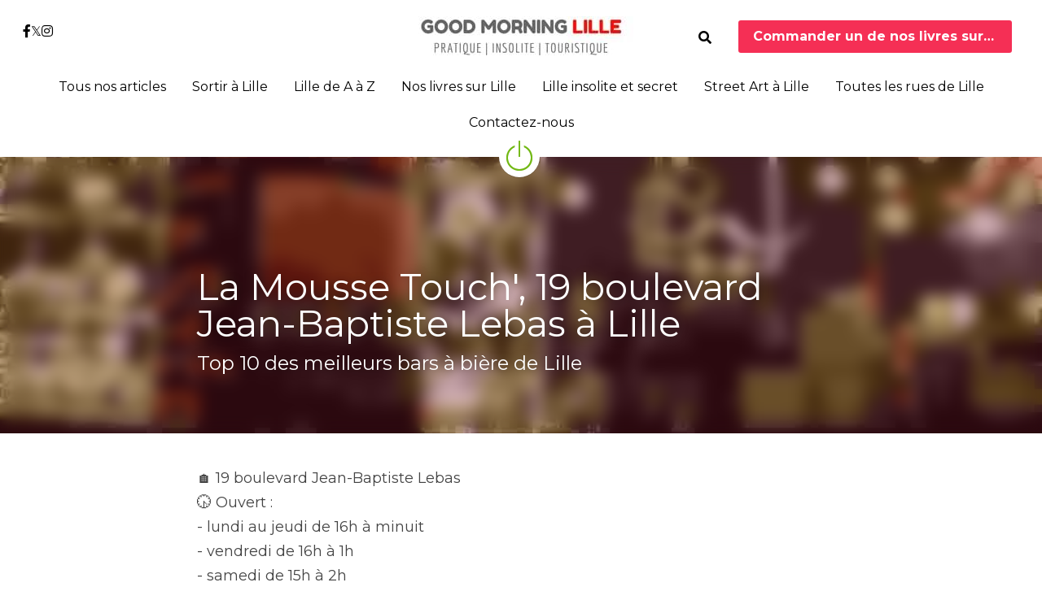

--- FILE ---
content_type: text/html; charset=utf-8
request_url: https://www.goodmorninglille.org/blog/la-mousse-touch-lille
body_size: 49606
content:
<!-- Powered by Strikingly.com 4 (1) Jan 15, 2026 at 15:50-->
<!DOCTYPE html>
<html itemscope itemtype='http://schema.org/WebPage' lang='fr' xmlns:og='http://ogp.me/ns#' xmlns='http://www.w3.org/1999/xhtml'>
<head>
<title>La Mousse Touch', 19 boulevard Jean-Baptiste Lebas à Li...</title>
<meta content="text/html; charset=UTF-8" http-equiv="Content-Type">
<meta content="width=device-width,initial-scale=1.0,user-scalable=yes,minimum-scale=1.0,maximum-scale=3.0" id="viewport" name="viewport">
<meta content="🏠 19 boulevard Jean-Baptiste Lebas🕟 Ouvert :- lundi au jeudi de 16h à minuit- vendredi de 16h à 1h- samedi de 15h à 2h- dimanche de 15h à 1h C'est dans le centre de Lille que se tr" name="description">
<meta content="article" property="og:type">
<meta content="La Mousse Touch', 19 boulevard Jean-Baptiste Lebas à Lille" property="og:title">
<meta content="https://www.goodmorninglille.org/blog/la-mousse-touch-lille" property="og:url">
<meta content="https://custom-images.strikinglycdn.com/res/hrscywv4p/image/upload/c_limit,fl_lossy,h_9000,w_1200,f_auto,q_auto/2589319/785975_84967.jpg" property="og:image">
<meta content="La Mousse Touch', 19 boulevard Jean-Baptiste Lebas à Lille" property="og:site_name">
<meta content="🏠 19 boulevard Jean-Baptiste Lebas🕟 Ouvert :- lundi au jeudi de 16h à minuit- vendredi de 16h à 1h- samedi de 15h à 2h- dimanche de 15h à 1h C'est dans le centre de Lille que se tr" property="og:description">
<meta content="La Mousse Touch', 19 boulevard Jean-Baptiste Lebas à Lille" itemprop="name">
<meta content="🏠 19 boulevard Jean-Baptiste Lebas🕟 Ouvert :- lundi au jeudi de 16h à minuit- vendredi de 16h à 1h- samedi de 15h à 2h- dimanche de 15h à 1h C'est dans le centre de Lille que se tr" itemprop="description">
<meta content="https://custom-images.strikinglycdn.com/res/hrscywv4p/image/upload/c_limit,fl_lossy,h_9000,w_1200,f_auto,q_auto/2589319/785975_84967.jpg" itemprop="image">
<meta content="summary_large_image" name="twitter:card">
<meta content="La Mousse Touch', 19 boulevard Jean-Baptiste Lebas à Lille" name="twitter:title">
<meta content="🏠 19 boulevard Jean-Baptiste Lebas🕟 Ouvert :- lundi au jeudi de 16h à minuit- vendredi de 16h à 1h- samedi de 15h à 2h- dimanche de 15h à 1h C'est dans le centre de Lille que se tr" name="twitter:description">
<meta content="https://custom-images.strikinglycdn.com/res/hrscywv4p/image/upload/c_limit,fl_lossy,h_9000,w_1200,f_auto,q_auto/2589319/785975_84967.jpg" name="twitter:image">
<meta name="csrf-param" content="authenticity_token">
<meta name="csrf-token" content="xFwgIAYPiybmTUyBgJUZr5t2VDMq6lZFONvy28FrKalw1o8pZHk2x7/pyRtTIE9b/Zyzr2BMBPLwGHSTCzEkCQ==">
<style>@font-face{font-family:open_sans;src:url(https://static-assets.strikinglycdn.com/webpack/fonts/OpenSans-Bold-webfont.1d9c7945c7bc7dd0909105119bfbc191.eot);src:url(https://static-assets.strikinglycdn.com/webpack/fonts/OpenSans-Bold-webfont.1d9c7945c7bc7dd0909105119bfbc191.eot?#iefix) format("embedded-opentype"),url(https://static-assets.strikinglycdn.com/webpack/fonts/OpenSans-Bold-webfont.2e90d5152ce92858b62ba053c7b9d2cb.woff) format("woff"),url(https://static-assets.strikinglycdn.com/webpack/fonts/OpenSans-Bold-webfont.76cc6be5d8a231dc012fef4bdb86f79c.ttf) format("truetype"),url(https://static-assets.strikinglycdn.com/webpack/fonts/OpenSans-Bold-webfont.93349923b5274a36ac93cb3168d09123.svg#open_sansbold) format("svg");font-weight:700;font-style:normal;font-display:swap}@font-face{font-family:open_sans;src:url(https://static-assets.strikinglycdn.com/webpack/fonts/OpenSans-BoldItalic-webfont.6218c213bb8cf22b25710da6f3a90e48.eot);src:url(https://static-assets.strikinglycdn.com/webpack/fonts/OpenSans-BoldItalic-webfont.6218c213bb8cf22b25710da6f3a90e48.eot?#iefix) format("embedded-opentype"),url(https://static-assets.strikinglycdn.com/webpack/fonts/OpenSans-BoldItalic-webfont.7657144ec477cd61ac4a5d1af3fa2d28.woff) format("woff"),url(https://static-assets.strikinglycdn.com/webpack/fonts/OpenSans-BoldItalic-webfont.b6690626036a7d6824632769305b1978.ttf) format("truetype"),url(https://static-assets.strikinglycdn.com/webpack/fonts/OpenSans-BoldItalic-webfont.2b4eeeaef53b3496a5cdf82803666ed7.svg#open_sansbold_italic) format("svg");font-weight:700;font-style:italic;font-display:swap}@font-face{font-family:open_sans;src:url(https://static-assets.strikinglycdn.com/webpack/fonts/OpenSans-Italic-webfont.43d5342998f3607bd61a8239e98b1160.eot);src:url(https://static-assets.strikinglycdn.com/webpack/fonts/OpenSans-Italic-webfont.43d5342998f3607bd61a8239e98b1160.eot?#iefix) format("embedded-opentype"),url(https://static-assets.strikinglycdn.com/webpack/fonts/OpenSans-Italic-webfont.f42641eed834f7b97a9499362c6c8855.woff) format("woff"),url(https://static-assets.strikinglycdn.com/webpack/fonts/OpenSans-Italic-webfont.de7ef31e6295902347c5c3643b2d82da.ttf) format("truetype"),url(https://static-assets.strikinglycdn.com/webpack/fonts/OpenSans-Italic-webfont.5b774c25787e0a52c013463c9e3c4219.svg#open_sansitalic) format("svg");font-weight:400;font-style:italic;font-display:swap}@font-face{font-family:open_sans;src:url(https://static-assets.strikinglycdn.com/webpack/fonts/OpenSans-Light-webfont.09e00aa7622ece30a0f1e06b55f66c2a.eot);src:url(https://static-assets.strikinglycdn.com/webpack/fonts/OpenSans-Light-webfont.09e00aa7622ece30a0f1e06b55f66c2a.eot?#iefix) format("embedded-opentype"),url(https://static-assets.strikinglycdn.com/webpack/fonts/OpenSans-Light-webfont.45b47f3e9c7d74b80f5c6e0a3c513b23.woff) format("woff"),url(https://static-assets.strikinglycdn.com/webpack/fonts/OpenSans-Light-webfont.2e98fc3ce85f31f63010b706259cb604.ttf) format("truetype"),url(https://static-assets.strikinglycdn.com/webpack/fonts/OpenSans-Light-webfont.8f04ed9aeb2185499068d84842b95aa1.svg#open_sanslight) format("svg");font-weight:300;font-style:normal;font-display:swap}@font-face{font-family:open_sans;src:url(https://static-assets.strikinglycdn.com/webpack/fonts/OpenSans-LightItalic-webfont.550b5fda4a27cfedb7131b1a6e85e748.eot);src:url(https://static-assets.strikinglycdn.com/webpack/fonts/OpenSans-LightItalic-webfont.550b5fda4a27cfedb7131b1a6e85e748.eot?#iefix) format("embedded-opentype"),url(https://static-assets.strikinglycdn.com/webpack/fonts/OpenSans-LightItalic-webfont.b553da506077488bc65289e10841d527.woff) format("woff"),url(https://static-assets.strikinglycdn.com/webpack/fonts/OpenSans-LightItalic-webfont.1d22953c479914c2f801e08de666b0e8.ttf) format("truetype"),url(https://static-assets.strikinglycdn.com/webpack/fonts/OpenSans-LightItalic-webfont.fd6dd5fa10c5a74f0a767eeb695342f1.svg#open_sanslight_italic) format("svg");font-weight:300;font-style:italic;font-display:swap}@font-face{font-family:open_sans;src:url(https://static-assets.strikinglycdn.com/webpack/fonts/OpenSans-Regular-webfont.c4d82460ef260eb1589e73528cbfb257.eot);src:url(https://static-assets.strikinglycdn.com/webpack/fonts/OpenSans-Regular-webfont.c4d82460ef260eb1589e73528cbfb257.eot?#iefix) format("embedded-opentype"),url(https://static-assets.strikinglycdn.com/webpack/fonts/OpenSans-Regular-webfont.79515ad0788973c533405f7012dfeccd.woff) format("woff"),url(https://static-assets.strikinglycdn.com/webpack/fonts/OpenSans-Regular-webfont.488d5cc145299ba07b75495100419ee6.ttf) format("truetype"),url(https://static-assets.strikinglycdn.com/webpack/fonts/OpenSans-Regular-webfont.8185eb3059c46e4169ce107dfcf85950.svg#open_sansregular) format("svg");font-weight:400;font-style:normal;font-display:swap}@font-face{font-family:open_sans;src:url(https://static-assets.strikinglycdn.com/webpack/fonts/OpenSans-Semibold-webfont.f28eb362fb6afe946d822ee5451c2146.eot);src:url(https://static-assets.strikinglycdn.com/webpack/fonts/OpenSans-Semibold-webfont.f28eb362fb6afe946d822ee5451c2146.eot?#iefix) format("embedded-opentype"),url(https://static-assets.strikinglycdn.com/webpack/fonts/OpenSans-Semibold-webfont.697574b47bcfdd2c45e3e63c7380dd67.woff) format("woff"),url(https://static-assets.strikinglycdn.com/webpack/fonts/OpenSans-Semibold-webfont.b32acea6fd3c228b5059042c7ad21c55.ttf) format("truetype"),url(https://static-assets.strikinglycdn.com/webpack/fonts/OpenSans-Semibold-webfont.3f6b1eed8a0832d6f316fc26526348a8.svg#open_sanssemibold) format("svg");font-weight:600;font-style:normal;font-display:swap}@font-face{font-family:open_sans;src:url(https://static-assets.strikinglycdn.com/webpack/fonts/OpenSans-SemiboldItalic-webfont.70bafcaaadad9e17b9c7784abbc6b1c2.eot);src:url(https://static-assets.strikinglycdn.com/webpack/fonts/OpenSans-SemiboldItalic-webfont.70bafcaaadad9e17b9c7784abbc6b1c2.eot?#iefix) format("embedded-opentype"),url(https://static-assets.strikinglycdn.com/webpack/fonts/OpenSans-SemiboldItalic-webfont.719f7321a8366f4ee609737026432113.woff) format("woff"),url(https://static-assets.strikinglycdn.com/webpack/fonts/OpenSans-SemiboldItalic-webfont.64f886b232962979e2eaf29d93108286.ttf) format("truetype"),url(https://static-assets.strikinglycdn.com/webpack/fonts/OpenSans-SemiboldItalic-webfont.70eb93d7ba2ad241180085a9a74b0b95.svg#open_sanssemibold_italic) format("svg");font-weight:600;font-style:italic;font-display:swap}.s-blog .s-blog-header .s-blog-header-inner.s-bg-light-text .s-blog-title{text-shadow:0 1px 12px rgba(0,0,0,.35)}@font-face{font-family:Font Awesome\ 5 Free;font-style:normal;font-weight:400;font-display:block;src:url(https://static-assets.strikinglycdn.com/webpack/fonts/fa-regular-400.7630483dd4b0c48639d2ac54a894b450.eot);src:url(https://static-assets.strikinglycdn.com/webpack/fonts/fa-regular-400.7630483dd4b0c48639d2ac54a894b450.eot?#iefix) format("embedded-opentype"),url(https://static-assets.strikinglycdn.com/webpack/fonts/fa-regular-400.f0f8230116992e521526097a28f54066.woff2) format("woff2"),url(https://static-assets.strikinglycdn.com/webpack/fonts/fa-regular-400.7124eb50fc8227c78269f2d995637ff5.woff) format("woff"),url(https://static-assets.strikinglycdn.com/webpack/fonts/fa-regular-400.1f77739ca9ff2188b539c36f30ffa2be.ttf) format("truetype"),url(https://static-assets.strikinglycdn.com/webpack/fonts/fa-regular-400.0bb428459c8ecfa61b22a03def1706e6.svg#fontawesome) format("svg")}@font-face{font-family:Font Awesome\ 5 Free;font-style:normal;font-weight:900;font-display:block;src:url(https://static-assets.strikinglycdn.com/webpack/fonts/fa-solid-900.1042e8ca1ce821518a2d3e7055410839.eot);src:url(https://static-assets.strikinglycdn.com/webpack/fonts/fa-solid-900.1042e8ca1ce821518a2d3e7055410839.eot?#iefix) format("embedded-opentype"),url(https://static-assets.strikinglycdn.com/webpack/fonts/fa-solid-900.e8a427e15cc502bef99cfd722b37ea98.woff2) format("woff2"),url(https://static-assets.strikinglycdn.com/webpack/fonts/fa-solid-900.9fe5a17c8ab036d20e6c5ba3fd2ac511.woff) format("woff"),url(https://static-assets.strikinglycdn.com/webpack/fonts/fa-solid-900.605ed7926cf39a2ad5ec2d1f9d391d3d.ttf) format("truetype"),url(https://static-assets.strikinglycdn.com/webpack/fonts/fa-solid-900.376c1f97f6553dea1ca9b3f9081889bd.svg#fontawesome) format("svg")}@font-face{font-family:Font Awesome\ 5 Brands;font-style:normal;font-weight:400;font-display:block;src:url(https://static-assets.strikinglycdn.com/webpack/fonts/fa-brands-400.30cc681d4487d2f561035ba24a68c629.eot);src:url(https://static-assets.strikinglycdn.com/webpack/fonts/fa-brands-400.30cc681d4487d2f561035ba24a68c629.eot?#iefix) format("embedded-opentype"),url(https://static-assets.strikinglycdn.com/webpack/fonts/fa-brands-400.f7307680c7fe85959f3ecf122493ea7d.woff2) format("woff2"),url(https://static-assets.strikinglycdn.com/webpack/fonts/fa-brands-400.099a9556e1a63ece24f8a99859c94c7d.woff) format("woff"),url(https://static-assets.strikinglycdn.com/webpack/fonts/fa-brands-400.3b89dd103490708d19a95adcae52210e.ttf) format("truetype"),url(https://static-assets.strikinglycdn.com/webpack/fonts/fa-brands-400.ba7ed552362f64d30f6d844974d89114.svg#fontawesome) format("svg")}.s-blog .s-blog-header{font-family:montserrat,sans-serif}body,html{margin:0;padding:0}a,h1,img,input,li,p,ul{margin:0;padding:0;border:0;font-weight:400;font-style:normal;font-size:100%;line-height:1;font-family:inherit}ul{list-style:none}html{font-size:100%;-webkit-text-size-adjust:100%;-ms-text-size-adjust:100%}img{border:0;-ms-interpolation-mode:bicubic}a{text-decoration:none}html{font-size:14px;line-height:1}input::-webkit-input-placeholder{color:#c0c4c8}.eu-cookie-setting-dialog{width:100%;position:fixed;top:50%;left:50%;display:none;padding:20px;z-index:10000;max-width:500px;border-radius:5px;box-sizing:border-box;color:#555;-webkit-transform:translate(-50%,-50%);transform:translate(-50%,-50%);background-color:#f4f6f8;-webkit-animation:.3s ease-in-out slide_in_animation;animation:.3s ease-in-out slide_in_animation}.eu-cookie-setting-dialog .setting-title{font-size:14px;font-weight:700}.eu-cookie-setting-dialog .setting-item{display:-webkit-flex;display:flex;margin-top:20px;-webkit-align-items:flex-start;align-items:flex-start}.eu-cookie-setting-dialog .item-content{font-size:12px;margin:0 8px}.eu-cookie-setting-dialog .item-label{line-height:1;font-weight:700}.eu-cookie-setting-dialog .item-text{margin-top:5px;line-height:1.5}.eu-cookie-setting-dialog .setting-footer{margin-top:20px;text-align:right}.eu-cookie-setting-dialog .save-btn{color:#fff;font-size:12px;font-weight:700;padding:8px 10px;border-radius:4px;display:inline-block;letter-spacing:normal;background:#4b5056}.eu-cookie-setting-mask{position:fixed;display:none;top:0;left:0;width:100%;height:100%;z-index:10000;background:rgba(0,0,0,.4);-webkit-animation:.2s ease-in-out slide_in_animation;animation:.2s ease-in-out slide_in_animation}@-webkit-keyframes slide_in_animation{0%{opacity:0}to{opacity:1}}@keyframes slide_in_animation{0%{opacity:0}to{opacity:1}}#s-content{padding:0!important}.s-bg-image.s-bg-overlay:before{z-index:0}.s-blog .container{position:relative;width:816px;margin:0 auto;padding:0}.s-blog .container .columns{float:left;display:inline;margin-left:10px;margin-right:10px}.s-blog .container .sixteen.columns{width:796px}@media only screen and (min-width:728px) and (max-width:879px){.s-blog .container{position:relative;width:640px;margin:0 auto;padding:0}.s-blog .container .columns{float:left;display:inline;margin-left:7px;margin-right:7px}.s-blog .container .sixteen.columns{width:626px}}@media only screen and (min-width:590px) and (max-width:727px){.s-blog .container{position:relative;width:556px;padding:0;margin:0 auto}.s-blog .container .columns,.s-blog .container .sixteen.columns{width:540px;margin-left:8px;margin-right:8px}}@media only screen and (min-width:490px) and (max-width:589px){.s-blog .container{position:relative;width:456px;padding:0;margin:0 auto}.s-blog .container .columns,.s-blog .container .sixteen.columns{width:440px;margin-left:8px;margin-right:8px}}@media only screen and (min-width:430px) and (max-width:489px){.s-blog .container{position:relative;width:396px;padding:0;margin:0 auto}.s-blog .container .columns,.s-blog .container .sixteen.columns{width:380px;margin-left:8px;margin-right:8px}}@media only screen and (min-width:370px) and (max-width:429px){.s-blog .container{position:relative;width:336px;padding:0;margin:0 auto}.s-blog .container .columns,.s-blog .container .sixteen.columns{width:320px;margin-left:8px;margin-right:8px}}@media only screen and (min-width:350px) and (max-width:369px){.s-blog .container{position:relative;width:316px;padding:0;margin:0 auto}.s-blog .container .columns,.s-blog .container .sixteen.columns{width:300px;margin-left:8px;margin-right:8px}}@media only screen and (max-width:349px){.s-blog .container{position:relative;width:296px;padding:0;margin:0 auto}.s-blog .container .columns,.s-blog .container .sixteen.columns{width:280px;margin-left:8px;margin-right:8px}}#s-content h1{font-size:48px}.s-font-body{font-size:18px}.s-font-heading{font-size:36px}.s-blog .s-blog-body{background:#fff}.s-blog .s-block{text-align:left}.s-blog .s-blog-post-section{position:relative;margin-bottom:30px}.s-blog .s-blog-post-section .s-text .s-component-content{color:#444;line-height:1.7;float:none;display:block;margin-left:0;margin-right:0}.s-blog .s-blog-post-section .s-text .s-component-content p{line-height:1.7}.s-blog .s-nav-inner{font-size:16px}.s-blog .s-nav-inner .s-font-body{font-size:inherit}.s-blog{font-size:18px}.s-blog h1{font-size:50px}.s-blog .s-blog-padding{padding:40px 0 60px}@media only screen and (max-width:727px){.s-blog .s-blog-padding{padding:30px 0}}@media only screen and (max-width:489px){.s-blog h1{font-size:38px}.s-blog .s-blog-padding{padding-top:15px}}.s-blog .s-blog-header .s-blog-header-inner{display:table;width:100%;height:auto;height:340px;color:#fff;overflow:hidden}.s-blog .s-blog-header .s-blog-header-inner h1{color:#fff}.s-blog .s-blog-header .s-blog-header-inner .s-blog-title{font-size:45px;margin-bottom:10px}@media only screen and (max-width:727px){.s-blog .s-blog-header .s-blog-header-inner .s-blog-title{font-size:36px}.s-blog .s-blog-header .s-blog-header-inner{height:220px}}.s-blog .s-blog-header .s-blog-header-inner .s-blog-subtitle{font-size:24px}.s-blog .s-blog-header .s-blog-header-inner.s-bg-light-text{color:#fff}.s-blog .s-blog-header .s-blog-header-inner.s-bg-light-text .s-blog-subtitle,.s-blog .s-blog-header .s-blog-header-inner.s-bg-light-text .s-blog-title{text-shadow:0 1px 12px rgba(0,0,0,.35)}.s-blog .s-blog-header .s-blog-header-inner .s-blog-header-content{display:table-cell;vertical-align:bottom}.s-blog .s-blog-header .s-blog-header-inner .s-blog-subtitle-wrapper{font-size:36px;line-height:1.4;margin-bottom:10px}.s-blog .s-blog-footer .s-blog-footer-inner .s-blog-subscription .fa-spinner{margin-left:5px}.hidden{display:none}body{-webkit-animation-duration:.1s;-webkit-animation-name:fontfix;-webkit-animation-iteration-count:1;-webkit-animation-timing-function:linear;-webkit-animation-delay:.1s}@-webkit-keyframes fontfix{0%{opacity:1}to{opacity:1}}.container:after{content:"\0020";display:block;height:0;clear:both;visibility:hidden}#strikingly-tooltip-container{position:fixed;top:0;left:0;z-index:10000;width:100%;font-family:open_sans,Open Sans,sans-serif}::-webkit-input-placeholder{color:#c6c9cd;font-weight:400}:-moz-placeholder{color:#c6c9cd;font-weight:400}::-moz-placeholder{color:#c6c9cd;font-weight:400}::-ms-input-placeholder{color:#c6c9cd;font-weight:400}::input-placeholder{color:#c6c9cd;font-weight:400}.fa,.fab,.fas{-moz-osx-font-smoothing:grayscale;-webkit-font-smoothing:antialiased;display:inline-block;font-style:normal;font-variant:normal;text-rendering:auto;line-height:1}.fa-pulse{-webkit-animation:1s steps(8) infinite fa-spin;animation:1s steps(8) infinite fa-spin}@-webkit-keyframes fa-spin{0%{-webkit-transform:rotate(0);transform:rotate(0)}to{-webkit-transform:rotate(1turn);transform:rotate(1turn)}}@keyframes fa-spin{0%{-webkit-transform:rotate(0);transform:rotate(0)}to{-webkit-transform:rotate(1turn);transform:rotate(1turn)}}.fa-chevron-down:before{content:"\f078"}.fa-facebook-f:before{content:"\f39e"}.fa-instagram:before{content:"\f16d"}.fa-search:before{content:"\f002"}.fa-spinner:before{content:"\f110"}.fa-twitter:before{content:"\f099"}.fa,.fas{font-family:Font Awesome\ 5 Free}.fa,.fas{font-weight:900}.fab{font-family:Font Awesome\ 5 Brands;font-weight:400}.s-component{position:relative}.s-nav div .site-search .fa.fa-search{padding:3px}.s-navbar-dropdown .drop-down-icon-bold{font-size:80%;margin-top:2px;margin-left:2px}.s-nav-ellipsis .ellipsis-icon{margin-top:-4px}.s-common-button{zoom:1;padding:10px 20px;background:#eee;word-break:break-word}#s-content .s-common-button.s-custom-btn.pc-small{font-size:16px;padding:12px 18px}#s-content{position:relative;overflow:hidden;margin-left:0;min-height:100vh;font-size:16px}#s-content h1{font-size:45px}#s-content h1{line-height:inherit;font-weight:inherit}@media only screen and (max-width:479px){#s-content h1{font-size:36px}}#s-content .s-nav .site-search .fa-search{font-weight:900}.s-text .s-component-content{word-wrap:break-word}.s-text .s-component-content p{line-height:inherit}.s-image{min-height:1px}.s-image .s-component-content a{outline:0}.s-image img{max-width:100%;vertical-align:middle}.s-block .s-block-item.s-repeatable-item{vertical-align:top;margin-bottom:30px;max-width:100%}.s-category-drawer-wrapper{display:none}@media only screen and (max-width:727px){.s-block .s-block-item.s-repeatable-item{clear:both!important}.s-nav{display:none}.s-category-drawer-wrapper{display:block}}.s-bg-overlay{position:relative}.s-bg-overlay:before{content:"";display:block!important;position:absolute;top:0;left:0;width:100%;height:100%;background:rgba(0,0,0,.39);-webkit-transform-style:preserve-3d;transform-style:preserve-3d}.s-bg-blurred{position:relative}@media only screen and (max-width:768px){html{scrollbar-width:none;-ms-overflow-style:none}::-webkit-scrollbar{width:0}}.fab.fa-twitter:before{content:"𝕏"}.s-nav.navigator ::-webkit-scrollbar{-webkit-appearance:none;width:7px;height:7px}.s-nav.navigator ::-webkit-scrollbar-thumb{border-radius:4px;background-color:rgba(0,0,0,.5);-webkit-box-shadow:0 0 1px hsla(0,0%,100%,.5)}.s-nav.navigator .s-navbar-desktop .s-common-button{margin-top:0;word-break:keep-all;white-space:nowrap;box-shadow:0 0 1px hsla(0,0%,100%,.5)}.s-nav.navigator .s-navbar-desktop .s-logo{-webkit-flex-shrink:0;flex-shrink:0}.s-nav.navigator .s-navbar-desktop .s-nav-icons{display:-webkit-flex;display:flex;-webkit-align-items:center;align-items:center}.s-nav.navigator .s-navbar-desktop:not(.left) .s-nav-inner .s-logo,.s-nav.navigator .s-navbar-desktop:not(.left) .s-nav-inner .s-nav-btn>*,.s-nav.navigator .s-navbar-desktop:not(.left) .s-nav-inner .s-nav-icons,.s-nav.navigator .s-navbar-desktop:not(.left) .s-nav-inner .s-nav-li .s-nav-text,.s-nav.navigator .s-navbar-desktop:not(.left) .s-nav-inner .s-nav-social-media{opacity:0}.s-nav.navigator .s-navbar-desktop:not(.left) .s-nav-inner.nav-item-loaded .s-logo,.s-nav.navigator .s-navbar-desktop:not(.left) .s-nav-inner.nav-item-loaded .s-nav-btn>*,.s-nav.navigator .s-navbar-desktop:not(.left) .s-nav-inner.nav-item-loaded .s-nav-icons,.s-nav.navigator .s-navbar-desktop:not(.left) .s-nav-inner.nav-item-loaded .s-nav-li .s-nav-text,.s-nav.navigator .s-navbar-desktop:not(.left) .s-nav-inner.nav-item-loaded .s-nav-social-media{opacity:1}.s-nav.navigator .s-navbar-desktop .s-nav-items-and-links ul.s-uncollapsed-nav>li.hidden,.s-nav.navigator .s-navbar-desktop .s-nav-items-and-links ul>li.hidden{display:none}.s-nav.navigator .s-navbar-desktop .s-nav-inner,.s-nav.navigator .s-navbar-desktop .s-nav-inner-wrap{max-width:100%}.s-nav.navigator .s-navbar-desktop .s-nav-ellipsis.s-nav-li .s-collapsed-nav{text-align:left;max-width:300px;max-height:300px;overflow-y:auto;overflow-x:hidden;box-shadow:0 2px 10px 2px rgba(0,0,0,.15);word-break:break-word}.s-nav.navigator .s-navbar-desktop .s-nav-ellipsis.s-nav-li .s-collapsed-nav li.s-nav-li>.s-nav-link-container{padding:15px}.s-nav.navigator .s-navbar-desktop .s-nav-ellipsis.s-nav-li .s-collapsed-nav li.s-nav-li .s-nav-text{line-height:1.5;word-break:break-word;overflow:hidden;text-overflow:ellipsis;display:-webkit-box;-webkit-line-clamp:2;-webkit-box-orient:vertical}.s-nav.navigator .s-navbar-desktop .s-nav-icons{white-space:nowrap}.s-nav.navigator .s-navbar-desktop .s-nav-inner .s-nav-link-container,.s-nav.navigator .s-navbar-desktop .s-nav-link-container{display:inline-block}.s-nav.navigator .s-navbar-desktop .s-navbar-dropdown{position:relative}.s-nav.navigator .s-navbar-desktop .s-navbar-dropdown .s-nav-link-container{display:block}.s-nav.navigator .s-navbar-desktop .s-navbar-dropdown ul{display:none;z-index:201;box-sizing:border-box;min-width:130px;max-width:250px}.s-nav.navigator .s-navbar-desktop .s-navbar-dropdown ul li{line-height:1.3em}.s-nav.navigator .s-navbar-desktop .s-navbar-dropdown ul li a{text-overflow:ellipsis}.s-nav.navigator .s-navbar-desktop .s-nav-social-media{display:inline-block}.s-nav.navigator .s-navbar-desktop .s-nav-items-and-links .s-nav-li.s-navbar-dropdown li{margin:0}.s-nav.navigator .s-navbar-desktop .s-nav-items-and-links .s-nav-li.s-navbar-dropdown li>.s-nav-link-container{padding:10px 0}.s-nav.navigator .s-navbar-desktop .s-logo-image{display:inline-block;max-width:300px}.s-nav.navigator .s-navbar-desktop.s-bg-dark-text .s-nav-btn,.s-nav.navigator .s-navbar-desktop.s-bg-dark-text .s-nav-li,.s-nav.navigator .s-navbar-desktop.s-bg-dark-text .s-nav-li a,.s-nav.navigator .s-navbar-desktop.s-bg-dark-text .s-nav-social-media a.social-media-link{color:rgba(0,0,0,.8)}.s-nav.navigator .s-navbar-desktop .s-collapsed-nav>li{display:block;text-align:left}.s-nav.navigator .s-navbar-desktop .s-nav-items-and-links .s-navbar-dropdown li.s-nav-li>.s-nav-link-container{padding:10px}.s-nav.navigator .s-navbar-desktop:not(.s-navbar-desktop-normal):not(.not-in-sticky).s-navbar-desktop-fixed{position:fixed;top:0;z-index:210}.s-nav.navigator .s-navbar-desktop.s-new-layout .s-nav-social-media .social-media-link-wrap{gap:20px;display:-webkit-flex;display:flex;-webkit-align-items:center;align-items:center}.s-nav.navigator .s-navbar-desktop.s-new-layout .s-nav-social-media .social-media-link-wrap>a.social-media-link{margin:0;display:-webkit-flex;display:flex}.s-nav.navigator .s-navbar-desktop.s-new-layout.circleIcon .s-icon-button,.s-nav.navigator .s-navbar-desktop.s-new-layout.s-new-layout-f .s-icon-button{display:-webkit-flex;display:flex;-webkit-align-items:center;align-items:center}.s-nav.navigator .s-navbar-desktop.s-new-layout.circleIcon .s-icon-button,.s-nav.navigator .s-navbar-desktop.s-new-layout.circleIcon .s-nav-social-media,.s-nav.navigator .s-navbar-desktop.s-new-layout.s-new-layout-f .s-icon-button,.s-nav.navigator .s-navbar-desktop.s-new-layout.s-new-layout-f .s-nav-social-media{position:absolute}.s-nav.navigator .s-navbar-desktop.s-new-layout.circleIcon .s-nav-social-media,.s-nav.navigator .s-navbar-desktop.s-new-layout.s-new-layout-f .s-nav-social-media{padding:12px 0}.s-nav.navigator .s-navbar-desktop.s-new-layout.circleIcon .s-nav-social-media .social-media-link:first-child,.s-nav.navigator .s-navbar-desktop.s-new-layout.s-new-layout-f .s-nav-social-media .social-media-link:first-child{margin-left:0}.s-nav.navigator .s-navbar-desktop.s-new-layout.circleIcon .s-nav-logo-wrapper,.s-nav.navigator .s-navbar-desktop.s-new-layout.s-new-layout-f .s-nav-logo-wrapper{position:relative}.s-nav.navigator .s-navbar-desktop.s-new-layout.circleIcon .s-nav-logo-wrapper .s-logo,.s-nav.navigator .s-navbar-desktop.s-new-layout.s-new-layout-f .s-nav-logo-wrapper .s-logo{max-width:100%;display:inline-block}.s-nav.navigator .s-navbar-mobile-header{display:none;-webkit-align-items:center;align-items:center;-webkit-justify-content:center;justify-content:center;text-align:center}.s-nav.navigator .s-navbar-mobile-header .s-logo-image img{max-height:50px;max-width:calc(100vw - 130px)}@media screen and (max-width:727px){#s-content .s-common-button.s-custom-btn.mobile-automatic{width:100%;font-size:20px;padding:14px 28px;box-sizing:border-box}.s-nav.navigator .s-navbar-mobile-header{display:-webkit-flex;display:flex}.s-nav.navigator .s-navbar-mobile-header.s-nav-title-adjust{padding-left:50px;padding-right:50px}}.s-nav.navigator .site-search .fa.fa-search{padding:0}.s-nav.navigator .s-navbar-desktop{box-sizing:border-box}.s-nav.navigator .s-navbar-desktop .s-nav-li .s-nav-link-container>a{display:inline-block}.s-nav.navigator .s-navbar-desktop.s-bg-dark-text:not(.s-nav-transparent-desktop) .s-nav-icons>.s-nav-li *,.s-nav.navigator .s-navbar-desktop.s-bg-dark-text:not(.s-nav-transparent-desktop) .s-nav-li .s-nav-link-container>a,.s-nav.navigator .s-navbar-desktop.s-bg-dark-text:not(.s-nav-transparent-desktop) .s-nav-li .s-nav-link-container>span,.s-nav.navigator .s-navbar-desktop.s-bg-dark-text:not(.s-nav-transparent-desktop) .s-nav-social-media .social-media-link-wrap a{color:var(--itemColor,#fff)}.s-nav.navigator .s-navbar-desktop.s-bg-dark-text.s-nav-spacing-compact .s-nav-icons li>.s-nav-link-container,.s-nav.navigator .s-navbar-desktop.s-bg-dark-text.s-nav-spacing-compact .s-nav-items-and-links li>.s-nav-link-container,.s-nav.navigator .s-navbar-desktop.s-bg-dark-text.s-nav-spacing-compact .s-nav-social-media{padding:10px 8px}.s-nav.navigator .s-navbar-desktop.s-bg-dark-text.s-nav-spacing-compact .s-nav-btn{padding:0 8px}.s-nav.navigator .s-navbar-desktop.s-bg-dark-text.s-nav-spacing-compact .social-media-link-wrap .social-media-link{margin:0 8px}.s-nav.navigator .s-navbar-desktop.s-bg-dark-text.s-nav-spacing-compact .s-logo{margin-left:8px;margin-right:8px}.s-nav.navigator .s-navbar-desktop.s-bg-dark-text.s-nav-drop-shadow-no{box-shadow:none}.s-font-title{font-family:montserrat,sans-serif}.s-font-body{font-family:montserrat,sans-serif}.s-font-heading{font-family:montserrat,sans-serif}.s-font-button{font-family:montserrat,sans-serif}.s-font-nav_item{font-family:montserrat,sans-serif}.s-blog .s-blog-body,.s-blog .s-blog-header{font-family:montserrat,sans-serif}#s-content h1{margin-bottom:10px}.s-common-button{padding:14px 28px;display:inline-block;font-weight:700;text-decoration:none;font-size:20px;color:#fff}.s-blog .s-blog-header .s-blog-header-inner.s-bg-light-text h1{color:#fff}@media only screen and (max-width:727px){.s-nav{display:block}.s-navbar-desktop{display:none}}</style>
  <script>
window.$S={};$S.conf={"SUPPORTED_CURRENCY":[{"code":"AED","symbol":"\u062f.\u0625","decimal":".","thousand":",","precision":2,"name":"dirham des \u00c9mirats arabes unis"},{"code":"AFN","symbol":"\u060b","decimal":".","thousand":",","precision":2,"name":"Afghani afghan"},{"code":"ALL","symbol":"Lek","decimal":",","thousand":".","precision":2,"name":"lek albanais"},{"code":"AMD","symbol":"\u058f","decimal":",","thousand":".","precision":2,"name":"dram arm\u00e9nien"},{"code":"ANG","symbol":"\u0192","decimal":",","thousand":".","precision":2,"name":"florin antillais"},{"code":"AOA","symbol":"Kz","decimal":",","thousand":".","precision":2,"name":"kwanza angolais"},{"code":"ARS","symbol":"$","decimal":",","thousand":".","precision":2,"name":"peso argentin"},{"code":"AUD","symbol":"A$","decimal":".","thousand":" ","precision":2,"name":"Dollar Australien"},{"code":"AWG","symbol":"\u0192","decimal":".","thousand":",","precision":2,"name":"florin arubais"},{"code":"AZN","symbol":"\u20bc","decimal":".","thousand":",","precision":2,"name":"manat az\u00e9ri"},{"code":"BAM","symbol":"KM","decimal":",","thousand":".","precision":2,"name":"mark convertible bosniaque"},{"code":"BBD","symbol":"$","decimal":".","thousand":",","precision":2,"name":"dollar barbadien"},{"code":"BDT","symbol":"Tk","decimal":".","thousand":",","precision":2,"name":"Taka bangladais"},{"code":"BGN","symbol":"\u043b\u0432","decimal":",","thousand":".","precision":2,"name":"lev bulgare"},{"code":"BHD","symbol":"\u062f.\u0628","decimal":".","thousand":",","precision":3,"name":"Dinar bahre\u00efni"},{"code":"BIF","symbol":"FBu","decimal":".","thousand":",","precision":0,"name":"franc burundais"},{"code":"BMD","symbol":"$","decimal":".","thousand":",","precision":2,"name":"dollar bermudien"},{"code":"BND","symbol":"$","decimal":".","thousand":",","precision":2,"name":"dollar brun\u00e9ien"},{"code":"BOB","symbol":"$b","decimal":",","thousand":".","precision":2,"name":"boliviano bolivien"},{"code":"BRL","symbol":"R$","decimal":",","thousand":".","precision":2,"name":"r\u00e9el Br\u00e9silien","format":"%s %v"},{"code":"BSD","symbol":"$","decimal":".","thousand":",","precision":2,"name":"dollar baham\u00e9en"},{"code":"BTN","symbol":"Nu.","decimal":".","thousand":",","precision":2,"name":"Ngultrum bhoutanais"},{"code":"BWP","symbol":"P","decimal":".","thousand":",","precision":2,"name":"pula botswanais"},{"code":"BYN","symbol":"Br","decimal":".","thousand":",","precision":2,"name":"Rouble bi\u00e9lorusse"},{"code":"BZD","symbol":"BZ$","decimal":".","thousand":",","precision":2,"name":"dollar b\u00e9liz\u00e9en"},{"code":"CAD","symbol":"$","decimal":".","thousand":",","precision":2,"name":"Dollar Canadien"},{"code":"CDF","symbol":"FC","decimal":".","thousand":",","precision":2,"name":"franc congolais"},{"code":"CHF","symbol":"CHF","decimal":".","thousand":"'","precision":2,"name":"Franc Suisse","format":"%s %v"},{"code":"CLP","symbol":"$","decimal":"","thousand":".","precision":0,"name":"Peso chilien"},{"code":"CNY","symbol":"\u00a5","decimal":".","thousand":",","precision":2,"name":"Yuan Chinois"},{"code":"CRC","symbol":"\u20a1","decimal":",","thousand":".","precision":2,"name":"col\u00f3n costaricain"},{"code":"CUP","symbol":"$","decimal":".","thousand":",","precision":2,"name":"Peso cubain"},{"code":"CVE","symbol":"$","decimal":".","thousand":",","precision":2,"name":"escudo capverdien"},{"code":"CZK","symbol":"K\u010d","decimal":",","thousand":".","precision":2,"name":"Couronne tch\u00e8que","format":"%v %s"},{"code":"DJF","symbol":"Fdj","decimal":".","thousand":",","precision":0,"name":"franc djiboutien"},{"code":"DKK","symbol":"kr","decimal":".","thousand":",","precision":2,"name":"Couronne danoise","format":"%v %s"},{"code":"DOP","symbol":"RD$","decimal":".","thousand":",","precision":2,"name":"peso dominicain"},{"code":"DZD","symbol":"\u062f\u062c","decimal":",","thousand":".","precision":2,"name":"dinar alg\u00e9rien"},{"code":"EGP","symbol":"E\u00a3","decimal":".","thousand":",","precision":2,"name":"livre \u00e9gyptienne"},{"code":"ERN","symbol":"Nkf","decimal":".","thousand":",","precision":2,"name":"Nakfa \u00e9rythr\u00e9en"},{"code":"ETB","symbol":"Br","decimal":".","thousand":",","precision":2,"name":"birr \u00e9thiopien"},{"code":"EUR","symbol":"\u20ac","decimal":",","thousand":".","precision":2,"name":"Euro","format":"%v %s"},{"code":"FJD","symbol":"$","decimal":".","thousand":",","precision":2,"name":"dollar fidjien"},{"code":"FKP","symbol":"\u00a3","decimal":".","thousand":",","precision":2,"name":"livre des \u00eeles Malouines"},{"code":"GBP","symbol":"\u00a3","decimal":".","thousand":",","precision":2,"name":"Livre Sterling"},{"code":"GEL","symbol":"\u10da","decimal":",","thousand":".","precision":2,"name":"lari g\u00e9orgien"},{"code":"GGP","symbol":"\u00a3","decimal":".","thousand":",","precision":2,"name":"Livre de Guernesey"},{"code":"GHS","symbol":"GH\u20b5","decimal":".","thousand":",","precision":2,"name":"Cedi ghan\u00e9en"},{"code":"GIP","symbol":"\u00a3","decimal":".","thousand":",","precision":2,"name":"livre de Gibraltar"},{"code":"GMD","symbol":"D","decimal":".","thousand":",","precision":2,"name":"dalasi gambien"},{"code":"GNF","symbol":"\u20a3","decimal":".","thousand":",","precision":0,"name":"franc guin\u00e9en"},{"code":"GTQ","symbol":"Q","decimal":".","thousand":",","precision":2,"name":"quetzal guat\u00e9malt\u00e8que"},{"code":"GYD","symbol":"G$","decimal":".","thousand":",","precision":2,"name":"dollar du Guyana"},{"code":"HKD","symbol":"HK$","decimal":".","thousand":",","precision":2,"name":"Dollar de Hong Kong"},{"code":"HNL","symbol":"L","decimal":".","thousand":",","precision":2,"name":"lempira hondurien"},{"code":"HRK","symbol":"kn","decimal":".","thousand":",","precision":2,"name":"kuna croate"},{"code":"HTG","symbol":"G","decimal":".","thousand":",","precision":2,"name":"gourde ha\u00eftienne"},{"code":"HUF","symbol":"Ft","decimal":"","thousand":",","precision":0,"name":"Forint hongrois","format":"%v %s"},{"code":"ILS","symbol":"\u20aa","decimal":".","thousand":",","precision":2,"name":"Nouveau shekel isra\u00e9lien"},{"code":"IMP","symbol":"\u00a3","decimal":".","thousand":",","precision":2,"name":"Livre de l'\u00eele de Man"},{"code":"INR","symbol":"\u20b9","decimal":".","thousand":",","precision":2,"name":"Roupie indienne"},{"code":"IQD","symbol":"\u062f.\u0639","decimal":".","thousand":",","precision":3,"name":"Dinar irakien"},{"code":"IRR","symbol":"\u062a\u0648\u0645\u0627\u0646","decimal":".","thousand":",","precision":2,"name":"Rial iranien"},{"code":"ISK","symbol":"kr","decimal":",","thousand":".","precision":2,"name":"couronne islandaise"},{"code":"JEP","symbol":"\u00a3","decimal":".","thousand":",","precision":2,"name":"Livre de Jersey"},{"code":"JMD","symbol":"J$","decimal":".","thousand":",","precision":2,"name":"Dollar jama\u00efcain"},{"code":"JOD","symbol":"JD","decimal":".","thousand":",","precision":3,"name":"dinar jordanien"},{"code":"JPY","symbol":"\u00a5","decimal":"","thousand":",","precision":0,"name":"Yen Japonais","format":"%s %v"},{"code":"KES","symbol":"KSh","decimal":".","thousand":",","precision":2,"name":"shilling k\u00e9nyan"},{"code":"KGS","symbol":"\u043b\u0432","decimal":",","thousand":".","precision":2,"name":"som kirghize"},{"code":"KHR","symbol":"\u17db","decimal":".","thousand":",","precision":2,"name":"riel cambodgien"},{"code":"KMF","symbol":"CF","decimal":".","thousand":",","precision":0,"name":"franc comorien"},{"code":"KPW","symbol":"\u20a9","decimal":".","thousand":",","precision":2,"name":"Won nord-cor\u00e9en"},{"code":"KRW","symbol":"\uc6d0","decimal":"","thousand":",","precision":0,"name":"Won sud-cor\u00e9en","format":"%v %s"},{"code":"KWD","symbol":"\u062f.\u0643","decimal":".","thousand":",","precision":3,"name":"dinar kowe\u00eftien"},{"code":"KYD","symbol":"CI$","decimal":".","thousand":",","precision":2,"name":"dollar des \u00eeles Ca\u00efmans"},{"code":"KZT","symbol":"\u20b8","decimal":",","thousand":".","precision":2,"name":"tenge kazakh"},{"code":"LBP","symbol":"LL","decimal":".","thousand":",","precision":2,"name":"livre libanaise"},{"code":"LKR","symbol":"\u20a8","decimal":".","thousand":",","precision":2,"name":"roupie srilankaise"},{"code":"LRD","symbol":"LR$","decimal":".","thousand":",","precision":2,"name":"dollar lib\u00e9rien"},{"code":"LSL","symbol":"M","decimal":".","thousand":",","precision":2,"name":"loti lesothan"},{"code":"LYD","symbol":"LD","decimal":".","thousand":",","precision":3,"name":"Dinar libyen"},{"code":"MAD","symbol":"\u062f.\u0645.","decimal":",","thousand":".","precision":2,"name":"dirham marocain"},{"code":"MDL","symbol":"L","decimal":",","thousand":".","precision":2,"name":"leu moldave"},{"code":"MGA","symbol":"Ar","decimal":".","thousand":",","precision":0,"name":"ariary malgache"},{"code":"MKD","symbol":"\u0434\u0435\u043d","decimal":",","thousand":".","precision":2,"name":"denar mac\u00e9donien"},{"code":"MMK","symbol":"Ks","decimal":".","thousand":",","precision":2,"name":"kyat myanmarais"},{"code":"MNT","symbol":"\u20ae","decimal":".","thousand":",","precision":2,"name":"tugrik mongol"},{"code":"MOP","symbol":"MOP$","decimal":".","thousand":",","precision":2,"name":"pataca macanaise"},{"code":"MRO","symbol":"UM","decimal":".","thousand":",","precision":2,"name":"Ouguiya mauritanien"},{"code":"MRU","symbol":"UM","decimal":".","thousand":",","precision":2,"name":"Mauritanian ouguiya"},{"code":"MUR","symbol":"\u20a8","decimal":".","thousand":",","precision":2,"name":"roupie mauricienne"},{"code":"MVR","symbol":"Rf","decimal":".","thousand":",","precision":2,"name":"rufiyaa maldivien"},{"code":"MWK","symbol":"K","decimal":".","thousand":",","precision":2,"name":"kwacha malawite"},{"code":"MXN","symbol":"$","decimal":".","thousand":",","precision":2,"name":"Peso Mexicain"},{"code":"MYR","symbol":"RM","decimal":".","thousand":",","precision":2,"name":"Ringgit malaisien"},{"code":"MZN","symbol":"MT","decimal":",","thousand":".","precision":2,"name":"metical mozambicain"},{"code":"NAD","symbol":"N$","decimal":".","thousand":",","precision":2,"name":"dollar namibien"},{"code":"NGN","symbol":"\u20a6","decimal":".","thousand":",","precision":2,"name":"naira nig\u00e9rian"},{"code":"NIO","symbol":"C$","decimal":".","thousand":",","precision":2,"name":"c\u00f3rdoba oro nicaraguayen"},{"code":"NOK","symbol":"kr","decimal":",","thousand":".","precision":2,"name":"Couronne Norv\u00e9gienne","format":"%v %s"},{"code":"NPR","symbol":"\u20a8","decimal":".","thousand":",","precision":2,"name":"roupie n\u00e9palaise"},{"code":"NZD","symbol":"$","decimal":".","thousand":",","precision":2,"name":"Dollar N\u00e9o-Z\u00e9landais"},{"code":"OMR","symbol":"\u0631.\u0639.","decimal":".","thousand":",","precision":3,"name":"Rial omanais"},{"code":"PAB","symbol":"B\/.","decimal":".","thousand":",","precision":2,"name":"balboa panam\u00e9en"},{"code":"PEN","symbol":"S\/.","decimal":".","thousand":",","precision":2,"name":"Sol p\u00e9ruvien"},{"code":"PGK","symbol":"K","decimal":".","thousand":",","precision":2,"name":"kina papouan-n\u00e9o-guin\u00e9en"},{"code":"PHP","symbol":"\u20b1","decimal":".","thousand":",","precision":2,"name":"Peso philippin"},{"code":"PKR","symbol":"\u20a8","decimal":".","thousand":",","precision":2,"name":"roupie pakistanaise"},{"code":"PLN","symbol":"z\u0142","decimal":",","thousand":" ","precision":2,"name":"Zloty polonais","format":"%v %s"},{"code":"PYG","symbol":"\u20b2","decimal":",","thousand":".","precision":0,"name":"guaran\u00ed paraguayen"},{"code":"QAR","symbol":"\u0631.\u0642","decimal":".","thousand":",","precision":2,"name":"rial qatari"},{"code":"RON","symbol":"lei","decimal":",","thousand":".","precision":2,"name":"leu roumain"},{"code":"RSD","symbol":"\u0434\u0438\u043d","decimal":",","thousand":".","precision":2,"name":"dinar serbe"},{"code":"RUB","symbol":"\u20bd","decimal":",","thousand":".","precision":2,"name":"Rouble russe","format":"%v %s"},{"code":"RWF","symbol":"FRw","decimal":".","thousand":",","precision":0,"name":"franc rwandais"},{"code":"SAR","symbol":"\u0631.\u0633","decimal":".","thousand":",","precision":2,"name":"rial saoudien"},{"code":"SBD","symbol":"SI$","decimal":".","thousand":",","precision":2,"name":"dollar des \u00eeles Salomon"},{"code":"SCR","symbol":"SRe","decimal":".","thousand":",","precision":2,"name":"roupie des Seychelles"},{"code":"SDG","symbol":"SDG","decimal":".","thousand":",","precision":2,"name":"Livre soudanaise"},{"code":"SEK","symbol":"kr","decimal":".","thousand":" ","precision":2,"name":"Couronne Su\u00e9doise","format":"%v %s"},{"code":"SGD","symbol":"S$","decimal":".","thousand":",","precision":2,"name":"Dollar de Singapour"},{"code":"SHP","symbol":"\u00a3","decimal":".","thousand":",","precision":2,"name":"livre de Sainte-H\u00e9l\u00e8ne"},{"code":"SLL","symbol":"Le","decimal":".","thousand":",","precision":2,"name":"leone sierra-l\u00e9onais"},{"code":"SOS","symbol":"S","decimal":".","thousand":",","precision":2,"name":"shilling somalien"},{"code":"SRD","symbol":"$","decimal":",","thousand":".","precision":2,"name":"dollar surinamais"},{"code":"SSP","symbol":"SS\u00a3","decimal":".","thousand":",","precision":2,"name":"Livre sud-soudanaise"},{"code":"STD","symbol":"Db","decimal":".","thousand":",","precision":2,"name":"dobra santom\u00e9en"},{"code":"STN","symbol":"Db","decimal":".","thousand":",","precision":2,"name":"Dobra de S\u00e3o Tom\u00e9 et Pr\u00edncipe"},{"code":"SYP","symbol":"LS","decimal":".","thousand":",","precision":2,"name":"Syrian pound"},{"code":"SZL","symbol":"E","decimal":".","thousand":",","precision":2,"name":"lilangeni swazi"},{"code":"THB","symbol":"\u0e3f","decimal":".","thousand":",","precision":2,"name":"Baht Tha\u00eflandais"},{"code":"TJS","symbol":"SM","decimal":".","thousand":",","precision":2,"name":"somoni tadjik"},{"code":"TMT","symbol":"T","decimal":".","thousand":",","precision":2,"name":"Manat du turkm\u00e9nistan"},{"code":"TND","symbol":"\u062f.\u062a","decimal":".","thousand":",","precision":3,"name":"Dinar tunisien"},{"code":"TOP","symbol":"T$","decimal":".","thousand":",","precision":2,"name":"pa\u2019anga tongan"},{"code":"TRY","symbol":"\u20ba","decimal":".","thousand":",","precision":2,"name":"livre turque"},{"code":"TTD","symbol":"TT$","decimal":".","thousand":",","precision":2,"name":"dollar trinidadien"},{"code":"TWD","symbol":"NT$","decimal":"","thousand":",","precision":0,"name":"Nouveau Dollar Taiwan"},{"code":"TZS","symbol":"Tsh","decimal":".","thousand":",","precision":2,"name":"shilling tanzanien"},{"code":"UAH","symbol":"\u20b4","decimal":".","thousand":",","precision":2,"name":"hryvnia ukrainienne"},{"code":"UGX","symbol":"USh","decimal":".","thousand":",","precision":2,"name":"shilling ougandais"},{"code":"USD","symbol":"$","decimal":".","thousand":",","precision":2,"name":"Dollar Am\u00e9ricain"},{"code":"UYU","symbol":"$U","decimal":",","thousand":".","precision":2,"name":"peso uruguayen"},{"code":"UZS","symbol":"\u043b\u0432","decimal":",","thousand":".","precision":2,"name":"sum ouzbek"},{"code":"VES","symbol":"Bs.S.","decimal":".","thousand":",","precision":2,"name":"Bol\u00edvar v\u00e9n\u00e9zu\u00e9lien soberano"},{"code":"VUV","symbol":"VT","decimal":".","thousand":",","precision":0,"name":"vatu vanuatuan"},{"code":"WST","symbol":"WS$","decimal":".","thousand":",","precision":2,"name":"tala samoan"},{"code":"XAF","symbol":"FCFA","decimal":".","thousand":",","precision":0,"name":"franc CFA (BEAC)"},{"code":"XCD","symbol":"EC$","decimal":".","thousand":",","precision":2,"name":"dollar des Cara\u00efbes orientales"},{"code":"XDR","symbol":"SDR","decimal":".","thousand":"","precision":0,"name":"Droits de tirage sp\u00e9ciaux"},{"code":"XOF","symbol":"CFA","decimal":".","thousand":",","precision":0,"name":"franc CFA (BCEAO)"},{"code":"XPF","symbol":"\u20a3","decimal":".","thousand":",","precision":0,"name":"franc CFP"},{"code":"YER","symbol":"\u0631.\u064a","decimal":".","thousand":",","precision":2,"name":"rial y\u00e9m\u00e9nite"},{"code":"ZAR","symbol":"R","decimal":".","thousand":",","precision":2,"name":"Rand sud-africain"},{"code":"ZMW","symbol":"K","decimal":",","thousand":".","precision":2,"name":"kwacha zambien"},{"code":"IDR","symbol":"Rp ","decimal":"","thousand":".","precision":0,"name":"Rupiah indon\u00e9sien"},{"code":"VND","symbol":"\u20ab","decimal":"","thousand":".","precision":0,"name":"Dong vietnamien","format":"%v%s"},{"code":"LAK","symbol":"\u20ad","decimal":".","thousand":",","precision":2,"name":"kip loatien"},{"code":"COP","symbol":"$","decimal":".","thousand":",","precision":0,"name":"Peso colombien"}],"keenio_collection":"strikingly_pageviews","keenio_pbs_impression_collection":"strikingly_pbs_impression","keenio_pbs_conversion_collection":"strikingly_pbs_conversion","keenio_pageservice_imageshare_collection":"strikingly_pageservice_imageshare","keenio_page_socialshare_collection":"strikingly_page_socialshare","keenio_page_framing_collection":"strikingly_page_framing","keenio_file_download_collection":"strikingly_file_download","is_google_analytics_enabled":true,"gdpr_compliance_feature":false,"is_strikingly_analytics_enabled":true,"baidu_xzh_json":null,"isBlog":true};$S.globalConf={"premium_apps":["HtmlApp","EcwidApp","MailChimpApp","CeleryApp","LocuApp"],"environment":"production","env":"production","host_suffix":"strikingly.com","asset_url":"https:\/\/static-assets.strikinglycdn.com","support_url":"http:\/\/support.strikingly.com","sxl_font_api_url":"https:\/\/static-fonts-css.strikinglycdn.com","locale":"fr","enable_live_chat":true,"s_in_china":false,"browser_locale":null,"is_sxl":false,"is_rtl":false,"google":{"recaptcha_v2_client_key":"6LeRypQbAAAAAGgaIHIak2L7UaH4Mm3iS6Tpp7vY","recaptcha_v2_invisible_client_key":"6LdmtBYdAAAAAJmE1hETf4IHoUqXQaFuJxZPO8tW"},"hcaptcha":{"hcaptcha_checkbox_key":"cd7ccab0-57ca-49aa-98ac-db26473a942a","hcaptcha_invisible_key":"65400c5a-c122-4648-971c-9f7e931cd872"},"user_image_cdn":{"qn":"\/\/user-assets.sxlcdn.com","s":"\/\/custom-images.strikinglycdn.com"},"user_image_private_cdn":{"qn":null},"rollout":{"crm_livechat":true,"google_invisible_recaptcha":true,"enabled_hcaptcha":true,"nav_2021":true,"nav_2021_off":false,"nav_2023":true,"new_blog_layout":true,"pbs_i18n":true},"GROWINGIO_API_KEY":null,"BAIDU_API_KEY":null,"SEGMENTIO_API_KEY":"eb3txa37hi","FACEBOOK_APP_ID":"138736959550286","WECHAT_APP_ID":null,"KEEN_IO_PROJECT_ID":"5317e03605cd66236a000002","KEEN_IO_WRITE_KEY":"[base64]","CLOUDINARY_CLOUD_NAME":"hrscywv4p","CLOUDINARY_PRESET":"oxbxiyxl","BUGSNAG_FE_API_KEY":"","BUGSNAG_FE_JS_RELEASE_STAGE":"production","WEB_PUSH_PUB_KEY":"BDKuVD3CPl9FsdF_P7eYJg1i-siryCIDQRcOhTu2zMMFbNrXaugVggo_7vy5OHPYTVaXkLBWv8PUPdduzaKq8xE="};$S.miniProgramAppType=null;$S.blogPostData={"blogPostMeta":{"id":5212587,"state":"published","pinned":false,"notified":false,"createdAt":"2020-06-08T08:40:24.952-07:00","publishedAt":"2018-04-04T08:40:24.000-07:00","publicUrl":"https:\/\/www.goodmorninglille.org\/blog\/la-mousse-touch-lille","customSlug":"la-mousse-touch-lille","editCount":128,"publishedEditCount":0,"mode":"show","role":null,"reviewState":null,"needReview":false,"censorshipResult":null,"reviewUpdatedAt":null,"scheduledPublishAt":null,"scheduledPublishAtUtcTime":null,"scheduledTimeZone":null,"postedToWechat":false,"tags":["Bonnes Adresses"],"categories":[{"id":57649,"name":"Bonnes Adresses"}],"socialMediaConfig":{"url":"https:\/\/www.goodmorninglille.org\/blog\/la-mousse-touch-lille","title":"La Mousse Touch', 19 boulevard Jean-Baptiste Lebas \u00e0 Lille","image":"https:\/\/custom-images.strikinglycdn.com\/res\/hrscywv4p\/image\/upload\/c_limit,fl_lossy,h_9000,w_1200,f_auto,q_auto\/2589319\/785975_84967.jpg","description":"\ud83c\udfe0 19 boulevard Jean-Baptiste Lebas\ud83d\udd5f Ouvert :- lundi au jeudi de 16h \u00e0 minuit- vendredi de 16h \u00e0 1h- samedi de 15h \u00e0 2h- dimanche de 15h \u00e0 1h C'est dans le centre de Lille que se trouve un des bars \u00e0 bi\u00e8res les plus sympathiques de la ville. La petite terrasse sur le trottoir au calme et...","fbAppId":"138736959550286"},"nextBlogPostTitle":"Estaminet des Trolls et des Petits Lutins, 30 rue Gosselet \u00e0 Lille","nextBlogPostRelativeUrl":"\/blog\/estaminet-des-trolls-et-des-petits-lutins-lille","nextBlogPostId":5212664,"prevBlogPostTitle":"Le Kremlin, 51 rue Jean-Jacques Rousseau \u00e0 Lille","prevBlogPostRelativeUrl":"\/blog\/le-kremlin-lille","prevBlogPostId":5409252},"pageMeta":{"blogSettings":{"previewLayout":1,"mailchimpCode":null,"hasSubscriptionCode":false,"hasSubscriptionCodeBefore":null,"showMorePostsWith":null,"usedDisqusCommentsBefore":null,"showRss":true,"showMip":null,"enableComments":null,"lastReadCommentsAt":null,"showAmp":null,"reviewNumber":null,"commentsRequireApproval":null,"showSubscriptionForm":true,"showSubscriptionsTab":true,"headerCustomCode":"\u003cscript async src=\"\/\/pagead2.googlesyndication.com\/pagead\/js\/adsbygoogle.js\"\u003e\u003c\/script\u003e\n\u003cscript\u003e\n  (adsbygoogle = window.adsbygoogle || []).push({\n    google_ad_client: \"ca-pub-7407416713849913\",\n    enable_page_level_ads: true\n  });\n\u003c\/script\u003e","footerCustomCode":"\u003c\/p\u003e\u003cscript type=\"text\/javascript\" src=\"\/\/downloads.mailchimp.com\/js\/signup-forms\/popup\/unique-methods\/embed.js\" data-dojo-config=\"usePlainJson: true, isDebug: false\"\u003e\u003c\/script\u003e\u003cscript type=\"text\/javascript\"\u003ewindow.dojoRequire([\"mojo\/signup-forms\/Loader\"], function(L) { L.start({\"baseUrl\":\"mc.us19.list-manage.com\",\"uuid\":\"a7425e5a95da4d4114b9a08ee\",\"lid\":\"690a9e353b\",\"uniqueMethods\":true}) })\u003c\/script\u003e\n\u003cp\u003eCr\u0026eacute;er une enseigne sur mesure avec \u003cspan class=\"s-text-color-default\"\u003e\u003ca href=\"https:\/\/www.enseigne-lille.com\/\" target=\"_blank\" rel=\"noopener\" data-type=\"\"\u003eenseigne-lille.com\u003c\/a\u003e\u003c\/span\u003e\u003c\/p\u003e","shortcuts":[],"shortcutsOrder":{},"banner":[],"previewNumber":"12","wechatMomentEnabled":null,"category_order":{},"showNav":true,"hideNewBlogTips":true,"positiveOrder":true},"isPro":true,"isV4":true,"forcedLocale":"fr","userId":1242356,"membership":"pro","theme":{"id":59,"css_file":"themes/s5-theme/main","color_list":"","created_at":"2017-12-17T18:25:54.886-08:00","updated_at":"2018-04-10T19:58:57.731-07:00","display_name":"S5 Theme","default_slide_list":"","navbar_file":"s5-theme/navbar","footer_file":null,"name":"s5-theme","thumb_image":null,"use_background_image":false,"demo_page_id":null,"type_mask":1,"data_page_id":null,"is_new":false,"priority":0,"header_file":null,"data":"{\"menu\":{\"type\":\"Menu\",\"components\":{\"logo\":{\"type\":\"Image\",\"image_type\":\"small\",\"url\":\"/images/defaults/default_logo.png\"},\"title\":{\"type\":\"RichText\",\"value\":\"Title Text\",\"text_type\":\"title\"}}}}","name_with_v4_fallback":"s5-theme"},"permalink":"goodmorninglille","subscriptionPlan":"pro_yearly","subscriptionPeriod":"yearly","isOnTrial":false,"customColors":{"type":"CustomColors","id":"f_d35970ff-fab0-4cef-a27f-e8b4bf8cae86","defaultValue":null,"active":true,"highlight1":"#f52f55","highlight2":null},"animations":{"type":"Animations","id":"f_1e864d09-1899-4c92-98b3-d7c80ca2377e","defaultValue":null,"page_scroll":"none","background":"none","image_link_hover":"none"},"s5Theme":{"type":"Theme","id":"f_247e5d2c-d437-4993-a487-1c633cb2e339","defaultValue":null,"version":"11","nav":{"type":"NavTheme","id":"f_a7eefaef-c78a-4fe1-925d-f515062961c4","defaultValue":null,"name":"circleIcon","layout":"f","padding":"small","sidebarWidth":"medium","topContentWidth":"full","horizontalContentAlignment":"center","verticalContentAlignment":"middle","fontSize":"medium","backgroundColor1":"#fff","highlightColor":null,"presetColorName":"whiteMinimal","itemColor":"#000","itemSpacing":"compact","dropShadow":"no","socialMediaListType":"link","isTransparent":false,"isSticky":true,"keptOldLayout":false,"showSocialMedia":true,"highlight":{"blockBackgroundColor":null,"blockTextColor":null,"blockBackgroundColorSettings":{"id":"45116553-26af-4bbd-904d-1788c07fa72d","default":"#f52e55","preIndex":null,"type":"custom"},"blockTextColorSettings":{"id":"673c4573-82ab-4193-b6b1-8bae66d04c63","default":"#ffffff","preIndex":null,"type":"custom"},"blockShape":"pill","textColor":null,"textColorSettings":{"id":"f8f0fb13-410c-4324-a8e8-0c16a52a2c92","default":"#f52e55","preIndex":null,"type":"custom"},"type":"underline","id":"f_07221baa-7cf0-42d6-be2f-f310de71ea02"},"border":{"enable":false,"borderColor":"#000","position":"bottom","thickness":"small","borderColorSettings":{"preIndex":null,"type":"custom","default":"#ffffff","id":"f_93ed5b26-e506-4821-a9b1-92b09a0c3d7e"}},"layoutsVersionStatus":{"a":{"status":"done","from":"v1","to":"v2","currentVersion":"v2"},"b":{"status":"done","from":"v1","to":"v2","currentVersion":"v2"},"g":{"status":"done","from":"v1","to":"v2","currentVersion":"v2"}},"socialMedia":[{"type":"SocialMediaItem","id":"537ea880-cf47-11ec-b466-2f2c6568d4c3","url":"https:\/\/www.facebook.com\/gmLille\/","className":"fab fa-facebook-f","show_button":true},{"type":"SocialMediaItem","id":"57dfdfc0-cf47-11ec-b466-2f2c6568d4c3","url":"https:\/\/twitter.com\/gmLille","className":"fab fa-twitter","show_button":true},{"type":"SocialMediaItem","id":"6cb48400-cf47-11ec-b466-2f2c6568d4c3","url":"https:\/\/www.instagram.com\/goodmorning.lille\/","className":"fab fa-instagram","show_button":true}],"socialMediaButtonList":[{"type":"Facebook","id":"42497e18-e0f7-11ed-bb6e-379908c83990","url":"","link_url":"","share_text":"","show_button":false},{"type":"Twitter","id":"42497e19-e0f7-11ed-bb6e-379908c83990","url":"","link_url":"","share_text":"","show_button":false},{"type":"LinkedIn","id":"42497e1a-e0f7-11ed-bb6e-379908c83990","url":"","link_url":"","share_text":"","show_button":false},{"type":"Pinterest","id":"42497e1b-e0f7-11ed-bb6e-379908c83990","url":"","link_url":"","share_text":"","show_button":false}],"socialMediaContactList":[{"type":"SocialMediaPhone","id":"42497e1e-e0f7-11ed-bb6e-379908c83990","defaultValue":"","className":"fas fa-phone-alt"},{"type":"SocialMediaEmail","id":"42497e1f-e0f7-11ed-bb6e-379908c83990","defaultValue":"","className":"fas fa-envelope"}],"backgroundColorSettings":{"id":"83563ce2-4495-4f1d-ab10-1e32c457a777","default":"#ffffff","preIndex":null,"type":"default"},"highlightColorSettings":{"id":"84925269-9f45-479b-a767-c8f8423cfcac","default":"#f52e55","preIndex":null,"type":"custom"},"itemColorSettings":{"id":"ba99538c-f2fe-4653-b68d-d41de0b1a671","default":"#000000","preIndex":null,"type":"default"}},"section":{"type":"SectionTheme","id":"f_4fc6197e-5182-4a82-a157-ca9ae223252b","defaultValue":null,"padding":"small","contentWidth":"wide","contentAlignment":"center","baseFontSize":17,"titleFontSize":null,"subtitleFontSize":null,"itemTitleFontSize":null,"itemSubtitleFontSize":null,"textHighlightColor":null,"baseColor":"","titleColor":"","subtitleColor":"#f52f55","itemTitleColor":"","itemSubtitleColor":"#f52f55","textHighlightSelection":{"type":"TextHighlightSelection","id":"f_100266f9-faa6-4a20-8290-809532d31c19","defaultValue":null,"title":false,"subtitle":true,"itemTitle":false,"itemSubtitle":true},"base":{"preIndex":null,"type":"default","default":"#50555c","id":"f_51b22fda-b598-465f-9b5d-c87c88484409"},"title":{"preIndex":null,"type":"default","default":"#1D2023","id":"f_d3fb10b0-3037-4227-b145-2fbde29b556c"},"subtitle":{"preIndex":null,"type":"default","default":"#f52f55","id":"f_b083af65-7c83-4aa1-8186-c87009962580"},"itemTitle":{"preIndex":null,"type":"default","default":"#1D2023","id":"f_aa054ddd-b96a-4e7e-8e7c-3d370bf22ca0"},"itemSubtitle":{"preIndex":null,"type":"default","default":"#f52f55","id":"f_9498d696-ccda-44ca-9938-79fcdb44b9fd"}},"firstSection":{"type":"FirstSectionTheme","id":"f_9f9203be-cabb-4145-b07c-4de2ccc75783","defaultValue":null,"height":"normal","shape":"none"},"button":{"type":"ButtonTheme","id":"f_78383a89-ed4d-4cda-9d68-f5c72825706d","defaultValue":null,"backgroundColor":"#f52f55","shape":"rounded","fill":"solid","backgroundSettings":{"preIndex":null,"type":"default","default":"#f52f55","id":"f_cd0f9bb6-f438-42b3-8cbd-5ed592ce1a9e"}}},"id":11914925,"headingFont":"dosis","titleFont":"chewy","bodyFont":"dosis","usedWebFontsNormalized":"Chewy:400|Dosis:400,700|Montserrat:400,700","showAmp":null,"subscribersCount":611,"templateVariation":"","showStrikinglyLogo":false,"multiPage":false,"sectionLayout":"four-card-none-none","siteName":"Good Morning Lille : city guide, visite, restaurant, photo","siteRollouts":{"custom_code":true,"pro_sections":true,"pro_apps":true,"new_settings_dialog_feature":true,"google_analytics":true,"strikingly_analytics":true,"sections_name_sync":true,"popup":true,"custom_form":false,"custom_ads":true,"popup_trial":false,"membership_feature":false},"pageCustomDomain":"www.goodmorninglille.org","pagePublicUrl":"https:\/\/www.goodmorninglille.org\/","googleAnalyticsTracker":"UA-129061690-1","googleAnalyticsType":"universal","facebookPixelId":"","gaTrackingId":"UA-25124444-6","errorceptionKey":"\"518ac810441fb4b7180002fa\"","keenioProjectId":"5317e03605cd66236a000002","keenioWriteKey":"[base64]","wechatMpAccountId":null,"blogSubscriptionUrl":"\/show_iframe_component\/1196087","chatSettings":null,"user":{"membership":"pro","subscriptionPlan":"pro_yearly","subscriptionPeriod":"yearly","isOnTrial":false,"id":1242356,"enableDesktopNotifications":null,"canUseLiveChat":false},"enableSiteSearch":true,"siteMode":"show","membershipSettings":{"isMembershipUsed":false,"isLoginShownInNavBar":true,"canRegister":false,"memberLimitReached":false},"membershipFeatureActive":false,"mobileActions":{"phone":null,"sms":null,"location":null,"email":null,"version":"v2","actions":[]},"ecommerceSettings":{"displayTax":true,"registration":"no_registration","postOrderRedirection":{}},"ecommerce":{"sellerWechatAppId":null,"hasSetPaymentAccount":true},"showNav":true,"hideNewBlogTips":true,"connectedSites":[],"enableFixedTextColor":true,"enableFixedTextColorRemaining":true,"enableFixedTextColorHasBgColor":true,"enableFixedGallerySectionRtlStyle":false,"enableFixedNavHorizontalAlign":false,"enableSectionSmartBinding":false,"enableFixedSectionContentStyle20251020":true,"enableNewLumaVersion":true,"enableFixedNavSpecialLogicColor":true},"content":{"type":"Blog.BlogData","id":"f_2c06ef29-9fc4-4075-b417-90eb0eb9a75e","defaultValue":null,"showComments":true,"showShareButtons":null,"header":{"type":"Blog.Header","id":"f_7d9c1046-74f0-458c-bf86-0d9cbdcfbb01","defaultValue":null,"title":{"type":"Blog.Text","id":"f_eca07618-205e-4f4a-b65b-996581e0deb9","defaultValue":false,"value":"\u003cp\u003eLa Mousse Touch', 19 boulevard Jean-Baptiste Lebas \u00e0 Lille\u003c\/p\u003e","backupValue":null,"version":1},"subTitle":{"type":"Blog.Text","id":"f_230705f1-2b69-461d-95ae-df52f1962f36","defaultValue":false,"value":"\u003cp\u003eTop 10 des meilleurs bars \u00e0 bi\u00e8re de Lille\u003c\/p\u003e","backupValue":null,"version":1},"backgroundImage":{"type":"Blog.BackgroundImage","id":"f_7bcd4b5b-4232-4fda-9f24-977bd394b9b8","defaultValue":false,"url":"!","textColor":"overlay","backgroundVariation":null,"sizing":"cover","userClassName":null,"linkUrl":null,"linkTarget":null,"videoUrl":null,"videoHtml":"","storageKey":"2589319\/785975_84967","storage":"s","format":"jpg","h":893,"w":1080,"s":229256,"useImage":true,"noCompression":null,"focus":{},"linkInputEnabled":null,"descriptionInputEnabled":null}},"footer":{"type":"Blog.Footer","id":"f_26085f06-c2ad-4d44-96da-ca9075d4e58e","defaultValue":null,"comment":{"type":"Blog.Comment","id":"f_6110db76-297c-4cd1-8ffd-c5c87481fce4","defaultValue":null,"shortName":""},"shareButtons":{"type":"Blog.ShareButtons","id":"f_dd41df57-b49d-4f7a-af2c-c6b28ff18a89","defaultValue":false,"list_type":"link","button_list":[{"type":"Facebook","id":"f_0af75e27-5d58-4368-b3c3-afd9e9a4bd63","defaultValue":null,"url":"","link_url":null,"share_text":null,"app_id":null,"show_button":true},{"type":"LinkedIn","id":"f_0b082e5c-ee21-46cb-906e-3d81d784b54e","defaultValue":null,"url":"","link_url":null,"share_text":null,"show_button":true},{"type":"GPlus","id":"f_0c4008a9-f7e8-43dc-a120-67e1b7a40161","defaultValue":null,"url":"","link_url":null,"share_text":null,"show_button":true},{"type":"Twitter","id":"f_2863255c-6752-4b69-8b58-4986679aea40","defaultValue":null,"url":"","link_url":null,"share_text":null,"show_button":true},{"type":"Pinterest","id":"f_0cd45600-c197-4c67-aec1-15e7926e030d","defaultValue":null,"url":"","link_url":null,"share_text":null,"show_button":false}]}},"sections":[{"type":"Blog.Section","id":"f_49950e99-64c8-42a6-b8e1-ae11fa9bf72c","defaultValue":null,"component":{"type":"RichText","id":"f_ec0b64a8-763c-412c-8f14-f95edcf6e607","defaultValue":false,"value":"\u003cp\u003e\ud83c\udfe0 19 boulevard Jean-Baptiste Lebas\u003c\/p\u003e\u003cp\u003e\ud83d\udd5f Ouvert :\u003c\/p\u003e\u003cp\u003e- lundi au jeudi de 16h \u00e0 minuit\u003c\/p\u003e\u003cp\u003e- vendredi de 16h \u00e0 1h\u003c\/p\u003e\u003cp\u003e- samedi de 15h \u00e0 2h\u003c\/p\u003e\u003cp\u003e- dimanche de 15h \u00e0 1h\u003c\/p\u003e","backupValue":null,"version":1}},{"type":"Blog.Section","id":"f_ea1b4426-2934-42e7-823a-a168a110372d","defaultValue":null,"component":{"type":"RichText","id":"f_6d5877fa-968b-46f3-9c3e-c217a5abaa99","defaultValue":false,"value":"\u003cp\u003eC'est dans le centre de Lille que se trouve un des bars \u00e0 bi\u00e8res les plus sympathiques de la ville. La petite terrasse sur le trottoir au calme et l'enseigne lumineuse o\u00f9 l'on distingue une chope de bi\u00e8re, vous r\u00e9conforte dans votre choix. Vous entrez alors dans un lieu \u00e0 la fois moderne et chic : les d\u00e9corations noires, blanches et argents se fondent au profit des d\u00e9cors lumineux. Vous vous installez \u00e0 une table et remarquez la bi\u00e8roth\u00e8que en bois qui renferme quelques pr\u00e9cieux nectars houblonn\u00e9s ou malt\u00e9s de la r\u00e9gion. Le serveur arrive et vous explique que la cuve en cuivre derri\u00e8re vous est d\u00fb au fait qu'il fabrique leur propre bi\u00e8re : la Daron. D'humeur audacieuse, vous vous laissez tenter \u00e0 go\u00fbter cette derni\u00e8re et vous n'\u00eates pas d\u00e9\u00e7u par la l\u00e9g\u00e8ret\u00e9 de sa mousse. Autant continuer dans l'aventure : vous choisissez en second une bi\u00e8re en pression belge issue de la brasserie De Proef aux ar\u00f4mes fruit\u00e9s et de notes de malt. Vous finissez la soir\u00e9e avec votre planche ap\u00e9ro compos\u00e9e de produits r\u00e9gionaux et d'excellentes bi\u00e8res \u00e0 d\u00e9couvrir encore et encore.\u003c\/p\u003e","backupValue":null,"version":1}},{"type":"Blog.Section","id":"f_5fa412b6-a432-4808-aac2-776ca61e9bb0","defaultValue":null,"component":{"type":"RichText","id":"f_a594bb3d-9fba-4f37-b7ca-753a264cadfb","defaultValue":false,"value":"\u003cp\u003e\ud83d\udca1 \u003cstrong\u003eAnecdote\u003c\/strong\u003e : Le bar livre des bi\u00e8res \u00e0 domicile durant certaines p\u00e9riodes de l'ann\u00e9e.\u003c\/p\u003e\u003cp\u003e\ud83d\ude09 \u003cstrong\u003eAstuce\u003c\/strong\u003e : N'h\u00e9sitez pas \u00e0 demander aux serveurs de vous conseiller sur les bi\u00e8res, ce sont des professionnels qui vous aideront avec grand plaisir. De plus, ils organisent des soir\u00e9es d\u00e9gustations de bi\u00e8res.\u003c\/p\u003e","backupValue":null,"version":1}},{"type":"Blog.Section","id":"f_3471df4a-b0c3-45cd-9c4a-b78a51c3dc6c","defaultValue":null,"component":{"type":"RichText","id":"f_9efbe83a-2992-4061-8d47-21819a9d702e","defaultValue":false,"value":"\u003cp style=\"font-size: 130%; text-align: center;\"\u003e\u003ca target=\"_self\" href=\"https:\/\/www.goodmorninglille.org\/blog\/meilleurs-bars-a-biere-lille\"\u003e\u003cstrong\u003eLes meilleurs bar \u00e0 bi\u00e8res de Lille\u003c\/strong\u003e\u003c\/a\u003e\u003c\/p\u003e","backupValue":null,"version":1}},{"type":"Blog.Section","id":"f_3b4a8885-edbd-4b68-ada6-89e3afbf54c8","defaultValue":null,"component":{"type":"Image","id":"f_27b31d8b-9ab5-4913-8310-2b970456b048","defaultValue":null,"link_url":"","thumb_url":"!","url":"!","caption":"le Mousse touch' bar Lille","description":"","storageKey":"2589319\/785975_84967","storage":"s","storagePrefix":null,"format":"jpg","h":893,"w":1080,"s":229256,"new_target":true,"noCompression":null,"cropMode":null,"focus":{}}},{"type":"Blog.Section","id":"f_7f797825-7d5a-4fbf-9faf-f09885287f7d","defaultValue":null,"component":{"type":"RichText","id":"f_819ac9a8-6a76-4208-8191-d6d7e16eac4b","defaultValue":false,"value":"\u003cp style=\"font-size: 130%; text-align: center;\"\u003e\u003ca target=\"_self\" href=\"https:\/\/www.goodmorninglille.org\/#sortir-a-lille\"\u003e\u003cstrong\u003eToutes les bonnes adresses et activit\u00e9s pour sortir \u00e0 Lille\u003c\/strong\u003e\u003c\/a\u003e\u003c\/p\u003e","backupValue":null,"version":1}},{"type":"Blog.Section","id":"f_539f1ad6-491c-49f5-8ba3-d36db65602ae","defaultValue":null,"component":{"type":"Button","id":"f_dc809c1e-7fc5-43d9-8348-8ef684566e6c","defaultValue":false,"text":"Commander un de nos guides de Lille","link_type":null,"page_id":null,"section_id":null,"url":"https:\/\/www.amazon.fr\/s?k=baly+lille\u0026i=stripbooks\u0026__mk_fr_FR=%C3%85M%C3%85%C5%BD%C3%95%C3%91\u0026ref=nb_sb_noss_2","new_target":null}},{"type":"Blog.Section","id":"f_2ff9f3d4-b7b4-4238-afc5-e6ef63ba3fed","defaultValue":null,"component":{"type":"RichText","id":"f_2a843725-4264-4fcb-8ee0-6c2cb356d898","defaultValue":false,"value":"\u003cp\u003eAbonnez-vous \u00e0 notre newsletter et recevez les articles en avant-premi\u00e8re. C'est simple : indiquez votre adresse e-mail ci-dessous.\u003c\/p\u003e","backupValue":null,"version":1}}]},"settings":{"hideBlogDate":true,"custom_slug":"la-mousse-touch-lille"},"pageMode":null,"pageData":{"type":"Site","id":"f_3b3eb4d4-ed44-44c0-ae15-ec196a9f7e05","defaultValue":null,"horizontal":false,"fixedSocialMedia":false,"new_page":true,"showMobileNav":true,"showCookieNotification":false,"useSectionDefaultFormat":true,"useSectionImprovementsPart1":true,"showTermsAndConditions":false,"showPrivacyPolicy":false,"activateGDPRCompliance":false,"multi_pages":false,"live_chat":false,"isFullScreenOnlyOneSection":true,"showNav":true,"showFooter":true,"showStrikinglyLogo":false,"showNavigationButtons":false,"showShoppingCartIcon":true,"showButtons":true,"navFont":"","titleFont":"chewy","logoFont":"","bodyFont":"dosis","buttonFont":"dosis","headingFont":"dosis","bodyFontWeight":null,"theme":"fresh","templateVariation":"","templatePreset":"","termsText":null,"privacyPolicyText":"\n A. Introduction \n\n\n\n  La confidentialit\u00e9 des visiteurs de notre site web est tr\u00e8s importante \u00e0 nos yeux, et nous nous engageons \u00e0 la prot\u00e9ger. Cette politique d\u00e9taille ce que nous faisons de vos informations personnelles.  Consentir \u00e0 notre utilisation de cookies en accord avec cette politique lors de votre premi\u00e8re visite de notre site web nous permet d\u2019utiliser des cookies \u00e0 chaque fois que vous consultez notre site.  \n\n\n\n B. Source \n\n\n\n Ce document a \u00e9t\u00e9 cr\u00e9\u00e9 gr\u00e2ce \u00e0 un mod\u00e8le de SEQ Legal (seqlegal.com) et a \u00e9t\u00e9 modifi\u00e9 par 1up Agency (www.1up.agency) \n\n\n\n C. Collecte d\u2019informations personnelles \n\n\n\n Les types d\u2019informations personnelles suivants peuvent collect\u00e9s, stock\u00e9s et utilis\u00e9s : \n\n\n\n  Des informations \u00e0 propos de votre ordinateur, y compris votre adresse IP, votre localisation g\u00e9ographique, le type et la version de votre navigateur, et votre syst\u00e8me d\u2019exploitation ;  Des informations sur vos visites et votre utilisation de ce site web y compris la source r\u00e9f\u00e9rente, la dur\u00e9e de la visite, les pages vues, et les chemins de navigation de sites web ;  Des informations comme votre adresse e-mail, que vous nous fournissez lors de votre inscription au site ;  Des informations que vous saisissez quand vous cr\u00e9ez un profil sur notre site web comme votre nom, votre photo de profil, votre genre, votre date de naissance, votre situation amoureuse, vos int\u00e9r\u00eats et vos loisirs, votre parcours scolaire et votre parcours professionnel ;  Des informations comme votre nom et votre adresse e-mail, que vous saisissez pour souscrire \u00e0 nos e-mails et\/ou newsletters ;  Des informations que vous saisissez quand vous utilisez les services de notre site web ;  Des informations g\u00e9n\u00e9r\u00e9es lors de l\u2019utilisation de notre site, y compris quand, \u00e0 quelle fr\u00e9quence et sous quelles circonstances vous l\u2019utilisez ;  Des informations relatives aux achats que vous faites, aux services que vous utilisez ou aux transactions que vous effectuez sur notre site, qui incluent votre nom, adresse, num\u00e9ro de t\u00e9l\u00e9phone, adresse e-mail et informations bancaires ;  Des informations que vous publiez sur notre site web dans l\u2019intention de les publier sur internet, et qui incluent votre identifiant, vos photos de profil et le contenu de vos publications ;  Des informations contenues dans toutes les communications que vous nous envoyez par e-mail ou sur notre site web, y compris leurs contenus et leurs m\u00e9tadonn\u00e9es ;  Toute autre information personnelle que vous nous communiquez.  \n\n\n\n Avant de nous divulguer des informations personnelles concernant une autre personne, vous devez obtenir le consentement de ladite personne en ce qui concerne la divulgation et le traitement de ces informations personnelles selon les termes de cette politique \n\n\n\n D. Utilisation de vos informations personnelles \n\n\n\n Les informations personnelles qui nous sont fournies par le biais de notre site web seront utilis\u00e9es dans les objectifs d\u00e9crits dans cette politique ou dans les pages du site pertinentes. Nous pouvons utiliser vos informations personnelles pour: \n\n\n\n  Administrer notre site web et notre entreprise ;  Personnaliser notre site web pour vous ;  Permettre votre utilisation des services propos\u00e9s sur notre site web ;  Vous envoyer les marchandises achet\u00e9es sur notre site ;  Vous fournir les services achet\u00e9s sur notre site ;  Vous envoyer des relev\u00e9s, des factures et des rappels de paiement, et collecter vos paiements ;  Vous envoyer des communications commerciales non relatives au marketing ;  Vous envoyer des notifications par e-mail que vous avez express\u00e9ment demand\u00e9es ;  Vous envoyer notre newsletter par mail, si vous l\u2019avez demand\u00e9 (vous pouvez nous informer \u00e0 tout moment de votre volont\u00e9 de ne plus recevoir notre newsletter) ;  Vous envoyer des communications marketing relatives \u00e0 notre entreprise ou \u00e0 des entreprises tierces s\u00e9lectionn\u00e9es avec soin qui selon nous pourraient vous int\u00e9resser, sous forme de publication, ou si vous avez express\u00e9ment donn\u00e9 votre accord, par e-mail ou technologie similaire (vous pouvez nous informer \u00e0 tout moment de votre volont\u00e9 de ne plus recevoir de communications marketing) ;  Fournir des informations statistiques \u00e0 propos de nos utilisateurs \u00e0 des tierces parties (sans que ces tierces parties puissent identifier d\u2019utilisateur individuel avec ces informations) ;  Traiter les demandes et les r\u00e9clamations relatives \u00e0 votre site web effectu\u00e9es par vous ou vous concernant ;  Maintenir la s\u00e9curit\u00e9 de notre site web et emp\u00eacher la fraude ;  V\u00e9rifier le respect des conditions g\u00e9n\u00e9rales qui r\u00e9gissent l\u2019utilisation de notre site web (y compris surveiller les messages priv\u00e9s envoy\u00e9s par le biais du service de messagerie priv\u00e9 de notre site web) ; et  D\u2019autres utilisations.  \n\n\n\n Si vous soumettez des informations personnelles sur notre site web dans le but de les publier, nous les publierons et pourrons utiliser ces informations conform\u00e9ment aux autorisations que vous nous accordez. \n\n\n\n Vos param\u00e8tres de confidentialit\u00e9 peuvent \u00eatre utilis\u00e9s pour limiter la publication de vos informations sur notre site web et peuvent \u00eatre ajust\u00e9s dans vos param\u00e8tres de confidentialit\u00e9 sur le site web. \n\n\n\n Sans votre consentement explicite, nous ne fournirons pas vos informations personnelles \u00e0 des tierces parties pour leur marketing direct, ni celui d\u2019autres tierces parties. \n\n\n\n E. Divulgation de vos informations personnelles \n\n\n\n Nous pouvons divulguer vos informations personnelles \u00e0 n\u2019importe lequel de nos employ\u00e9s, dirigeants, assureurs, conseillers professionnels, agents, fournisseurs, ou sous-traitants dans la mesure o\u00f9 cela est raisonnablement n\u00e9cessaire aux fins \u00e9nonc\u00e9es dans cette politique. \n\n\n\n Nous pouvons divulguer vos informations personnelles \u00e0 n\u2019importe quel membre de notre groupe d\u2019entreprises (cela signifie nos filiales, notre soci\u00e9t\u00e9 holding ultime et toutes ses filiales) dans la mesure o\u00f9 cela est raisonnablement n\u00e9cessaire aux fins \u00e9nonc\u00e9es dans cette politique. \n\n\n\n Nous pouvons divulguer vos informations personnelles: \n\n\n\n  Dans la mesure o\u00f9 nous sommes tenus de le faire par la loi ;  Dans le cadre de toute proc\u00e9dure judiciaire en cours ou \u00e0 venir ;  Pour \u00e9tablir, exercer ou d\u00e9fendre nos droits l\u00e9gaux (y compris fournir des informations \u00e0 d\u2019autres \u00e0 des fins de pr\u00e9vention des fraudes et de r\u00e9duction des risques de cr\u00e9dit) ;  \u00c0 l\u2019acheteur (ou acheteur potentiel) de toute entreprise ou actif en notre possession que nous souhaitons (ou envisageons de) vendre ; et  \u00c0 toute personne que nous estimons raisonnablement faire partie int\u00e9grante d\u2019un tribunal ou autre autorit\u00e9 comp\u00e9tente pour la divulgation de ces informations personnelles si, selon notre opinion, un tel tribunal ou une telle autorit\u00e9 serait susceptible de demander la divulgation de ces informations personnelles.  \n\n\n\n Sauf disposition contraire de la pr\u00e9sente politique, nous ne transmettrons pas vos informations personnelles \u00e0 des tierces parties. \n\n\n\n F. Transferts internationaux de donn\u00e9es \n\n\n\n  Les informations que nous collectons peuvent \u00eatre stock\u00e9es, trait\u00e9es et transf\u00e9r\u00e9es dans tous les pays dans lesquels nous op\u00e9rons, afin de nous permettre d\u2019utiliser les informations en accord avec cette politique.  Les informations que nous collectons peuvent \u00eatre transf\u00e9r\u00e9es dans les pays suivants, n\u2019ayant pas de lois de protections des donn\u00e9es \u00e9quivalentes \u00e0 celles en vigueur dans l\u2019espace \u00e9conomique europ\u00e9en : les \u00c9tats-Unis d\u2019Am\u00e9rique, la Russie, le Japon, la Chine et l\u2019Inde.  Les informations personnelles que vous publiez sur notre site web ou que vous soumettez \u00e0 la publication peuvent \u00eatre disponibles, via internet, dans le monde entier. Nous ne pouvons emp\u00eacher l\u2019utilisation, bonne ou mauvaise, de ces informations par des tiers.  Vous acceptez express\u00e9ment le transfert d\u2019informations personnelles d\u00e9crit dans cette Section F.  \n\n\n\n G. Conservation de vos informations personnelles \n\n\n\n  Cette Section G d\u00e9taille nos politiques de conservation des donn\u00e9es et nos proc\u00e9dures, con\u00e7ues pour nous aider \u00e0 nous conformer \u00e0 nos obligations l\u00e9gales concernant la conservation et la suppression d\u2019informations personnelles.  Les informations personnelles que nous traitons \u00e0 quelque fin que ce soit ne sont pas conserv\u00e9es plus longtemps que n\u00e9cessaire \u00e0 cette fin ou \u00e0 ces fins.  Sans pr\u00e9judice \u00e0 l\u2019article G-2, nous supprimerons g\u00e9n\u00e9ralement les donn\u00e9es personnelles de ces cat\u00e9gories \u00e0 la date et \u00e0 l\u2019heure pr\u00e9cis\u00e9es plus bas:  Ce type de donn\u00e9es personnelles sera supprim\u00e9 au bout 1 mois    Nonobstant les autres dispositions de cette Section G, nous conserverons des documents (y compris des documents \u00e9lectroniques) contenant des donn\u00e9es personnelles:  Dans la mesure o\u00f9 nous sommes tenus de le faire par la loi ;  Si nous pensons que les documents peuvent \u00eatre pertinents pour toute proc\u00e9dure judiciaire en cours ou potentielle ; et  Pour \u00e9tablir, exercer ou d\u00e9fendre nos droits l\u00e9gaux (y compris fournir des informations \u00e0 d\u2019autres \u00e0 des fins de pr\u00e9vention des fraudes et de r\u00e9duction des risques de cr\u00e9dit).    \n\n\n\n H. S\u00e9curit\u00e9 de vos informations personnelles \n\n\n\n  Nous prendrons des pr\u00e9cautions techniques et organisationnelles raisonnables pour emp\u00eacher la perte, l\u2019abus ou l\u2019alt\u00e9ration de vos informations personnelle.  Nous stockerons toutes les informations personnelles que vous nous fournissez sur des serveurs s\u00e9curis\u00e9s (prot\u00e9g\u00e9s par mot de passe et pare-feu).  Toutes les transactions financi\u00e8res \u00e9lectroniques effectu\u00e9es par le biais de notre site web seront prot\u00e9g\u00e9es par des technologies de cryptage.  Vous reconnaissez que la transmission d\u2019informations par internet est intrins\u00e8quement non s\u00e9curis\u00e9e, et que nous ne pouvons pas garantir la s\u00e9curit\u00e9 de vos donn\u00e9es envoy\u00e9es par internet.  Vous \u00eates responsable de la confidentialit\u00e9 du mot de passe que vous utilisez pour acc\u00e9der \u00e0 notre site web ; nous ne vous demanderons pas votre mot de passe (sauf quand vous vous identifiez sur notre site web).  \n\n\n\n I. Amendements \n\n\n\n Nous pouvons parfois mettre cette politique \u00e0 jour en publiant une nouvelle version sur notre site web. Vous devez v\u00e9rifier cette page r\u00e9guli\u00e8rement pour vous assurer de prendre connaissance de tout changement effectu\u00e9 \u00e0 cette politique. Nous pouvons vous informer des changements effectu\u00e9s \u00e0 cette politique par courrier \u00e9lectronique ou par le biais du service de messagerie priv\u00e9e de notre site web. \n\n\n\n J. Vos droits \n\n\n\n Vous pouvez nous demander de vous fournir toute information personnelle que nous d\u00e9tenons sur vous ; le transfert de telles informations sera soumis aux conditions suivantes: \n\n\n\n  Le r\u00e8glement de frais  La pr\u00e9sentation de preuves suffisantes de votre identit\u00e9 (\u00e0 ces fins, nous acceptons en g\u00e9n\u00e9ral une photocopie de votre passeport certifi\u00e9e par notaire plus une copie originale d\u2019une facture de service public indiquant votre adresse actuelle).  \n\n\n\n Nous pouvons retenir les informations personnelles que vous demandez dans la mesure autoris\u00e9e par la loi. \n\n\n\n Vous pouvez nous demander \u00e0 tout moment de ne pas traiter vos informations personnelles \u00e0 des fins marketing. \n\n\n\n En pratique, vous exprimerez express\u00e9ment et \u00e0 l\u2019avance votre accord pour que nous utilisions vos informations personnelles \u00e0 des fins marketing ou nous vous fournirons une opportunit\u00e9 de refuser l\u2019utilisation de vos informations personnelles \u00e0 des fins marketing. \n\n\n\n K. Sites web tiers \n\n\n\n Notre site web contient des liens hypertextes menant vers des sites web tiers et des informations les concernant. Nous n\u2019avons aucun contr\u00f4le sur ces sites, et ne sommes pas responsables de leurs politiques de confidentialit\u00e9 ni de leurs pratiques. \n\n\n\n L. Mise \u00e0 jour des informations \n\n\n\n Merci de nous faire savoir si les informations personnelles que nous d\u00e9tenons \u00e0 votre sujet doivent \u00eatre corrig\u00e9es ou mises \u00e0 jour. \n\n\n\n M. Cookies \n\n\n\n Notre site web utilise des cookies. Un cookie est un fichier contenant un identifiant (une cha\u00eene de lettres et de chiffres) envoy\u00e9 par un serveur web vers un navigateur web et stock\u00e9 par le navigateur. L\u2019identifiant est alors renvoy\u00e9 au serveur \u00e0 chaque fois que le navigateur demande une page au serveur. Les cookies peuvent \u00eatre \u00ab persistants \u00bb ou \u00ab de session \u00bb : un cookie persistant est stock\u00e9 par le navigateur et reste valide jusqu\u2019\u00e0 sa date d\u2019expiration, \u00e0 moins d\u2019\u00eatre supprim\u00e9 par l\u2019utilisateur avant cette date d\u2019expiration ; quant \u00e0 un cookie de session, il expire \u00e0 la fin de la session utilisateur, lors de la fermeture du navigateur. Les cookies ne contiennent en g\u00e9n\u00e9ral aucune information permettant d\u2019identifier personnellement un utilisateur, mais les informations personnelles que nous stockons \u00e0 votre sujet peuvent \u00eatre li\u00e9es aux informations stock\u00e9es dans les cookies et obtenues par les cookies. Nous n\u2019utilisons des cookies de session et des cookies persistants sur notre site web. \n\n\n\n  Les noms des cookies que nous utilisons sur notre site web et les objectifs dans lesquels nous les utilisons sont d\u00e9crits ci-dessous:  Nous utilisons Google Analytics et Adwords sur notre site web pour reconna\u00eetre un ordinateur lorsqu\u2019un utilisateur consulte le site web\/ suivre les utilisateurs lors de leur navigation sur le site web\/ activer l\u2019utilisation d\u2019un panier sur le site web\/ am\u00e9liorer l\u2019utilisation d\u2019un site web\/ analyser l\u2019utilisation du site web\/ administrer le site web\/ emp\u00eacher la fraude et am\u00e9liorer la s\u00e9curit\u00e9 du site web\/ personnaliser le site web pour chaque utilisateur\/ envoyer des publicit\u00e9s cibl\u00e9es pouvant int\u00e9resser certains utilisateurs (d\u00e9crivez vos autres objectifs);    La plupart des navigateurs vous permettent de refuser ou d\u2019accepter les cookies. Par exemple:  avec Internet Explorer (version 10), vous pouvez bloquer les cookies en utilisant les param\u00e8tres de remplacement de la gestion des cookies disponibles en cliquant sur \u00abOutils\u00bb, \u00abOptions internet\u00bb, \u00abConfidentialit\u00e9\u00bb puis \u00abAvanc\u00e9\u00bb;  avec Firefox (version 24), vous pouvez bloquer tous les cookies en cliquant sur \u00abOutils\u00bb, \u00abOptions\u00bb, \u00abConfidentialit\u00e9\u00bb puis en s\u00e9lectionnant \u00abUtiliser des param\u00e8tres personnalis\u00e9s pour l\u2019historique\u00bb depuis le menu d\u00e9roulant et en d\u00e9cochant \u00abAccepter les cookies provenant des sites\u00bb; et  avec Chrome (version 29), vous pouvez bloquer tous les cookies en acc\u00e9dant au menu \u00abPersonnaliser et contr\u00f4ler\u00bb puis en cliquant sur \u00abParam\u00e8tres\u00bb, \u00abMontrer les param\u00e8tres avanc\u00e9s\u00bb et \u00abParam\u00e8tres de contenu\u00bb puis en s\u00e9lectionnant \u00abEmp\u00eacher les sites de d\u00e9finir des donn\u00e9es\u00bb dans l\u2019en-t\u00eate \u00abCookies\u00bb.    \n\n\n\n Bloquer tous les cookies aura un impact n\u00e9gatif sur l\u2019utilisation de nombreux sites web. Si vous bloquez les cookies, vous ne pourrez pas utiliser toutes les fonctionnalit\u00e9s de notre site web. \n\n\n\n  Vous pouvez supprimer les cookies d\u00e9j\u00e0 stock\u00e9s sur votre ordinateur. Exemple:  avec Internet Explorer (version 10), vous devez supprimer le fichier cookies manuellement (vous pourrez trouver des instructions pour le faire ici\u00a0http:\/\/support.microsoft.com\/kb\/278835);  avec Firefox (version 24), vous pouvez supprimer les cookies en cliquant sur \u00abOutils\u00bb, \u00abOptions\u00bb, et \u00abConfidentialit\u00e9\u00bb, puis en s\u00e9lectionnant \u00abUtiliser des param\u00e8tres personnalis\u00e9s pour l\u2019historique\u00bb et en cliquant sur \u00abMontrer les cookies\u00bb, puis sur \u00abSupprimer tous les cookies\u00bb; et  avec Chrome (version 29), vous pouvez supprimer tous les cookies en acc\u00e9dant au menu \u00abPersonnaliser et contr\u00f4ler\u00bb puis en cliquant sur \u00abParam\u00e8tres\u00bb, \u00ab Montrer les param\u00e8tres avanc\u00e9s \u00bb et \u00abSupprimer les donn\u00e9es de navigation\u00bb puis \u00abSupprimer les cookies et les donn\u00e9es des modules d\u2019autres sites\u00bb avant de cliquer sur \u00abSupprimer les donn\u00e9es de navigation\u00bb.    Supprimer les cookies aura un impact n\u00e9gatif sur l\u2019utilisation de nombreux sites web.  \n","fontPreset":null,"GDPRHtml":null,"pages":[{"type":"Page","id":"f_0b75dbcc-22d7-40aa-b500-4d47c5bc90ab","defaultValue":null,"sections":[{"type":"Slide","id":"f_d0e7fe6f-76c6-43b5-b39d-f91691f06111","defaultValue":null,"template_id":null,"template_name":"blog","template_version":"beta-s6","components":{"slideSettings":{"type":"SlideSettings","id":"f_1e5e22a4-aa24-4e76-916d-3e6ae18bd0c6","defaultValue":false,"show_nav":true,"show_nav_multi_mode":null,"nameChanged":true,"hidden_section":null,"name":"Tous nos articles","sync_key":null,"layout_variation":"four-card-none-none","display_settings":{"blogNumber":16},"padding":{},"layout_config":{"customized":true,"snippetLength":"none","templateName":"C","imageShape":"landscape-16-9","imageAlignment":"left","structure":"card","textAlignment":"left","imageSize":"m","columns":4}},"text1":{"type":"RichText","id":"f_92ede456-5737-4abc-a004-a1e2b64495bd","defaultValue":false,"value":"","backupValue":"","version":1,"lineAlignment":{"firstLineTextAlign":null,"lastLineTextAlign":null}},"text2":{"type":"RichText","id":"f_e2e9378b-d07c-4bbf-a5ae-cdbe5165bc01","defaultValue":false,"value":"","backupValue":"","version":1},"background1":{"type":"Background","id":"f_65051cc7-6bfa-4a64-83e5-9d5e3f57491f","defaultValue":true,"url":"","textColor":"light","backgroundVariation":"","sizing":"cover","userClassName":null,"linkUrl":null,"linkTarget":null,"videoUrl":"","videoHtml":"","storageKey":null,"storage":null,"format":null,"h":null,"w":null,"s":null,"useImage":null,"noCompression":null,"focus":{},"backgroundColor":{}},"blog1":{"type":"BlogCollectionComponent","id":40,"defaultValue":false,"app_instance_id":null,"app_id":null,"category":{"id":"all","name":"Toutes les cat\u00e9gories"}}}},{"type":"Slide","id":"f_7b6594d5-f4e0-41c6-80a7-ba21ee784813","defaultValue":null,"template_id":null,"template_name":"columns","template_version":null,"components":{"slideSettings":{"type":"SlideSettings","id":"f_b753e323-2182-4365-8811-8465312923c4","defaultValue":null,"show_nav":true,"show_nav_multi_mode":null,"nameChanged":true,"hidden_section":false,"name":"Sortir \u00e0 Lille","sync_key":null,"layout_variation":"col-five-text","display_settings":{},"padding":{},"layout_config":{"isNewMobileLayout":true}}}},{"type":"Slide","id":"f_745a04c8-228a-4eae-9d2a-29f31b16b8e7","defaultValue":null,"template_id":null,"template_name":"rows","template_version":null,"components":{"slideSettings":{"type":"SlideSettings","id":"f_cfe660c0-2d4b-46aa-8d6f-fc3f7cc73e07","defaultValue":null,"show_nav":true,"show_nav_multi_mode":null,"nameChanged":null,"hidden_section":false,"name":"Lille de A \u00e0 Z","sync_key":null,"layout_variation":"col-five-text","display_settings":{},"padding":{},"layout_config":{"isNewMobileLayout":true}}}},{"type":"Slide","id":"f_dd90879f-0378-4709-9b36-bcb8b1683f66","defaultValue":null,"template_id":null,"template_name":"columns","template_version":null,"components":{"slideSettings":{"type":"SlideSettings","id":"f_65f6db33-cdf3-460c-a033-5a37d3d13d30","defaultValue":null,"show_nav":true,"show_nav_multi_mode":null,"nameChanged":true,"hidden_section":false,"name":"Nos livres sur Lille","sync_key":null,"layout_variation":"col-five-button","display_settings":{},"padding":{},"layout_config":{"isNewMobileLayout":true}}}},{"type":"Slide","id":"f_d1545621-e183-4c56-9fb9-afe129dffefd","defaultValue":null,"template_id":null,"template_name":"hero","template_version":null,"components":{"slideSettings":{"type":"SlideSettings","id":"f_d9c3f3dc-08dd-4248-b477-cd8fe985bae1","defaultValue":null,"show_nav":true,"show_nav_multi_mode":null,"nameChanged":null,"hidden_section":false,"name":"Lille insolite et secret","sync_key":null,"layout_variation":"button-left","display_settings":{},"padding":{},"layout_config":{}}}},{"type":"Slide","id":"f_0b8f40ab-0cb3-4259-a64d-97f13467ffdf","defaultValue":null,"template_id":null,"template_name":"columns","template_version":null,"components":{"slideSettings":{"type":"SlideSettings","id":"f_26433c50-0bd3-4ada-8aac-a6b407732199","defaultValue":null,"show_nav":true,"show_nav_multi_mode":null,"nameChanged":null,"hidden_section":false,"name":"Street Art \u00e0 Lille","sync_key":null,"layout_variation":"col-five-button","display_settings":{},"padding":{},"layout_config":{"isNewMobileLayout":true}}}},{"type":"Slide","id":"f_4cec8916-06bf-4cb2-b6d8-0fc1351db6cb","defaultValue":true,"template_id":null,"template_name":"signup_form","template_version":null,"components":{"slideSettings":{"type":"SlideSettings","id":"f_a532f4a7-072c-41da-be88-a7c07a68b636","defaultValue":true,"show_nav":false,"show_nav_multi_mode":null,"nameChanged":true,"hidden_section":false,"name":"","sync_key":null,"layout_variation":"signup-noImage","display_settings":{},"padding":{},"layout_config":{}}}},{"type":"Slide","id":"f_92992a28-d681-402b-9829-05f44ec3caa4","defaultValue":true,"template_id":null,"template_name":"text","template_version":null,"components":{"slideSettings":{"type":"SlideSettings","id":"f_1082f571-8872-4821-a39d-4f8b8c450cc2","defaultValue":null,"show_nav":false,"show_nav_multi_mode":null,"nameChanged":true,"hidden_section":false,"name":"","sync_key":null,"layout_variation":"text-one-text","display_settings":{},"padding":{},"layout_config":{}}}},{"type":"Slide","id":"f_4959740e-6b26-4dc7-af3f-47512ce258c6","defaultValue":null,"template_id":null,"template_name":"columns","template_version":null,"components":{"slideSettings":{"type":"SlideSettings","id":"f_b4f0f6ff-5d29-4fe6-a67b-742eb2876e80","defaultValue":null,"show_nav":true,"show_nav_multi_mode":null,"nameChanged":true,"hidden_section":false,"name":"Toutes les rues de Lille","sync_key":null,"layout_variation":"col-three-text","display_settings":{},"padding":{},"layout_config":{"isNewMobileLayout":true}}}},{"type":"Slide","id":"f_3addaaa9-679d-44a3-8df1-f6dec5286e70","defaultValue":true,"template_id":null,"template_name":"contact_form","template_version":null,"components":{"slideSettings":{"type":"SlideSettings","id":"f_575559ba-9e25-4333-953a-197bc5fba457","defaultValue":true,"show_nav":true,"show_nav_multi_mode":null,"nameChanged":null,"hidden_section":false,"name":"Contactez-nous","sync_key":null,"layout_variation":null,"display_settings":{"hide_form":false,"show_map":false,"show_info":false},"padding":{},"layout_config":{}}}}],"title":null,"description":null,"uid":"cb65917c-ee73-4130-b100-ebc7d5fa6602","path":null,"pageTitle":null,"pagePassword":null,"memberOnly":null,"paidMemberOnly":null,"buySpecificProductList":{},"specificTierList":{},"pwdPrompt":null,"autoPath":null,"authorized":true}],"menu":{"type":"Menu","id":"f_32846edb-6ca7-401c-be1e-65c417f727c0","defaultValue":null,"template_name":"navbar","logo":null,"components":{"image1":{"type":"Image","id":"f_3a3f1cb4-4ee6-4928-9c0b-5f099dae6710","defaultValue":true,"link_url":"https:\/\/www.goodmorninglille.org\/","thumb_url":"!","url":"!","caption":"","description":"","storageKey":"1242356\/ftmcsfkqlexevthvgxso","storage":"c","storagePrefix":null,"format":"jpg","h":50,"w":300,"s":13132,"new_target":false,"noCompression":null,"cropMode":null,"focus":{}},"image2":{"type":"Image","id":"f_44001557-8c26-4289-a882-2dc3781514d4","defaultValue":true,"link_url":null,"thumb_url":null,"url":"https:\/\/assets.strikingly.com\/assets\/themes\/fresh\/power.png","caption":"","description":"","storageKey":null,"storage":null,"storagePrefix":null,"format":null,"h":37,"w":32,"s":null,"new_target":true,"noCompression":null,"cropMode":null,"focus":{}},"text1":{"type":"RichText","id":"f_9b24533b-6a9e-468f-b047-fbd3decf9703","defaultValue":false,"value":"","backupValue":null,"version":1,"lineAlignment":{"firstLineTextAlign":null,"lastLineTextAlign":null}},"background1":{"type":"Background","id":"f_b03aae53-c185-4a3c-9124-7dc56c03fed3","defaultValue":true,"url":"\/assets\/themes\/profile\/bg.jpg","textColor":"light","backgroundVariation":"","sizing":"cover","userClassName":null,"linkUrl":null,"linkTarget":null,"videoUrl":"","videoHtml":"","storageKey":null,"storage":null,"format":null,"h":null,"w":null,"s":null,"useImage":null,"noCompression":null,"focus":{},"backgroundColor":{}},"text2":{"type":"RichText","id":"f_e304288f-b0eb-4800-9287-58a77045fea5","defaultValue":false,"value":"","backupValue":null,"version":1},"button1":{"type":"Button","id":"f_fbad2bc9-5c7f-4cc2-ac80-15607e0bf814","defaultValue":false,"alignment":"","text":"Commander un de nos livres sur Lille","link_type":null,"page_id":null,"section_id":null,"url":"https:\/\/www.amazon.fr\/s\/ref=nb_sb_noss?__mk_fr_FR=%C3%85M%C3%85%C5%BD%C3%95%C3%91\u0026url=search-alias%3Dstripbooks\u0026field-keywords=baly+lille","new_target":true,"version":"2"},"image3":{"type":"Image","id":"61c105fd-d0d4-4fe7-92fb-344a08b8e285","defaultValue":true,"link_url":"https:\/\/www.goodmorninglille.org\/","thumb_url":"!","url":"!","caption":"","description":"","storageKey":"1242356\/ftmcsfkqlexevthvgxso","storage":"c","storagePrefix":null,"format":"jpg","h":100,"w":600,"s":13132,"new_target":false,"noCompression":null,"cropMode":null,"focus":{}}}},"footer":{"type":"Footer","id":"f_5c920ac9-6b7a-4e43-8b1e-83cf57f2cc05","defaultValue":false,"socialMedia":null,"copyright":null,"components":{"socialMedia":{"type":"SocialMediaList","id":"f_27850398-00c3-4da6-84f9-81fd5ad74831","defaultValue":false,"link_list":[{"type":"SocialMediaItem","id":"537ea880-cf47-11ec-b466-2f2c6568d4c3","url":"https:\/\/www.facebook.com\/gmLille\/","className":"fab fa-facebook-f","show_button":true},{"type":"SocialMediaItem","id":"57dfdfc0-cf47-11ec-b466-2f2c6568d4c3","url":"https:\/\/twitter.com\/gmLille","className":"fab fa-twitter","show_button":true},{"type":"SocialMediaItem","id":"6cb48400-cf47-11ec-b466-2f2c6568d4c3","url":"https:\/\/www.instagram.com\/goodmorning.lille\/","className":"fab fa-instagram","show_button":true}],"button_list":[{"type":"Facebook","id":"f_bbbe1808-edd1-45c5-ae34-6f1e8a069118","defaultValue":false,"url":"","link_url":"","share_text":"","show_button":true,"app_id":543870062356274},{"type":"Twitter","id":"f_1ac4ad66-6f6b-4c47-8ed9-64a2ec0c58d1","defaultValue":false,"url":"","link_url":"","share_text":"","show_button":true},{"type":"LinkedIn","id":"f_bef98357-2188-46ed-924a-554b702efb61","defaultValue":false,"url":"","link_url":"","share_text":"","show_button":false},{"type":"Pinterest","id":"f_6f19f37b-e55e-4207-81c7-0c4e62c9457a","defaultValue":null,"url":"","link_url":null,"share_text":null,"show_button":false}],"list_type":"link"},"copyright":{"type":"RichText","id":"f_f4cf80be-b77e-4024-86ad-b7cb919046ea","defaultValue":false,"value":"\u003cdiv class=\"s-rich-text-wrapper\" style=\"display: block; \"\u003e\u003cp class=\" s-text-color-default s-rich-text-wrapper\"\u003e\u003cspan class=\"s-text-color-default\"\u003ePartenaires techniques et contenus :\u003c\/span\u003e\u003c\/p\u003e\u003cp class=\" s-text-color-default\"\u003e\u003cspan class=\"s-text-color-default\"\u003eAur\u00e9lien Bardon, \u003c\/span\u003e\u003cspan class=\"s-text-color-default\"\u003e\u003ca href=\"http:\/\/www.aseox.fr\/\" data-type=\"\" target=\"_blank\"\u003econseils SEO par Aseox\u003c\/a\u003e\u003c\/span\u003e\u003c\/p\u003e\u003cp class=\" s-text-color-default\"\u003e\u003cspan class=\"s-text-color-default\"\u003eC\u00e9line Fournier, \u003c\/span\u003e\u003cspan class=\"s-text-color-default\"\u003e\u003ca href=\"https:\/\/www.laboiteahistoires.com\/\" data-type=\"\" target=\"_blank\"\u003esc\u00e9nographe et mus\u00e9ographe \u00e0 Lille\u003c\/a\u003e\u003c\/span\u003e\u003cbr\u003e\u003cspan class=\"s-text-color-default\"\u003eMorgane Castelain, \u003c\/span\u003e\u003cspan class=\"s-text-color-default\"\u003e\u003ca href=\"https:\/\/www.naturopathe-lille-castelain.fr\/\" data-type=\"\" target=\"_blank\"\u003enaturopathe et constellation familiale \u00e0 Lille \u0026amp; Villeneuve d'Ascq\u003c\/a\u003e\u003c\/span\u003e\u003c\/p\u003e\u003cp class=\" s-text-color-default\"\u003e\u003cspan class=\"s-text-color-default\"\u003eAlain Lambert, photographe faune et flore \u0026amp; expert en \u003c\/span\u003e\u003cspan class=\"s-text-color-default\"\u003e\u003ca href=\"https:\/\/www.verger-mirabelle.fr\/\" data-type=\"\" target=\"_blank\"\u003emirabelle\u003c\/a\u003e\u003c\/span\u003e\u003c\/p\u003e\u003cp class=\" s-text-color-default\"\u003e\u003cspan class=\"s-text-color-default\"\u003eO\u00f9 jouer au \u003c\/span\u003e\u003cspan class=\"s-text-color-default\"\u003e\u003ca href=\"https:\/\/www.univers-baseball.fr\/\" data-type=\"undefined\" target=\"_blank\"\u003ebaseball\u003c\/a\u003e\u003c\/span\u003e\u003cspan class=\"s-text-color-default\"\u003e \u00e0 Lille ?\u003c\/span\u003e\u003c\/p\u003e\u003cp class=\" s-text-color-default\"\u003e\u003cspan style=\"color: #37383c;\"\u003eCr\u00e9er une enseigne sur mesure avec \u003c\/span\u003e\u003cspan class=\"s-text-color-default\"\u003e\u003ca href=\"https:\/\/www.enseigne-lille.com\/\" data-type=\"\" target=\"_blank\"\u003eenseigne-lille.com\u003c\/a\u003e\u003c\/span\u003e\u003c\/p\u003e\u003cp class=\" s-text-color-default font-size-tag- s-text-font-size-over-\"\u003e\u003cspan class=\"s-text-color-default\"\u003e \u003c\/span\u003e\u003c\/p\u003e\u003cp class=\" s-text-color-default\"\u003e\u003cspan class=\"s-text-color-default\"\u003e\u00a9 Good Morning Lille | Born in 2018 | \u003c\/span\u003e\u003cspan class=\"s-text-color-default\"\u003e\u003ca href=\"https:\/\/www.goodmorninglille.org\/blog\/politique-de-confidentialite\" data-type=\"\" target=\"_blank\"\u003ePolitique de confidentialit\u00e9\u003c\/a\u003e\u003c\/span\u003e\u003cspan class=\"s-text-color-default\"\u003e | \u003c\/span\u003e\u003cspan class=\"s-text-color-default\"\u003e\u003ca href=\"https:\/\/www.goodmorninglille.org\/blog\/mentions-legales\" data-type=\"\" target=\"_blank\"\u003eMentions L\u00e9gales\u003c\/a\u003e\u003c\/span\u003e\u003c\/p\u003e\u003c\/div\u003e","backupValue":null,"version":1,"lineAlignment":{"firstLineTextAlign":null,"lastLineTextAlign":null},"defaultDataProcessed":true},"text1":{"type":"RichText","id":"f_2818443e-418a-4536-93ec-ae21d6591413","defaultValue":false,"value":"","backupValue":null,"version":1},"text2":{"type":"RichText","id":"f_3d963c23-0194-4e0a-9ca8-f48ef7cba265","defaultValue":false,"value":"","backupValue":null,"version":1},"text3":{"type":"RichText","id":"f_3d981dd3-99bf-4d8e-ae80-91eb8e307790","defaultValue":false,"value":"","backupValue":null,"version":1},"image1":{"type":"Image","id":"f_91588a5c-50da-4c98-abe9-b7b7b0424ab9","defaultValue":true,"link_url":null,"thumb_url":null,"url":"","caption":"","description":"","storageKey":null,"storage":null,"storagePrefix":null,"format":null,"h":null,"w":null,"s":null,"new_target":true,"noCompression":null,"cropMode":null,"focus":{}},"background1":{"type":"Background","id":"f_e90fb4a6-f13c-423b-8df9-d0cdd29ab690","defaultValue":true,"url":"","textColor":"light","backgroundVariation":"","sizing":"cover","videoUrl":"","videoHtml":"","useSameBg":true,"backgroundApplySettings":{}}},"layout_variation":"vertical","padding":{}},"submenu":{"type":"SubMenu","id":"f_01e1fc20-a5eb-4cf0-ba65-3b7beabebce6","defaultValue":null,"list":[],"components":{"link":{"type":"Button","id":"f_c0f0d2c7-eb9a-4ab1-9eff-ddd818805ca2","defaultValue":null,"text":"Facebook","link_type":null,"page_id":null,"section_id":null,"url":"http:\/\/www.facebook.com","new_target":true}}},"customColors":{"type":"CustomColors","id":"f_d35970ff-fab0-4cef-a27f-e8b4bf8cae86","defaultValue":null,"active":true,"highlight1":"#f52f55","highlight2":null},"animations":{"type":"Animations","id":"f_1e864d09-1899-4c92-98b3-d7c80ca2377e","defaultValue":null,"page_scroll":"none","background":"none","image_link_hover":"none"},"s5Theme":{"type":"Theme","id":"f_247e5d2c-d437-4993-a487-1c633cb2e339","defaultValue":null,"version":"11","nav":{"type":"NavTheme","id":"f_a7eefaef-c78a-4fe1-925d-f515062961c4","defaultValue":null,"name":"circleIcon","layout":"f","padding":"small","sidebarWidth":"medium","topContentWidth":"full","horizontalContentAlignment":"center","verticalContentAlignment":"middle","fontSize":"medium","backgroundColor1":"#fff","highlightColor":null,"presetColorName":"whiteMinimal","itemColor":"#000","itemSpacing":"compact","dropShadow":"no","socialMediaListType":"link","isTransparent":false,"isSticky":true,"keptOldLayout":false,"showSocialMedia":true,"highlight":{"blockBackgroundColor":null,"blockTextColor":null,"blockBackgroundColorSettings":{"id":"45116553-26af-4bbd-904d-1788c07fa72d","default":"#f52e55","preIndex":null,"type":"custom"},"blockTextColorSettings":{"id":"673c4573-82ab-4193-b6b1-8bae66d04c63","default":"#ffffff","preIndex":null,"type":"custom"},"blockShape":"pill","textColor":null,"textColorSettings":{"id":"f8f0fb13-410c-4324-a8e8-0c16a52a2c92","default":"#f52e55","preIndex":null,"type":"custom"},"type":"underline","id":"f_07221baa-7cf0-42d6-be2f-f310de71ea02"},"border":{"enable":false,"borderColor":"#000","position":"bottom","thickness":"small","borderColorSettings":{"preIndex":null,"type":"custom","default":"#ffffff","id":"f_93ed5b26-e506-4821-a9b1-92b09a0c3d7e"}},"layoutsVersionStatus":{"a":{"status":"done","from":"v1","to":"v2","currentVersion":"v2"},"b":{"status":"done","from":"v1","to":"v2","currentVersion":"v2"},"g":{"status":"done","from":"v1","to":"v2","currentVersion":"v2"}},"socialMedia":[{"type":"SocialMediaItem","id":"537ea880-cf47-11ec-b466-2f2c6568d4c3","url":"https:\/\/www.facebook.com\/gmLille\/","className":"fab fa-facebook-f","show_button":true},{"type":"SocialMediaItem","id":"57dfdfc0-cf47-11ec-b466-2f2c6568d4c3","url":"https:\/\/twitter.com\/gmLille","className":"fab fa-twitter","show_button":true},{"type":"SocialMediaItem","id":"6cb48400-cf47-11ec-b466-2f2c6568d4c3","url":"https:\/\/www.instagram.com\/goodmorning.lille\/","className":"fab fa-instagram","show_button":true}],"socialMediaButtonList":[{"type":"Facebook","id":"42497e18-e0f7-11ed-bb6e-379908c83990","url":"","link_url":"","share_text":"","show_button":false},{"type":"Twitter","id":"42497e19-e0f7-11ed-bb6e-379908c83990","url":"","link_url":"","share_text":"","show_button":false},{"type":"LinkedIn","id":"42497e1a-e0f7-11ed-bb6e-379908c83990","url":"","link_url":"","share_text":"","show_button":false},{"type":"Pinterest","id":"42497e1b-e0f7-11ed-bb6e-379908c83990","url":"","link_url":"","share_text":"","show_button":false}],"socialMediaContactList":[{"type":"SocialMediaPhone","id":"42497e1e-e0f7-11ed-bb6e-379908c83990","defaultValue":"","className":"fas fa-phone-alt"},{"type":"SocialMediaEmail","id":"42497e1f-e0f7-11ed-bb6e-379908c83990","defaultValue":"","className":"fas fa-envelope"}],"backgroundColorSettings":{"id":"83563ce2-4495-4f1d-ab10-1e32c457a777","default":"#ffffff","preIndex":null,"type":"default"},"highlightColorSettings":{"id":"84925269-9f45-479b-a767-c8f8423cfcac","default":"#f52e55","preIndex":null,"type":"custom"},"itemColorSettings":{"id":"ba99538c-f2fe-4653-b68d-d41de0b1a671","default":"#000000","preIndex":null,"type":"default"}},"section":{"type":"SectionTheme","id":"f_4fc6197e-5182-4a82-a157-ca9ae223252b","defaultValue":null,"padding":"small","contentWidth":"wide","contentAlignment":"center","baseFontSize":17,"titleFontSize":null,"subtitleFontSize":null,"itemTitleFontSize":null,"itemSubtitleFontSize":null,"textHighlightColor":null,"baseColor":"","titleColor":"","subtitleColor":"#f52f55","itemTitleColor":"","itemSubtitleColor":"#f52f55","textHighlightSelection":{"type":"TextHighlightSelection","id":"f_100266f9-faa6-4a20-8290-809532d31c19","defaultValue":null,"title":false,"subtitle":true,"itemTitle":false,"itemSubtitle":true},"base":{"preIndex":null,"type":"default","default":"#50555c","id":"f_51b22fda-b598-465f-9b5d-c87c88484409"},"title":{"preIndex":null,"type":"default","default":"#1D2023","id":"f_d3fb10b0-3037-4227-b145-2fbde29b556c"},"subtitle":{"preIndex":null,"type":"default","default":"#f52f55","id":"f_b083af65-7c83-4aa1-8186-c87009962580"},"itemTitle":{"preIndex":null,"type":"default","default":"#1D2023","id":"f_aa054ddd-b96a-4e7e-8e7c-3d370bf22ca0"},"itemSubtitle":{"preIndex":null,"type":"default","default":"#f52f55","id":"f_9498d696-ccda-44ca-9938-79fcdb44b9fd"}},"firstSection":{"type":"FirstSectionTheme","id":"f_9f9203be-cabb-4145-b07c-4de2ccc75783","defaultValue":null,"height":"normal","shape":"none"},"button":{"type":"ButtonTheme","id":"f_78383a89-ed4d-4cda-9d68-f5c72825706d","defaultValue":null,"backgroundColor":"#f52f55","shape":"rounded","fill":"solid","backgroundSettings":{"preIndex":null,"type":"default","default":"#f52f55","id":"f_cd0f9bb6-f438-42b3-8cbd-5ed592ce1a9e"}}},"navigation":{},"migrateFeatures":{"migratedRtlFeatureListE":true,"migratedRtlBlogImageAlignment":true,"migratedRtlSlider":true,"migratedS6SectionPadding":false,"migrateS6SectionContentPosition":false}}};$S.siteData={"terms_text":null,"privacy_policy_text":"\n A. Introduction \n\n\n\n  La confidentialit\u00e9 des visiteurs de notre site web est tr\u00e8s importante \u00e0 nos yeux, et nous nous engageons \u00e0 la prot\u00e9ger. Cette politique d\u00e9taille ce que nous faisons de vos informations personnelles.  Consentir \u00e0 notre utilisation de cookies en accord avec cette politique lors de votre premi\u00e8re visite de notre site web nous permet d\u2019utiliser des cookies \u00e0 chaque fois que vous consultez notre site.  \n\n\n\n B. Source \n\n\n\n Ce document a \u00e9t\u00e9 cr\u00e9\u00e9 gr\u00e2ce \u00e0 un mod\u00e8le de SEQ Legal (seqlegal.com) et a \u00e9t\u00e9 modifi\u00e9 par 1up Agency (www.1up.agency) \n\n\n\n C. Collecte d\u2019informations personnelles \n\n\n\n Les types d\u2019informations personnelles suivants peuvent collect\u00e9s, stock\u00e9s et utilis\u00e9s : \n\n\n\n  Des informations \u00e0 propos de votre ordinateur, y compris votre adresse IP, votre localisation g\u00e9ographique, le type et la version de votre navigateur, et votre syst\u00e8me d\u2019exploitation ;  Des informations sur vos visites et votre utilisation de ce site web y compris la source r\u00e9f\u00e9rente, la dur\u00e9e de la visite, les pages vues, et les chemins de navigation de sites web ;  Des informations comme votre adresse e-mail, que vous nous fournissez lors de votre inscription au site ;  Des informations que vous saisissez quand vous cr\u00e9ez un profil sur notre site web comme votre nom, votre photo de profil, votre genre, votre date de naissance, votre situation amoureuse, vos int\u00e9r\u00eats et vos loisirs, votre parcours scolaire et votre parcours professionnel ;  Des informations comme votre nom et votre adresse e-mail, que vous saisissez pour souscrire \u00e0 nos e-mails et\/ou newsletters ;  Des informations que vous saisissez quand vous utilisez les services de notre site web ;  Des informations g\u00e9n\u00e9r\u00e9es lors de l\u2019utilisation de notre site, y compris quand, \u00e0 quelle fr\u00e9quence et sous quelles circonstances vous l\u2019utilisez ;  Des informations relatives aux achats que vous faites, aux services que vous utilisez ou aux transactions que vous effectuez sur notre site, qui incluent votre nom, adresse, num\u00e9ro de t\u00e9l\u00e9phone, adresse e-mail et informations bancaires ;  Des informations que vous publiez sur notre site web dans l\u2019intention de les publier sur internet, et qui incluent votre identifiant, vos photos de profil et le contenu de vos publications ;  Des informations contenues dans toutes les communications que vous nous envoyez par e-mail ou sur notre site web, y compris leurs contenus et leurs m\u00e9tadonn\u00e9es ;  Toute autre information personnelle que vous nous communiquez.  \n\n\n\n Avant de nous divulguer des informations personnelles concernant une autre personne, vous devez obtenir le consentement de ladite personne en ce qui concerne la divulgation et le traitement de ces informations personnelles selon les termes de cette politique \n\n\n\n D. Utilisation de vos informations personnelles \n\n\n\n Les informations personnelles qui nous sont fournies par le biais de notre site web seront utilis\u00e9es dans les objectifs d\u00e9crits dans cette politique ou dans les pages du site pertinentes. Nous pouvons utiliser vos informations personnelles pour: \n\n\n\n  Administrer notre site web et notre entreprise ;  Personnaliser notre site web pour vous ;  Permettre votre utilisation des services propos\u00e9s sur notre site web ;  Vous envoyer les marchandises achet\u00e9es sur notre site ;  Vous fournir les services achet\u00e9s sur notre site ;  Vous envoyer des relev\u00e9s, des factures et des rappels de paiement, et collecter vos paiements ;  Vous envoyer des communications commerciales non relatives au marketing ;  Vous envoyer des notifications par e-mail que vous avez express\u00e9ment demand\u00e9es ;  Vous envoyer notre newsletter par mail, si vous l\u2019avez demand\u00e9 (vous pouvez nous informer \u00e0 tout moment de votre volont\u00e9 de ne plus recevoir notre newsletter) ;  Vous envoyer des communications marketing relatives \u00e0 notre entreprise ou \u00e0 des entreprises tierces s\u00e9lectionn\u00e9es avec soin qui selon nous pourraient vous int\u00e9resser, sous forme de publication, ou si vous avez express\u00e9ment donn\u00e9 votre accord, par e-mail ou technologie similaire (vous pouvez nous informer \u00e0 tout moment de votre volont\u00e9 de ne plus recevoir de communications marketing) ;  Fournir des informations statistiques \u00e0 propos de nos utilisateurs \u00e0 des tierces parties (sans que ces tierces parties puissent identifier d\u2019utilisateur individuel avec ces informations) ;  Traiter les demandes et les r\u00e9clamations relatives \u00e0 votre site web effectu\u00e9es par vous ou vous concernant ;  Maintenir la s\u00e9curit\u00e9 de notre site web et emp\u00eacher la fraude ;  V\u00e9rifier le respect des conditions g\u00e9n\u00e9rales qui r\u00e9gissent l\u2019utilisation de notre site web (y compris surveiller les messages priv\u00e9s envoy\u00e9s par le biais du service de messagerie priv\u00e9 de notre site web) ; et  D\u2019autres utilisations.  \n\n\n\n Si vous soumettez des informations personnelles sur notre site web dans le but de les publier, nous les publierons et pourrons utiliser ces informations conform\u00e9ment aux autorisations que vous nous accordez. \n\n\n\n Vos param\u00e8tres de confidentialit\u00e9 peuvent \u00eatre utilis\u00e9s pour limiter la publication de vos informations sur notre site web et peuvent \u00eatre ajust\u00e9s dans vos param\u00e8tres de confidentialit\u00e9 sur le site web. \n\n\n\n Sans votre consentement explicite, nous ne fournirons pas vos informations personnelles \u00e0 des tierces parties pour leur marketing direct, ni celui d\u2019autres tierces parties. \n\n\n\n E. Divulgation de vos informations personnelles \n\n\n\n Nous pouvons divulguer vos informations personnelles \u00e0 n\u2019importe lequel de nos employ\u00e9s, dirigeants, assureurs, conseillers professionnels, agents, fournisseurs, ou sous-traitants dans la mesure o\u00f9 cela est raisonnablement n\u00e9cessaire aux fins \u00e9nonc\u00e9es dans cette politique. \n\n\n\n Nous pouvons divulguer vos informations personnelles \u00e0 n\u2019importe quel membre de notre groupe d\u2019entreprises (cela signifie nos filiales, notre soci\u00e9t\u00e9 holding ultime et toutes ses filiales) dans la mesure o\u00f9 cela est raisonnablement n\u00e9cessaire aux fins \u00e9nonc\u00e9es dans cette politique. \n\n\n\n Nous pouvons divulguer vos informations personnelles: \n\n\n\n  Dans la mesure o\u00f9 nous sommes tenus de le faire par la loi ;  Dans le cadre de toute proc\u00e9dure judiciaire en cours ou \u00e0 venir ;  Pour \u00e9tablir, exercer ou d\u00e9fendre nos droits l\u00e9gaux (y compris fournir des informations \u00e0 d\u2019autres \u00e0 des fins de pr\u00e9vention des fraudes et de r\u00e9duction des risques de cr\u00e9dit) ;  \u00c0 l\u2019acheteur (ou acheteur potentiel) de toute entreprise ou actif en notre possession que nous souhaitons (ou envisageons de) vendre ; et  \u00c0 toute personne que nous estimons raisonnablement faire partie int\u00e9grante d\u2019un tribunal ou autre autorit\u00e9 comp\u00e9tente pour la divulgation de ces informations personnelles si, selon notre opinion, un tel tribunal ou une telle autorit\u00e9 serait susceptible de demander la divulgation de ces informations personnelles.  \n\n\n\n Sauf disposition contraire de la pr\u00e9sente politique, nous ne transmettrons pas vos informations personnelles \u00e0 des tierces parties. \n\n\n\n F. Transferts internationaux de donn\u00e9es \n\n\n\n  Les informations que nous collectons peuvent \u00eatre stock\u00e9es, trait\u00e9es et transf\u00e9r\u00e9es dans tous les pays dans lesquels nous op\u00e9rons, afin de nous permettre d\u2019utiliser les informations en accord avec cette politique.  Les informations que nous collectons peuvent \u00eatre transf\u00e9r\u00e9es dans les pays suivants, n\u2019ayant pas de lois de protections des donn\u00e9es \u00e9quivalentes \u00e0 celles en vigueur dans l\u2019espace \u00e9conomique europ\u00e9en : les \u00c9tats-Unis d\u2019Am\u00e9rique, la Russie, le Japon, la Chine et l\u2019Inde.  Les informations personnelles que vous publiez sur notre site web ou que vous soumettez \u00e0 la publication peuvent \u00eatre disponibles, via internet, dans le monde entier. Nous ne pouvons emp\u00eacher l\u2019utilisation, bonne ou mauvaise, de ces informations par des tiers.  Vous acceptez express\u00e9ment le transfert d\u2019informations personnelles d\u00e9crit dans cette Section F.  \n\n\n\n G. Conservation de vos informations personnelles \n\n\n\n  Cette Section G d\u00e9taille nos politiques de conservation des donn\u00e9es et nos proc\u00e9dures, con\u00e7ues pour nous aider \u00e0 nous conformer \u00e0 nos obligations l\u00e9gales concernant la conservation et la suppression d\u2019informations personnelles.  Les informations personnelles que nous traitons \u00e0 quelque fin que ce soit ne sont pas conserv\u00e9es plus longtemps que n\u00e9cessaire \u00e0 cette fin ou \u00e0 ces fins.  Sans pr\u00e9judice \u00e0 l\u2019article G-2, nous supprimerons g\u00e9n\u00e9ralement les donn\u00e9es personnelles de ces cat\u00e9gories \u00e0 la date et \u00e0 l\u2019heure pr\u00e9cis\u00e9es plus bas:  Ce type de donn\u00e9es personnelles sera supprim\u00e9 au bout 1 mois    Nonobstant les autres dispositions de cette Section G, nous conserverons des documents (y compris des documents \u00e9lectroniques) contenant des donn\u00e9es personnelles:  Dans la mesure o\u00f9 nous sommes tenus de le faire par la loi ;  Si nous pensons que les documents peuvent \u00eatre pertinents pour toute proc\u00e9dure judiciaire en cours ou potentielle ; et  Pour \u00e9tablir, exercer ou d\u00e9fendre nos droits l\u00e9gaux (y compris fournir des informations \u00e0 d\u2019autres \u00e0 des fins de pr\u00e9vention des fraudes et de r\u00e9duction des risques de cr\u00e9dit).    \n\n\n\n H. S\u00e9curit\u00e9 de vos informations personnelles \n\n\n\n  Nous prendrons des pr\u00e9cautions techniques et organisationnelles raisonnables pour emp\u00eacher la perte, l\u2019abus ou l\u2019alt\u00e9ration de vos informations personnelle.  Nous stockerons toutes les informations personnelles que vous nous fournissez sur des serveurs s\u00e9curis\u00e9s (prot\u00e9g\u00e9s par mot de passe et pare-feu).  Toutes les transactions financi\u00e8res \u00e9lectroniques effectu\u00e9es par le biais de notre site web seront prot\u00e9g\u00e9es par des technologies de cryptage.  Vous reconnaissez que la transmission d\u2019informations par internet est intrins\u00e8quement non s\u00e9curis\u00e9e, et que nous ne pouvons pas garantir la s\u00e9curit\u00e9 de vos donn\u00e9es envoy\u00e9es par internet.  Vous \u00eates responsable de la confidentialit\u00e9 du mot de passe que vous utilisez pour acc\u00e9der \u00e0 notre site web ; nous ne vous demanderons pas votre mot de passe (sauf quand vous vous identifiez sur notre site web).  \n\n\n\n I. Amendements \n\n\n\n Nous pouvons parfois mettre cette politique \u00e0 jour en publiant une nouvelle version sur notre site web. Vous devez v\u00e9rifier cette page r\u00e9guli\u00e8rement pour vous assurer de prendre connaissance de tout changement effectu\u00e9 \u00e0 cette politique. Nous pouvons vous informer des changements effectu\u00e9s \u00e0 cette politique par courrier \u00e9lectronique ou par le biais du service de messagerie priv\u00e9e de notre site web. \n\n\n\n J. Vos droits \n\n\n\n Vous pouvez nous demander de vous fournir toute information personnelle que nous d\u00e9tenons sur vous ; le transfert de telles informations sera soumis aux conditions suivantes: \n\n\n\n  Le r\u00e8glement de frais  La pr\u00e9sentation de preuves suffisantes de votre identit\u00e9 (\u00e0 ces fins, nous acceptons en g\u00e9n\u00e9ral une photocopie de votre passeport certifi\u00e9e par notaire plus une copie originale d\u2019une facture de service public indiquant votre adresse actuelle).  \n\n\n\n Nous pouvons retenir les informations personnelles que vous demandez dans la mesure autoris\u00e9e par la loi. \n\n\n\n Vous pouvez nous demander \u00e0 tout moment de ne pas traiter vos informations personnelles \u00e0 des fins marketing. \n\n\n\n En pratique, vous exprimerez express\u00e9ment et \u00e0 l\u2019avance votre accord pour que nous utilisions vos informations personnelles \u00e0 des fins marketing ou nous vous fournirons une opportunit\u00e9 de refuser l\u2019utilisation de vos informations personnelles \u00e0 des fins marketing. \n\n\n\n K. Sites web tiers \n\n\n\n Notre site web contient des liens hypertextes menant vers des sites web tiers et des informations les concernant. Nous n\u2019avons aucun contr\u00f4le sur ces sites, et ne sommes pas responsables de leurs politiques de confidentialit\u00e9 ni de leurs pratiques. \n\n\n\n L. Mise \u00e0 jour des informations \n\n\n\n Merci de nous faire savoir si les informations personnelles que nous d\u00e9tenons \u00e0 votre sujet doivent \u00eatre corrig\u00e9es ou mises \u00e0 jour. \n\n\n\n M. Cookies \n\n\n\n Notre site web utilise des cookies. Un cookie est un fichier contenant un identifiant (une cha\u00eene de lettres et de chiffres) envoy\u00e9 par un serveur web vers un navigateur web et stock\u00e9 par le navigateur. L\u2019identifiant est alors renvoy\u00e9 au serveur \u00e0 chaque fois que le navigateur demande une page au serveur. Les cookies peuvent \u00eatre \u00ab persistants \u00bb ou \u00ab de session \u00bb : un cookie persistant est stock\u00e9 par le navigateur et reste valide jusqu\u2019\u00e0 sa date d\u2019expiration, \u00e0 moins d\u2019\u00eatre supprim\u00e9 par l\u2019utilisateur avant cette date d\u2019expiration ; quant \u00e0 un cookie de session, il expire \u00e0 la fin de la session utilisateur, lors de la fermeture du navigateur. Les cookies ne contiennent en g\u00e9n\u00e9ral aucune information permettant d\u2019identifier personnellement un utilisateur, mais les informations personnelles que nous stockons \u00e0 votre sujet peuvent \u00eatre li\u00e9es aux informations stock\u00e9es dans les cookies et obtenues par les cookies. Nous n\u2019utilisons des cookies de session et des cookies persistants sur notre site web. \n\n\n\n  Les noms des cookies que nous utilisons sur notre site web et les objectifs dans lesquels nous les utilisons sont d\u00e9crits ci-dessous:  Nous utilisons Google Analytics et Adwords sur notre site web pour reconna\u00eetre un ordinateur lorsqu\u2019un utilisateur consulte le site web\/ suivre les utilisateurs lors de leur navigation sur le site web\/ activer l\u2019utilisation d\u2019un panier sur le site web\/ am\u00e9liorer l\u2019utilisation d\u2019un site web\/ analyser l\u2019utilisation du site web\/ administrer le site web\/ emp\u00eacher la fraude et am\u00e9liorer la s\u00e9curit\u00e9 du site web\/ personnaliser le site web pour chaque utilisateur\/ envoyer des publicit\u00e9s cibl\u00e9es pouvant int\u00e9resser certains utilisateurs (d\u00e9crivez vos autres objectifs);    La plupart des navigateurs vous permettent de refuser ou d\u2019accepter les cookies. Par exemple:  avec Internet Explorer (version 10), vous pouvez bloquer les cookies en utilisant les param\u00e8tres de remplacement de la gestion des cookies disponibles en cliquant sur \u00abOutils\u00bb, \u00abOptions internet\u00bb, \u00abConfidentialit\u00e9\u00bb puis \u00abAvanc\u00e9\u00bb;  avec Firefox (version 24), vous pouvez bloquer tous les cookies en cliquant sur \u00abOutils\u00bb, \u00abOptions\u00bb, \u00abConfidentialit\u00e9\u00bb puis en s\u00e9lectionnant \u00abUtiliser des param\u00e8tres personnalis\u00e9s pour l\u2019historique\u00bb depuis le menu d\u00e9roulant et en d\u00e9cochant \u00abAccepter les cookies provenant des sites\u00bb; et  avec Chrome (version 29), vous pouvez bloquer tous les cookies en acc\u00e9dant au menu \u00abPersonnaliser et contr\u00f4ler\u00bb puis en cliquant sur \u00abParam\u00e8tres\u00bb, \u00abMontrer les param\u00e8tres avanc\u00e9s\u00bb et \u00abParam\u00e8tres de contenu\u00bb puis en s\u00e9lectionnant \u00abEmp\u00eacher les sites de d\u00e9finir des donn\u00e9es\u00bb dans l\u2019en-t\u00eate \u00abCookies\u00bb.    \n\n\n\n Bloquer tous les cookies aura un impact n\u00e9gatif sur l\u2019utilisation de nombreux sites web. Si vous bloquez les cookies, vous ne pourrez pas utiliser toutes les fonctionnalit\u00e9s de notre site web. \n\n\n\n  Vous pouvez supprimer les cookies d\u00e9j\u00e0 stock\u00e9s sur votre ordinateur. Exemple:  avec Internet Explorer (version 10), vous devez supprimer le fichier cookies manuellement (vous pourrez trouver des instructions pour le faire ici\u00a0http:\/\/support.microsoft.com\/kb\/278835);  avec Firefox (version 24), vous pouvez supprimer les cookies en cliquant sur \u00abOutils\u00bb, \u00abOptions\u00bb, et \u00abConfidentialit\u00e9\u00bb, puis en s\u00e9lectionnant \u00abUtiliser des param\u00e8tres personnalis\u00e9s pour l\u2019historique\u00bb et en cliquant sur \u00abMontrer les cookies\u00bb, puis sur \u00abSupprimer tous les cookies\u00bb; et  avec Chrome (version 29), vous pouvez supprimer tous les cookies en acc\u00e9dant au menu \u00abPersonnaliser et contr\u00f4ler\u00bb puis en cliquant sur \u00abParam\u00e8tres\u00bb, \u00ab Montrer les param\u00e8tres avanc\u00e9s \u00bb et \u00abSupprimer les donn\u00e9es de navigation\u00bb puis \u00abSupprimer les cookies et les donn\u00e9es des modules d\u2019autres sites\u00bb avant de cliquer sur \u00abSupprimer les donn\u00e9es de navigation\u00bb.    Supprimer les cookies aura un impact n\u00e9gatif sur l\u2019utilisation de nombreux sites web.  \n","show_terms_and_conditions":false,"show_privacy_policy":false,"gdpr_html":null,"live_chat":false};$S.stores={"fonts_v2":[{"name":"chewy","fontType":"google","displayName":"Chewy","cssValue":"chewy, helvetica","settings":{"weight":"400"},"hidden":false,"cssFallback":"sans-serif","disableBody":true,"isSuggested":true},{"name":"dosis","fontType":"google","displayName":"Dosis","cssValue":"dosis, \"terminal dosis\", helvetica","settings":{"weight":"400,700"},"hidden":false,"cssFallback":"sans-serif","disableBody":null,"isSuggested":false},{"name":"montserrat","fontType":"google","displayName":"Montserrat","cssValue":"montserrat, helvetica","settings":{"weight":"400,700"},"hidden":false,"cssFallback":"sans-serif","disableBody":null,"isSuggested":true}],"features":{"allFeatures":[{"name":"ecommerce_shipping_region","canBeUsed":true,"hidden":false},{"name":"ecommerce_taxes","canBeUsed":true,"hidden":false},{"name":"ecommerce_category","canBeUsed":true,"hidden":false},{"name":"product_page","canBeUsed":true,"hidden":false},{"name":"ecommerce_free_shipping","canBeUsed":true,"hidden":false},{"name":"ecommerce_custom_product_url","canBeUsed":true,"hidden":false},{"name":"ecommerce_coupon","canBeUsed":true,"hidden":false},{"name":"ecommerce_checkout_form","canBeUsed":true,"hidden":false},{"name":"mobile_actions","canBeUsed":true,"hidden":false},{"name":"ecommerce_layout","canBeUsed":true,"hidden":false},{"name":"portfolio_layout","canBeUsed":true,"hidden":false},{"name":"analytics","canBeUsed":true,"hidden":false},{"name":"fb_image","canBeUsed":true,"hidden":false},{"name":"twitter_card","canBeUsed":true,"hidden":false},{"name":"favicon","canBeUsed":true,"hidden":false},{"name":"style_panel","canBeUsed":true,"hidden":false},{"name":"google_analytics","canBeUsed":true,"hidden":false},{"name":"blog_custom_url","canBeUsed":true,"hidden":false},{"name":"page_collaboration","canBeUsed":true,"hidden":false},{"name":"bookings","canBeUsed":true,"hidden":false},{"name":"membership","canBeUsed":true,"hidden":false},{"name":"social_feed_facebook_page","canBeUsed":true,"hidden":false},{"name":"portfolio_category","canBeUsed":true,"hidden":false},{"name":"premium_templates","canBeUsed":true,"hidden":false},{"name":"custom_domain","canBeUsed":true,"hidden":false},{"name":"premium_support","canBeUsed":true,"hidden":false},{"name":"remove_branding_title","canBeUsed":true,"hidden":false},{"name":"full_analytics","canBeUsed":true,"hidden":false},{"name":"ecommerce_layout","canBeUsed":true,"hidden":false},{"name":"portfolio_layout","canBeUsed":true,"hidden":false},{"name":"ecommerce_digital_download","canBeUsed":true,"hidden":false},{"name":"disable_captcha","canBeUsed":true,"hidden":false},{"name":"password_protection","canBeUsed":true,"hidden":false},{"name":"remove_logo","canBeUsed":true,"hidden":false},{"name":"optimizely","canBeUsed":true,"hidden":false},{"name":"custom_code","canBeUsed":true,"hidden":false},{"name":"blog_custom_code","canBeUsed":true,"hidden":false},{"name":"premium_assets","canBeUsed":true,"hidden":false},{"name":"premium_apps","canBeUsed":true,"hidden":false},{"name":"premium_sections","canBeUsed":true,"hidden":false},{"name":"blog_mailchimp_integration","canBeUsed":true,"hidden":false},{"name":"multiple_page","canBeUsed":true,"hidden":false},{"name":"ecommerce_layout","canBeUsed":true,"hidden":false},{"name":"portfolio_layout","canBeUsed":true,"hidden":false},{"name":"facebook_pixel","canBeUsed":true,"hidden":false},{"name":"blog_category","canBeUsed":true,"hidden":false},{"name":"custom_font","canBeUsed":true,"hidden":false},{"name":"blog_post_amp","canBeUsed":true,"hidden":false},{"name":"site_search","canBeUsed":true,"hidden":false},{"name":"portfolio_category","canBeUsed":true,"hidden":false},{"name":"popup","canBeUsed":true,"hidden":false},{"name":"custom_form","canBeUsed":true,"hidden":false},{"name":"portfolio_custom_product_url","canBeUsed":true,"hidden":false},{"name":"email_automation","canBeUsed":true,"hidden":false},{"name":"blog_password_protection","canBeUsed":true,"hidden":false},{"name":"custom_ads","canBeUsed":true,"hidden":false},{"name":"portfolio_form_custom_fields","canBeUsed":true,"hidden":false},{"name":"live_chat","canBeUsed":false,"hidden":false},{"name":"auto_translation","canBeUsed":false,"hidden":false},{"name":"membership_tier","canBeUsed":false,"hidden":false},{"name":"redirect_options","canBeUsed":false,"hidden":false},{"name":"portfolio_region_options","canBeUsed":false,"hidden":false},{"name":"require_contact_info_view_portfolio","canBeUsed":false,"hidden":false},{"name":"ecommerce_product_add_on_categories","canBeUsed":false,"hidden":false}]},"showStatic":{"footerLogoSeoData":{"anchor_link":"https:\/\/www.strikingly.com\/?ref=logo\u0026permalink=goodmorninglille\u0026custom_domain=www.goodmorninglille.org\u0026utm_campaign=footer_pbs\u0026utm_content=https%3A%2F%2Fwww.goodmorninglille.org%2F\u0026utm_medium=user_page\u0026utm_source=1242356\u0026utm_term=pbs_b","anchor_text":"Make a website"},"isEditMode":false},"ecommerceProductCollection":{"data":{"products":[]}},"ecommerceProductOrderList":{},"ecommerceCategoryCollection":null,"hasEcommerceProducts":false,"portfolioCategoryCollection":null,"hasPortfolioProducts":false,"blogCategoryCollection":{},"hasBlogs":true};$S.liveBlog=true;
</script>
<script type="application/ld+json">
{
  "@context": "https://schema.org",
  "@type": "Article",
  "headline": "",
  "description": "",
  "datePublished": "Jun 08, 2020 at 08:40",
  "dateModified": "Jun 09, 2020 at 23:56"
}


</script>
<script>
  function setCookieItem(key, value, options) {
    if (typeof options.expires === 'number') {
      var days = options.expires, t = options.expires = new Date();
      t.setTime(+t + days * 864e+5);
    }
    return (document.cookie = [
      encodeURIComponent(key), '=', encodeURIComponent(String(value)),
      options.expires ? '; expires=' + options.expires.toUTCString() : '', // use expires attribute, max-age is not supported by IE
      options.path    ? '; path=' + options.path : '',
      options.domain  ? '; domain=' + options.domain : '',
      options.secure  ? '; secure' : ''
    ].join(''));
  }
  function getCookieItem(cookieName) {
    const name = cookieName + "=";
    const decodedCookie = decodeURIComponent(document.cookie);
    const cookieArray = decodedCookie.split(';');
    for (let i = 0; i < cookieArray.length; i++) {
      let cookie = cookieArray[i].trim();
      if (cookie.indexOf(name) === 0) {
        return cookie.substring(name.length, cookie.length);
      }
    }
    return null;
  }
  function getQueryParam(url, param) {
    // Expects a raw URL
    var newParam = param.replace(/[[]/, '\\[').replace(/[\]]/, '\\]');
    var regexS = '[\\?&]' + newParam + '=([^&#]*)';
    var regex = new RegExp(regexS);
    var results = regex.exec(url);
    if (results === null || results && typeof results[1] !== 'string' && results[1].length) {
      return '';
    } else {
      var result = results[1];
      try {
        result = decodeURIComponent(result);
      } catch (err) {
        console.error('Skipping decoding for malformed query param: ' + result);
      }
      return result.replace(/\+/g, ' ');
    }
  }
  function utmNamesMapping(utmName) {
    var expandedUtmName = '';
    switch (utmName) {
      case 'gclid':
      case 'utm_gclid_current':
        expandedUtmName = 'utm_gclid';
        break;
      default:
        expandedUtmName = utmName;
    }
    return expandedUtmName;
  }
  function getTrackDomain() {
    var trackDomain = '';
    var hostName = document.domain;
    var host = $S && $S.global_conf && $S.global_conf.host_suffix ||
      $S && $S.globalConf && $S.globalConf.host_suffix || '';
  
    if (hostName && hostName.includes('.strikingly.com')) {
      trackDomain = '.strikingly.com';
    } else if (hostName && hostName.includes('.sxl.cn')) {
      trackDomain = '.sxl.cn';
    } else if ($S && $S.live_site || $S && $S.liveBlog) {
      trackDomain = hostName;
    } else if (host) {
      trackDomain = "." + host;
    } else {
      trackDomain = location.href && location.href.includes('strikingly') ? '.strikingly.com' : '.sxl.cn';
    }
    return trackDomain;
  }
  function recordUniqUtmCookies(originUrl, needSetCookie = true) {
    var campaign_keywords = 'utm_source gclid utm_medium utm_campaign utm_content utm_term'.split(' '),
        kw = '',
        uniq_utm_config = {};
    var index;
    var siteUrl = originUrl || document.URL;
    for (index = 0; index < campaign_keywords.length; ++index) {
      kw = getQueryParam(siteUrl, campaign_keywords[index]);
      var utm_name = utmNamesMapping(campaign_keywords[index]);
      if (kw.length !== 0) {
        uniq_utm_config[utm_name] = kw;
      }
    }
    var isUtmCookieExisted = document.cookie && document.cookie.includes('__uniq_utm_config=');
    if (!isUtmCookieExisted) {
      uniq_utm_config['utm_timestamp'] = new Date().getTime();
      uniq_utm_config['utm_referrer'] = document.referrer;
      var gclidValue = getQueryParam(siteUrl, 'gclid');
      var gbraidValue = getQueryParam(siteUrl, 'gbraid');
      var wbraidValue = getQueryParam(siteUrl, 'wbraid');
      var ttclidValue = getQueryParam(siteUrl, 'ttclid');
      var fbclidValue = getQueryParam(siteUrl, 'fbclid');
      var msclkidValue = getQueryParam(siteUrl, 'msclkid');
      var bdvidValue = getQueryParam(siteUrl, 'bd_vid');
      if (gclidValue) {
        uniq_utm_config['utm_gclid'] = gclidValue;
      }
      if (gbraidValue) {
        uniq_utm_config['utm_gbraid'] = gbraidValue;
      }
      if (wbraidValue) {
        uniq_utm_config['utm_wbraid'] = wbraidValue;
      }
      if (ttclidValue) {
        uniq_utm_config['utm_ttclid'] = ttclidValue;
      }
      if (fbclidValue) {
        uniq_utm_config['utm_fbclid'] = fbclidValue;
      }
      if (msclkidValue) {
        uniq_utm_config['utm_msclkid'] = msclkidValue;
      }
      if (bdvidValue) {
        uniq_utm_config['utm_bdvid'] = bdvidValue;
        uniq_utm_config['utm_bdlogidurl'] = siteUrl;
      }
      if (needSetCookie) {
        var cookieDomain = getTrackDomain();
        var cookieConfig = {
          expires: 120,
          path: '/',
          domain: cookieDomain
        }
        if (window.$ && window.$.cookie) {
          window.$.cookie('__uniq_utm_config', JSON.stringify(uniq_utm_config), cookieConfig);
        } else {
          setCookieItem('__uniq_utm_config', JSON.stringify(uniq_utm_config), cookieConfig);
        }
      } else {
        var utmLoopId = setInterval(()=> {
          if(document.body) {
            var $inputs = document.getElementsByClassName('sign-up-utm-config-input')
            var configStr = encodeURIComponent(JSON.stringify(uniq_utm_config))
            for (var $item of $inputs ) {
              $item.value = configStr
            }
            clearInterval(utmLoopId)
          }
        }, 500)
      }
    }
  }
  function recordBaiDuAnalyticsCookies() {
    var siteUrl = document.URL;
    var baiduVid = getQueryParam(siteUrl, 'bd_vid');
    if (baiduVid) {
      var analyticsDomain = getTrackDomain();
      setCookieItem('__bd_analytics_config', JSON.stringify({
        bd_vid: baiduVid,
        logid_url: siteUrl
      }), {
        expires: 120,
        path: '/',
        domain: analyticsDomain
      });
    }
  }
  function recordFacebookAnalyticsCookies() {
    var siteUrl = document.URL;
    var fbclid = getQueryParam(siteUrl, 'fbclid');
    if (fbclid) {
      var trackDomain = getTrackDomain();
      setCookieItem('__fe_fbclid', fbclid, {
        expires: 90,
        path: '/',
        domain: trackDomain
      });
    }
  }
  
  const isEuVisitor = getCookieItem('__strk_cookie_eu_visitor') === 'true'
  const isOpenStrkAnalyticsCookie = getCookieItem('__is_open_strk_analytics_cookie')
  let cookieNotificationArea = undefined
  let isShowCookieNotification = undefined
  if($S && $S.stores && $S.stores.pageData) {
    cookieNotificationArea = $S.stores.pageData.cookieNotificationArea
    isShowCookieNotification = $S.stores.pageData.showCookieNotification
  } else if ($S && $S.blogPostData && $S.blogPostData.pageData) {
    cookieNotificationArea = $S.blogPostData.pageData.cookieNotificationArea
    isShowCookieNotification = $S.blogPostData.pageData.showCookieNotification
  }
  
  const isLiveSite = Boolean($S && $S.live_site) || Boolean($S && $S.liveBlog)
  
  function handleRecordUniqUtmCookies() {
    try {
      if(isLiveSite) {
        if(isShowCookieNotification) {
          if(cookieNotificationArea === 'eu') {
            if(isEuVisitor) {
              return;
            } else {
              recordUniqUtmCookies();
            }
          } else {
            return;
          }
        } else {
          recordUniqUtmCookies();
          return;
        }
      } else {
        if (isEuVisitor && !getCookieItem('__is_open_strk_analytics_cookie')) {
          recordUniqUtmCookies(null, false);
          return;
        } else if (!isEuVisitor) {
          recordUniqUtmCookies();
        }
      }
    } catch (error) {
      console.error(error);
    }
  }
  
  // record unique utm cookies
  handleRecordUniqUtmCookies();
  
  // record Bai Du analytics cookies for sxl
  try {
    if(isLiveSite) {
      if(isShowCookieNotification) {
        if(cookieNotificationArea === 'eu') {
          if(!isEuVisitor) {
            recordBaiDuAnalyticsCookies();
          }
        }
      } else {
        recordBaiDuAnalyticsCookies();
      }
    } else if (!isEuVisitor) {
      recordBaiDuAnalyticsCookies();
    }
  } catch (error) {
    console.error(error);
  }
  
  function handleRecordFacebookAnalyticsCookies() {
    try {
      if(isLiveSite) {
        if(isShowCookieNotification) {
          if(cookieNotificationArea === 'eu') {
            if(isEuVisitor) {
              return;
            } else {
              recordFacebookAnalyticsCookies();
            }
          } else {
            return;
          }
        } else {
          recordFacebookAnalyticsCookies();
          return;
        }
      } else if (!isEuVisitor) {
        recordFacebookAnalyticsCookies();
      }
    } catch (error) {
      console.error(error);
    }
  }
  // record Fackbook analytics cookies
  handleRecordFacebookAnalyticsCookies();
</script>

<script>
  window.loadAndInitBugsnag = function() {
    if (window.Bugsnag && typeof window.Bugsnag.notify === 'function') {
      return;
    }
    var script = document.createElement('script');
    script.async = true;
    script.type = 'text/javascript';
    script.src = 'https://d2wy8f7a9ursnm.cloudfront.net/bugsnag-3.min.js';
    script.onload = function () {
      if (window.Bugsnag && typeof Bugsnag.start === 'function') {
        Bugsnag.start({"apiKey":"663db56d6e8f0609fde271ae2a22620e","useSSL":true,"releaseStage":"production"});
      } else if (window.Bugsnag) {
        var config = {"apiKey":"663db56d6e8f0609fde271ae2a22620e","useSSL":true,"releaseStage":"production"};
        for (var key in config) {
          if (config.hasOwnProperty(key)) {
            Bugsnag[key] = config[key];
          }
        }
      }
    };
    var firstScript = document.getElementsByTagName('script')[0];
    firstScript.parentNode.insertBefore(script, firstScript);
  }
  
  function waitForCookie(f) {
    if (window.$ && window.$.cookie) {
      if (typeof f === 'function') {
        f();
      }
    } else {
      setTimeout(waitForCookie, 200, f);
    }
  }
  
  window.addEventListener('load', function() {
    waitForCookie(function() {
      const isEuVisitor = getCookieItem('__strk_cookie_eu_visitor') === 'true'
      let cookieNotificationArea = undefined;
      let isShowCookieNotification = undefined;
      if($S && $S.stores && $S.stores.pageData) {
        cookieNotificationArea = $S.stores.pageData.cookieNotificationArea;
        isShowCookieNotification = $S.stores.pageData.showCookieNotification;
      } else if ($S && $S.blogPostData && $S.blogPostData.pageData) {
        cookieNotificationArea = $S.blogPostData.pageData.cookieNotificationArea;
        isShowCookieNotification = $S.blogPostData.pageData.showCookieNotification;
      }
      if (!isShowCookieNotification || (isShowCookieNotification && cookieNotificationArea === 'eu' && !isEuVisitor)) {
        loadAndInitBugsnag();
      }
    });
  });
</script>

<link rel="preconnect" media="screen" href="https://static-fonts-css.strikinglycdn.com" crossorigin="true">
<link rel="preload" media="screen" href="https://static-fonts-css.strikinglycdn.com/css?family=Chewy:400|Dosis:400,700|Montserrat:400,700&amp;subset=latin,latin-ext&amp;display=swap" as="font">
<link rel="stylesheet" media="print" href="https://static-fonts-css.strikinglycdn.com/css?family=Chewy:400|Dosis:400,700|Montserrat:400,700&amp;subset=latin,latin-ext&amp;display=swap" as="style" onload="this.media='all'">
<!-- CUSTOM_CODE_START -->
<script async="" src="//pagead2.googlesyndication.com/pagead/js/adsbygoogle.js"></script>
<script>
  (adsbygoogle = window.adsbygoogle || []).push({
    google_ad_client: "ca-pub-7407416713849913",
    enable_page_level_ads: true
  });
</script>
<!-- CUSTOM_CODE_END -->
<link rel="canonical" href="https://www.goodmorninglille.org/blog/la-mousse-touch-lille">
<link rel="stylesheet" media="print" href="https://static-assets.strikinglycdn.com/v4/blog.show.33653553990c225808d7.bundle.css" onload="this.media='all'">
<link rel="stylesheet" media="print" href="https://static-assets.strikinglycdn.com/themes/s5-theme/main_v4.539febf62ba8eadd87c6.bundle.css" onload="this.media='all'">
<script>
var _strk = _strk || []
_strk.push = function(arg1, arg2){
  var _arrayPush = Array.prototype.push.bind(this)
  if (typeof arg1 === 'string' && typeof arg2 === 'function') {
    // Support _strk.push(event, fn) for better UX
    _arrayPush([arg1, arg2])
  } else {
    _arrayPush.apply(this, arguments)
  }
}
window.runAfterDomBinding = {
  add: function(name, fn) {
    _strk.push(['Page.didMount', fn])
  }
}
</script>


</head>
<body class=''>
<script>
  window.pingpp = {}
</script>
<div data-id='5212587' id='s-blog-container'>
<style>#nav-popover-panel.nav-dropdown-popover{z-index:999999;padding:0 0;width:-webkit-max-content;width:-moz-max-content;width:max-content;}#nav-popover-panel.nav-dropdown-popover .inner-content{background-color:white;border:none;border-radius:0;padding:unset;}#nav-popover-panel.nav-dropdown-popover .inner-content .panel-container{background-color:white;display:-webkit-box;display:-webkit-flex;display:-ms-flexbox;display:flex;}#nav-popover-panel.nav-dropdown-popover .inner-content .panel-container .sub-panel{border-left:solid 1px #f4f6f8;}#nav-popover-panel.nav-dropdown-popover .inner-content .panel-container .main-panel,#nav-popover-panel.nav-dropdown-popover .inner-content .panel-container .sub-panel{max-height:46vh;overflow-y:auto;}#nav-popover-panel.nav-dropdown-popover .inner-content .panel-container .main-panel .inner-container,#nav-popover-panel.nav-dropdown-popover .inner-content .panel-container .sub-panel .inner-container{display:-webkit-box;display:-webkit-flex;display:-ms-flexbox;display:flex;}#nav-popover-panel.nav-dropdown-popover .inner-content .panel-container .main-panel ul,#nav-popover-panel.nav-dropdown-popover .inner-content .panel-container .sub-panel ul{background-color:white;padding:0 0;display:-webkit-box;display:-webkit-flex;display:-ms-flexbox;display:flex;-webkit-flex-direction:column;-ms-flex-direction:column;flex-direction:column;text-align:left;box-shadow:none;margin:0;}#nav-popover-panel.nav-dropdown-popover .inner-content .panel-container .main-panel ul li,#nav-popover-panel.nav-dropdown-popover .inner-content .panel-container .sub-panel ul li{width:100%;padding:0 0;margin-left:0;margin-right:0;}#nav-popover-panel.nav-dropdown-popover .inner-content .panel-container .main-panel ul li a,#nav-popover-panel.nav-dropdown-popover .inner-content .panel-container .sub-panel ul li a,#nav-popover-panel.nav-dropdown-popover .inner-content .panel-container .main-panel ul li .s-nav-dropdown-item,#nav-popover-panel.nav-dropdown-popover .inner-content .panel-container .sub-panel ul li .s-nav-dropdown-item{display:-webkit-box;display:-webkit-flex;display:-ms-flexbox;display:flex;-webkit-align-items:center;-webkit-box-align:center;-ms-flex-align:center;align-items:center;outline:none;padding:15px;max-width:300px;box-sizing:border-box;cursor:pointer;word-break:break-word;left:0;border:none;background-color:inherit;}#nav-popover-panel.nav-dropdown-popover .inner-content .panel-container .main-panel ul li a:hover,#nav-popover-panel.nav-dropdown-popover .inner-content .panel-container .sub-panel ul li a:hover,#nav-popover-panel.nav-dropdown-popover .inner-content .panel-container .main-panel ul li .s-nav-dropdown-item:hover,#nav-popover-panel.nav-dropdown-popover .inner-content .panel-container .sub-panel ul li .s-nav-dropdown-item:hover,#nav-popover-panel.nav-dropdown-popover .inner-content .panel-container .main-panel ul li a.selected,#nav-popover-panel.nav-dropdown-popover .inner-content .panel-container .sub-panel ul li a.selected,#nav-popover-panel.nav-dropdown-popover .inner-content .panel-container .main-panel ul li .s-nav-dropdown-item.selected,#nav-popover-panel.nav-dropdown-popover .inner-content .panel-container .sub-panel ul li .s-nav-dropdown-item.selected{background-color:inherit;}#nav-popover-panel.nav-dropdown-popover .inner-content .panel-container .main-panel ul li a:hover,#nav-popover-panel.nav-dropdown-popover .inner-content .panel-container .sub-panel ul li a:hover,#nav-popover-panel.nav-dropdown-popover .inner-content .panel-container .main-panel ul li .s-nav-dropdown-item:hover,#nav-popover-panel.nav-dropdown-popover .inner-content .panel-container .sub-panel ul li .s-nav-dropdown-item:hover{background-color:#f4f6f8;}#nav-popover-panel.nav-dropdown-popover .inner-content .panel-container .main-panel ul li a:before,#nav-popover-panel.nav-dropdown-popover .inner-content .panel-container .sub-panel ul li a:before,#nav-popover-panel.nav-dropdown-popover .inner-content .panel-container .main-panel ul li .s-nav-dropdown-item:before,#nav-popover-panel.nav-dropdown-popover .inner-content .panel-container .sub-panel ul li .s-nav-dropdown-item:before,#nav-popover-panel.nav-dropdown-popover .inner-content .panel-container .main-panel ul li a:after,#nav-popover-panel.nav-dropdown-popover .inner-content .panel-container .sub-panel ul li a:after,#nav-popover-panel.nav-dropdown-popover .inner-content .panel-container .main-panel ul li .s-nav-dropdown-item:after,#nav-popover-panel.nav-dropdown-popover .inner-content .panel-container .sub-panel ul li .s-nav-dropdown-item:after{content:none;}#nav-popover-panel.nav-dropdown-popover .inner-content .panel-container .main-panel ul li a .s-nav-text,#nav-popover-panel.nav-dropdown-popover .inner-content .panel-container .sub-panel ul li a .s-nav-text,#nav-popover-panel.nav-dropdown-popover .inner-content .panel-container .main-panel ul li .s-nav-dropdown-item .s-nav-text,#nav-popover-panel.nav-dropdown-popover .inner-content .panel-container .sub-panel ul li .s-nav-dropdown-item .s-nav-text,#nav-popover-panel.nav-dropdown-popover .inner-content .panel-container .main-panel ul li a .s-nav-dropdown-text,#nav-popover-panel.nav-dropdown-popover .inner-content .panel-container .sub-panel ul li a .s-nav-dropdown-text,#nav-popover-panel.nav-dropdown-popover .inner-content .panel-container .main-panel ul li .s-nav-dropdown-item .s-nav-dropdown-text,#nav-popover-panel.nav-dropdown-popover .inner-content .panel-container .sub-panel ul li .s-nav-dropdown-item .s-nav-dropdown-text{line-height:1.5;background:inherit;color:inherit;word-break:break-word;overflow :hidden;text-overflow:ellipsis;display:-webkit-box;-webkit-line-clamp:2;-webkit-box-orient:vertical;}#nav-popover-panel.nav-dropdown-popover .inner-content .panel-container .main-panel ul li a:not(.selected),#nav-popover-panel.nav-dropdown-popover .inner-content .panel-container .sub-panel ul li a:not(.selected),#nav-popover-panel.nav-dropdown-popover .inner-content .panel-container .main-panel ul li .s-nav-dropdown-item:not(.selected),#nav-popover-panel.nav-dropdown-popover .inner-content .panel-container .sub-panel ul li .s-nav-dropdown-item:not(.selected){color:#2e2e2f;}.css-xwrc6b.recaptcha-widget-container{min-width:300px;min-height:74px;position:relative;display:-webkit-box;display:-webkit-flex;display:-ms-flexbox;display:flex;}.css-xwrc6b.recaptcha-widget-container.invisible{min-width:unset;min-height:unset;width:0;height:0;}.css-xwrc6b.recaptcha-widget-container.invisible .fa{display:none;}.css-xwrc6b.recaptcha-widget-container.invisible .grecaptcha-badge{visibility:hidden;}.css-xwrc6b.recaptcha-widget-container .loading-icon{font-size:20px;position:absolute;top:50%;left:50%;margin-left:-10px;margin-top:-10px;}.css-owv3vc{display:-webkit-box;display:-webkit-flex;display:-ms-flexbox;display:flex;-webkit-box-pack:center;-webkit-justify-content:center;-ms-flex-pack:center;justify-content:center;}.css-owv3vc > a{margin:unset;}.css-1eummce .s-logo-title{color:#333333;}.css-1eummce .s-logo-subtitle{color:#333333;}#s-content .css-1v7dgfc.s-common-button.s-custom-btn,#s-use-site-style-config-container .css-1v7dgfc.s-common-button.s-custom-btn,#new-section-dialog .css-1v7dgfc.s-common-button.s-custom-btn{color:#fff;background:#f52f55;border:1px solid rgba(255,255,255,0.1);background-clip:padding-box;}#s-content .css-1ei6qjk.s-common-button.s-custom-btn,#s-use-site-style-config-container .css-1ei6qjk.s-common-button.s-custom-btn,#new-section-dialog .css-1ei6qjk.s-common-button.s-custom-btn{color:#fff;background:#f52f55;border:none;background-clip:border-box;}</style><div data-hypernova-key="BlogBootstrapper" data-hypernova-id="f85b57f8-8fd7-4ff3-be8f-f7d5d0e4ffa8" data-hypernova-emotion-id="x7ikzn,xwrc6b,owv3vc,1eummce,1v7dgfc,1ei6qjk"><div id="s-content" lang="fr" class="s-blog  s-blog s-variation-default s-custom-colors " data-reactroot=""><div><style id="color-style-tag">.s-custom-colors .s-bg-overlay:before{background:rgba(122,23,42,0.35);}.s-custom-colors .s-component.s-social-media ul.s-social-media-buttons .s-social-icon{background:rgba(245,47,85,0.5);}.s-custom-colors .fixed-login-container .login-container{background: #f52f55;}.s-custom-colors .s-ecommerce-row-view-product .s-ecommerce-row-view-product-thumbnail-list ul li.current{border: 2px solid #f52f55}.s-custom-colors .s-ecommerce-card-view-wrapper .s-ecommerce-card-view-card .s-ecommerce-card-view-card-stock-warning{background: #f52f55;}.s-custom-colors .s-ecommerce-shopping-cart-wrapper .s-ecommerce-shopping-cart{background: #f52f55;}.s-custom-colors .s-ecommerce-shopping-cart-wrapper .s-ecommerce-shopping-cart.hovered{background: #f52f55;}.s-custom-colors .s-ecommerce-shopping-cart-wrapper .s-ecommerce-shopping-cart-mobile{
        background: #fdd7de;
        border-top: 1px solid #caacb1;}.s-custom-colors .s-ecommerce-shopping-cart-wrapper .s-ecommerce-shopping-cart-mobile .check-btn{background: #f52f55;}.s-custom-colors .s-ecommerce-animation-item{
        border: 2px solid #f52f55;
        color: #f52f55;}.s-custom-colors .s-ecommerce-row-view-product .mobile-select .price-label{color: #f52f55}.s-custom-colors .s-ecommerce-row-view-product .mobile-select .variation-item.selected{border: 1px solid #f52f55; background: #f52f55;}.s-custom-colors .s-ecommerce-row-view-product .mobile-select .add-btn{background: #f52f55;}.s-custom-colors .s-ecommerce-row-view-product .slider-wrapper .slider-dot-wrapper .slider-dot{border: 1px solid #f52f55}.s-custom-colors .s-ecommerce-row-view-product .slider-wrapper .slider-dot-wrapper .slider-dot.selected{background: #f52f55}.s-custom-colors .s-section .category-link-item.selected{color: #f52f55;}.s-custom-colors .s-section .category-link-item.selected:after{background: #f52f55}.s-custom-colors .s-section .category-link-item-wrapper:hover .category-link-item:not(.no-hover){color: #f52f55;}.s-custom-colors .s-ecommerce .s-ecommerce-products-wrapper .s-ecommerce-card-view-wrapper .s-ecommerce-card-view-detail .s-ecommerce-card-view-detail-header .next-product-btn{color: #f52f55;}.s-custom-colors .s-ecommerce .s-ecommerce-products-wrapper .s-ecommerce-card-view-wrapper .s-ecommerce-card-view-detail .s-ecommerce-card-view-detail-header .prev-product-btn{color: #f52f55;}.s-custom-colors .s-ecommerce .s-ecommerce-products-wrapper .s-ecommerce-card-view-wrapper .s-ecommerce-card-view-detail .s-ecommerce-card-view-detail-header .back-btn{color: #f52f55;}.s-custom-colors .s-ecommerce .s-ecommerce-products-wrapper .s-ecommerce-card-view-wrapper .s-ecommerce-card-view-detail .s-ecommerce-card-view-detail-header .next-product-btn:hover{color: #f75877;}.s-custom-colors .s-ecommerce .s-ecommerce-products-wrapper .s-ecommerce-card-view-wrapper .s-ecommerce-card-view-detail .s-ecommerce-card-view-detail-header .prev-product-btn:hover{color: #f75877;}.s-custom-colors .s-ecommerce .s-ecommerce-products-wrapper .s-ecommerce-card-view-wrapper .s-ecommerce-card-view-detail .s-ecommerce-card-view-detail-header .back-btn:hover{color: #f75877;}.s-custom-colors .s-donation-section .s-component.s-donation .s-donation-progress .progress-bar .progress{background: #f52f55}.s-custom-colors .s-donation-section .s-component.s-donation .s-donation-progress .progress-bar .indicator:before{background: #f52f55}.s-custom-colors .s-donation-section .s-component.s-donation .s-donation-progress .progress-bar .indicator:after{border-top-color: #f52f55}.s-custom-colors {--main-color: #f52f55}.s-custom-colors .s-theme-color-1{color: #f52f55}.s-custom-colors .s-bg-theme-color-1{background-color: #f52f55}.s-custom-colors .s-bg-theme-color-fade-1{background-color: rgba(245,47,85,0.07)}.s-custom-colors .s-bg-theme-color-fade-2{background-color: rgba(245,47,85,0.2)}.s-custom-colors .s-border-theme-color-1{border-color: #f52f55}.s-custom-colors .s-button-theme-style{background-color: rgba(245,47,85,0.2); color: #f52f55}.s-custom-colors .s-button-theme-style-shadow{background-color: rgba(245,47,85,0.2); box-shadow: 0px 3px 0 rgba(245,47,85,0.2); color: #f52f55}.s-custom-colors .s-button-theme-style-border{background-color: rgba(245,47,85,0.2); border: 2px solid rgba(245,47,85,0.2); color: #f52f55}.s-custom-colors .s-button-theme-style-important{background-color: rgba(245,47,85,0.2) !important; color: #f52f55 !important}
.s-custom-colors .navigator .nav-container .nav ul li a:hover,
.s-custom-colors .navigator .nav-container .nav ul li a.selected {
  background: #feebee;
}
.s-custom-colors .navigator .nav-container .nav ul.items li,
.s-custom-colors .navigator .nav-container .nav ul.items,
.s-custom-colors .navigator {
  border-color: #fcc3ce;
}

.s-custom-colors .dummy-shadow {
  box-shadow: #fdd7de 0 0 10px 0 inset;
}
.navbar-drawer.strikingly-drawer ul#nav-drawer-list {
  border-right: 1px solid #feebee;
}
.navbar-drawer.strikingly-drawer ul#nav-drawer-list li a.selected {
  background: #feebee;
  box-shadow: 5px 0 0 0 #fcc3ce inset;
}
.navbar-drawer.strikingly-drawer ul#nav-drawer-list li {
  a:not(.social-media-link):not(.mobile-nav-button .s-common-button), .s-mobile-nav-dropdown-item, .s-mobile-membership-login-nav-item, .s-mobile-multi-lang, .s-mobile-nav-btn {
    border-bottom: 1px solid #fcc3ce;
  }
}.s-custom-colors .s-text-color-custom1{ color: #f52f55; }
</style><style id="font-style-tag">
    #s-content.s-font-body-dosis .s-font-body {
      font-family: dosis, "terminal dosis", helvetica, sans-serif;
    }
    #s-content.s-font-body-dosis .s-font-body:lang(ja) {
      font-family: dosis, "terminal dosis", helvetica, "ヒラギノ角ゴ Pro W3","Hiragino Kaku Gothic Pro",Osaka,"メイリオ",Meiryo,"ＭＳ Ｐゴシック","MS PGothic", sans-serif
    }
    #s-content.s-font-body-dosis .s-font-body:lang(zh-cn),
    #s-content.s-font-body-dosis .s-font-body:lang(sxl),
    #s-content.s-font-body-dosis .s-font-body:lang(zh) {
      font-family: dosis, "terminal dosis", helvetica, 'PingFang SC',"Microsoft YaHei","微软雅黑",STXihei,"华文细黑", sans-serif
    }
    #s-content.s-font-body-dosis .s-font-body:lang(zh-tw) {
      font-family: dosis, "terminal dosis", helvetica, 'Lisong Pro', 'PMingLiU', 'PingFang TC','Microsoft JhengHei',"微軟正黑體",STXihei, sans-serif;
    }
  
    #s-content.s-font-title-chewy .s-font-title {
      font-family: chewy, helvetica, sans-serif;
    }
    #s-content.s-font-title-chewy .s-font-title:lang(ja) {
      font-family: chewy, helvetica, "ヒラギノ角ゴ Pro W3","Hiragino Kaku Gothic Pro",Osaka,"メイリオ",Meiryo,"ＭＳ Ｐゴシック","MS PGothic", sans-serif
    }
    #s-content.s-font-title-chewy .s-font-title:lang(zh-cn),
    #s-content.s-font-title-chewy .s-font-title:lang(sxl),
    #s-content.s-font-title-chewy .s-font-title:lang(zh) {
      font-family: chewy, helvetica, 'PingFang SC',"Microsoft YaHei","微软雅黑",STXihei,"华文细黑", sans-serif
    }
    #s-content.s-font-title-chewy .s-font-title:lang(zh-tw) {
      font-family: chewy, helvetica, 'Lisong Pro', 'PMingLiU', 'PingFang TC','Microsoft JhengHei',"微軟正黑體",STXihei, sans-serif;
    }
  
    #s-content.s-font-heading-dosis .s-font-heading {
      font-family: dosis, "terminal dosis", helvetica, sans-serif;
    }
    #s-content.s-font-heading-dosis .s-font-heading:lang(ja) {
      font-family: dosis, "terminal dosis", helvetica, "ヒラギノ角ゴ Pro W3","Hiragino Kaku Gothic Pro",Osaka,"メイリオ",Meiryo,"ＭＳ Ｐゴシック","MS PGothic", sans-serif
    }
    #s-content.s-font-heading-dosis .s-font-heading:lang(zh-cn),
    #s-content.s-font-heading-dosis .s-font-heading:lang(sxl),
    #s-content.s-font-heading-dosis .s-font-heading:lang(zh) {
      font-family: dosis, "terminal dosis", helvetica, 'PingFang SC',"Microsoft YaHei","微软雅黑",STXihei,"华文细黑", sans-serif
    }
    #s-content.s-font-heading-dosis .s-font-heading:lang(zh-tw) {
      font-family: dosis, "terminal dosis", helvetica, 'Lisong Pro', 'PMingLiU', 'PingFang TC','Microsoft JhengHei',"微軟正黑體",STXihei, sans-serif;
    }
  
    #s-content.s-font-button-dosis .s-font-button {
      font-family: dosis, "terminal dosis", helvetica, sans-serif;
    }
    #s-content.s-font-button-dosis .s-font-button:lang(ja) {
      font-family: dosis, "terminal dosis", helvetica, "ヒラギノ角ゴ Pro W3","Hiragino Kaku Gothic Pro",Osaka,"メイリオ",Meiryo,"ＭＳ Ｐゴシック","MS PGothic", sans-serif
    }
    #s-content.s-font-button-dosis .s-font-button:lang(zh-cn),
    #s-content.s-font-button-dosis .s-font-button:lang(sxl),
    #s-content.s-font-button-dosis .s-font-button:lang(zh) {
      font-family: dosis, "terminal dosis", helvetica, 'PingFang SC',"Microsoft YaHei","微软雅黑",STXihei,"华文细黑", sans-serif
    }
    #s-content.s-font-button-dosis .s-font-button:lang(zh-tw) {
      font-family: dosis, "terminal dosis", helvetica, 'Lisong Pro', 'PMingLiU', 'PingFang TC','Microsoft JhengHei',"微軟正黑體",STXihei, sans-serif;
    }
  
    #s-content.s-font-nav_item-dosis .s-font-nav_item {
      font-family: dosis, "terminal dosis", helvetica, sans-serif;
    }
    #s-content.s-font-nav_item-dosis .s-font-nav_item:lang(ja) {
      font-family: dosis, "terminal dosis", helvetica, "ヒラギノ角ゴ Pro W3","Hiragino Kaku Gothic Pro",Osaka,"メイリオ",Meiryo,"ＭＳ Ｐゴシック","MS PGothic", sans-serif
    }
    #s-content.s-font-nav_item-dosis .s-font-nav_item:lang(zh-cn),
    #s-content.s-font-nav_item-dosis .s-font-nav_item:lang(sxl),
    #s-content.s-font-nav_item-dosis .s-font-nav_item:lang(zh) {
      font-family: dosis, "terminal dosis", helvetica, 'PingFang SC',"Microsoft YaHei","微软雅黑",STXihei,"华文细黑", sans-serif
    }
    #s-content.s-font-nav_item-dosis .s-font-nav_item:lang(zh-tw) {
      font-family: dosis, "terminal dosis", helvetica, 'Lisong Pro', 'PMingLiU', 'PingFang TC','Microsoft JhengHei',"微軟正黑體",STXihei, sans-serif;
    }
  
    #s-content.s-font-nav_dropdown-dosis .s-font-nav_dropdown {
      font-family: dosis, "terminal dosis", helvetica, sans-serif;
    }
    #s-content.s-font-nav_dropdown-dosis .s-font-nav_dropdown:lang(ja) {
      font-family: dosis, "terminal dosis", helvetica, "ヒラギノ角ゴ Pro W3","Hiragino Kaku Gothic Pro",Osaka,"メイリオ",Meiryo,"ＭＳ Ｐゴシック","MS PGothic", sans-serif
    }
    #s-content.s-font-nav_dropdown-dosis .s-font-nav_dropdown:lang(zh-cn),
    #s-content.s-font-nav_dropdown-dosis .s-font-nav_dropdown:lang(sxl),
    #s-content.s-font-nav_dropdown-dosis .s-font-nav_dropdown:lang(zh) {
      font-family: dosis, "terminal dosis", helvetica, 'PingFang SC',"Microsoft YaHei","微软雅黑",STXihei,"华文细黑", sans-serif
    }
    #s-content.s-font-nav_dropdown-dosis .s-font-nav_dropdown:lang(zh-tw) {
      font-family: dosis, "terminal dosis", helvetica, 'Lisong Pro', 'PMingLiU', 'PingFang TC','Microsoft JhengHei',"微軟正黑體",STXihei, sans-serif;
    }
  </style></div><div class="s-blog-nav show-nav"><style data-emotion="css d5a06w">.css-d5a06w{--s-pre-color0:#530414;--s-pre-color0-rgb:83,4,20;--s-pre-color1:#b4082b;--s-pre-color1-rgb:180,8,43;--s-pre-color2:#f52e55;--s-pre-color2-rgb:245,46,85;--s-pre-color3:#fa8fa4;--s-pre-color3-rgb:250,143,164;--s-pre-color4:#fee7eb;--s-pre-color4-rgb:254,231,235;--s-pre-color5:#530414;--s-pre-color5-rgb:83,4,20;--s-pre-color6:#b4082b;--s-pre-color6-rgb:180,8,43;--s-pre-color7:#f52e55;--s-pre-color7-rgb:245,46,85;--s-pre-color8:#fa8fa4;--s-pre-color8-rgb:250,143,164;--s-pre-color9:#fee7eb;--s-pre-color9-rgb:254,231,235;--s-pre-color10:#ffffff;--s-pre-color10-rgb:255,255,255;--s-pre-color11:#555555;--s-pre-color11-rgb:85,85,85;--s-pre-color12:#000000;--s-pre-color12-rgb:0,0,0;--s-pre-color13:#816354;--s-pre-color13-rgb:129,99,84;--s-pre-color14:#ff4d4d;--s-pre-color14-rgb:255,77,77;--s-pre-color15:#ffa64d;--s-pre-color15-rgb:255,166,77;--s-pre-color16:#9cce06;--s-pre-color16-rgb:156,206,6;--s-pre-color17:#26c9ff;--s-pre-color17-rgb:38,201,255;}.css-d5a06w.s-nav.navigator .s-navbar-desktop{background:#fff;text-align:center;box-sizing:border-box;}.css-d5a06w.s-nav.navigator .s-navbar-desktop:not(.s-new-layout-g) .s-nav-social-media.has-social-media-contact-list{background-color:#f2f2f2;}.css-d5a06w.s-nav.navigator .s-navbar-desktop.s-new-layout-i .ant-drawer-content{background:rgba(255, 255, 255, 1);}.css-d5a06w.s-nav.navigator .s-navbar-desktop .s-nav-icons>.s-nav-li,.css-d5a06w.s-nav.navigator .s-navbar-desktop .s-uncollapsed-nav>.s-nav-li,.css-d5a06w.s-nav.navigator .s-navbar-desktop .s-nav-icons>div>.s-nav-li:not(.multi-lang-nav-container),.css-d5a06w.s-nav.navigator .s-navbar-desktop .s-common-button{font-size:100%;}.css-d5a06w.s-nav.navigator .s-navbar-desktop .s-common-button{padding:12px 20px;}.css-d5a06w.s-nav.navigator .s-navbar-desktop .s-navbar-dropdown ul li{text-align:left;}.css-d5a06w.s-nav.navigator .s-navbar-desktop .s-nav-items-and-links .s-nav-li.s-navbar-dropdown li.selected>.s-nav-link-container,.css-d5a06w.s-nav.navigator .s-navbar-desktop .s-nav-items-and-links .s-nav-li.s-navbar-dropdown li>.s-nav-link-container:hover{background:#f2f2f2;}.css-d5a06w.s-nav.navigator .s-navbar-desktop .s-navbar-dropdown .social-medial-li:hover{background:#f2f2f2;}.css-d5a06w.s-nav.navigator .s-navbar-desktop .s-navbar-dropdown>ul{background:#fff;border-bottom-right-radius:4px;border-bottom-left-radius:4px;}.css-d5a06w.s-nav.navigator .s-navbar-desktop .s-ecommerce-shopping-cart .fa{margin:0 5px 0 0;}.css-d5a06w.s-nav.navigator .s-navbar-desktop.s-navbar-desktop-fixed:not(.is-not-sticky-navbar){top:0;left:0px;width:calc(100% - 0px);}.css-d5a06w.s-nav.navigator .s-navbar-desktop.s-new-layout.s-new-layout-f.inline-layout{background:#fff;}.css-d5a06w.s-nav.navigator .s-navbar-desktop.s-new-layout.s-new-layout-g .s-nav-icons .fa-search,.css-d5a06w.s-nav.navigator .s-navbar-desktop.s-new-layout.s-new-layout-g .s-nav-icons .fa-shopping-cart,.css-d5a06w.s-nav.navigator .s-navbar-desktop.s-new-layout.s-new-layout-g .s-nav-icons .entypo-user{margin:0 10px 0 0;}.css-d5a06w.s-nav.navigator .s-navbar-desktop.s-new-layout.s-new-layout-g .s-nav-icons .fa-search{margin:0 8px 0 0;}.css-d5a06w.s-nav.navigator .s-navbar-desktop.s-new-layout.s-new-layout-g .s-nav-icons >div.s-nav-li:last-child{left:calc(50% - 18px);}.css-d5a06w.s-nav.navigator .s-navbar-desktop.s-new-layout.s-new-layout-h .s-nav-li:not(.selected):not(:hover) .s-nav-link-container>a,.css-d5a06w.s-nav.navigator .s-navbar-desktop.s-new-layout.topBlock .s-nav-li:not(.selected):not(:hover) .s-nav-link-container>a,.css-d5a06w.s-nav.navigator .s-navbar-desktop.s-new-layout.s-new-layout-h .s-nav-li:not(.selected):not(:hover) .s-nav-link-container>.s-font-body,.css-d5a06w.s-nav.navigator .s-navbar-desktop.s-new-layout.topBlock .s-nav-li:not(.selected):not(:hover) .s-nav-link-container>.s-font-body,.css-d5a06w.s-nav.navigator .s-navbar-desktop.s-new-layout.s-new-layout-h .s-nav-li:not(.selected):not(:hover) .s-nav-link-container>div:not(.nav-dropdown-popover) a,.css-d5a06w.s-nav.navigator .s-navbar-desktop.s-new-layout.topBlock .s-nav-li:not(.selected):not(:hover) .s-nav-link-container>div:not(.nav-dropdown-popover) a,.css-d5a06w.s-nav.navigator .s-navbar-desktop.s-new-layout.s-new-layout-h .s-nav-li:not(.selected):not(:hover) .s-nav-link-container>div:not(.nav-dropdown-popover) .s-font-body,.css-d5a06w.s-nav.navigator .s-navbar-desktop.s-new-layout.topBlock .s-nav-li:not(.selected):not(:hover) .s-nav-link-container>div:not(.nav-dropdown-popover) .s-font-body,.css-d5a06w.s-nav.navigator .s-navbar-desktop.s-new-layout.s-new-layout-h .s-nav-li:not(.selected):not(:hover) .s-nav-icons i,.css-d5a06w.s-nav.navigator .s-navbar-desktop.s-new-layout.topBlock .s-nav-li:not(.selected):not(:hover) .s-nav-icons i,.css-d5a06w.s-nav.navigator .s-navbar-desktop.s-new-layout.s-new-layout-h .s-nav-li:not(.selected):not(:hover) .s-nav-icons span,.css-d5a06w.s-nav.navigator .s-navbar-desktop.s-new-layout.topBlock .s-nav-li:not(.selected):not(:hover) .s-nav-icons span{color:var(--itemColor, #ffffff);}.css-d5a06w.s-nav.navigator .s-navbar-desktop.has-social-media-contact-lists .s-nav-top-center-item-container>.s-icon-button{top:50px;}.css-d5a06w.s-nav.navigator .s-navbar-desktop .s-nav-top-center-item-container>.s-nav-social-media,.css-d5a06w.s-nav.navigator .s-navbar-desktop .s-nav-top-center-item-container>.s-icon-button{top:20px;}.css-d5a06w.s-nav.navigator .s-navbar-desktop .s-nav-top-center-item-container>.s-icon-button{right:20px;left:unset;}.css-d5a06w.s-nav.navigator .s-navbar-desktop .s-nav-top-center-item-container>.s-nav-social-media{left:20px;right:unset;}.css-d5a06w.s-nav.navigator .s-navbar-desktop._alternative{box-shadow:0 1px rgba(0, 0, 0, 0.12);}.css-d5a06w.s-nav.navigator .s-navbar-desktop._alternative.not-in-sticky{box-shadow:none;}.css-d5a06w.s-nav.navigator .s-navbar-desktop._alternative .s-nav-top-center-item-container>.s-nav-social-media,.css-d5a06w.s-nav.navigator .s-navbar-desktop._alternative .s-nav-top-center-item-container>.s-icon-button{top:50%;-webkit-transform:translateY(-50%);-moz-transform:translateY(-50%);-ms-transform:translateY(-50%);transform:translateY(-50%);}.css-d5a06w.s-nav.navigator .s-navbar-desktop._alternative .s-nav-top-center-item-container>.s-icon-button{right:0;}.css-d5a06w.s-nav.navigator .s-navbar-desktop._alternative .s-nav-top-center-item-container>.s-nav-social-media{left:0;}.css-d5a06w.s-nav.navigator .s-navbar-desktop .s-logo-image{margin-bottom:15px;}.css-d5a06w.s-nav.navigator .s-navbar-desktop.has-new-layout .noImage{display:none;box-shadow:none;}.css-d5a06w.s-nav.navigator .s-navbar-desktop.has-new-layout:hover .noImage{display:block;}.css-d5a06w.s-nav.navigator .s-navbar-desktop.s-new-layout.circleIcon.s-new-layout-f:not(.has-button) .s-nav-social-media:not(.has-social-media-contact-list){padding-top:0;}.css-d5a06w.s-nav.navigator .s-navbar-desktop .s-logo-title{max-width:100%;font-size:18px;margin-bottom:15px;}.css-d5a06w.s-nav.navigator .s-navbar-desktop ul.s-uncollapsed-nav>li,.css-d5a06w.s-nav.navigator .s-navbar-desktop ul.s-nav-icons>*{display:inline-block;padding:4px 8px;}.css-d5a06w.s-nav.navigator .s-navbar-desktop .s-icon-button .s-nav-link-container.s-nav-btn{margin:4px 8px;}.css-d5a06w.s-nav.navigator .s-navbar-desktop.s-navbar-desktop-fixed .s-nav-items-and-links{margin-right:0px;}.css-d5a06w.s-nav.navigator .s-navbar-desktop .s-button{display:inline-block;}.css-d5a06w.s-nav.navigator .s-navbar-desktop ul li._compact{padding-left:4px;padding-right:4px;}.css-d5a06w.s-nav.navigator .s-navbar-desktop .s-logo-image img{max-height:100px;}.css-d5a06w.s-nav.navigator .s-navbar-desktop.s-new-layout.circleIcon.s-new-layout-f .s-nav-top-center-item-container{z-index:3;}.css-d5a06w.s-nav.navigator .s-navbar-desktop.s-new-layout.circleIcon.s-new-layout-f .s-logo-image-2-container-inner{z-index:2;}.css-d5a06w.s-nav.navigator .s-navbar-desktop .s-logo-image-2-container-inner{position:relative;margin:auto;width:54px;}.css-d5a06w.s-nav.navigator .s-navbar-desktop .s-logo-image-2-container-inner>*{position:absolute;top:-5px;left:0;z-index:-2;padding:5px;background:#fff;box-shadow:0 1px rgba(0, 0, 0, 0.12);height:40px;width:40px;border-radius:100px;}.css-d5a06w.s-nav.navigator .s-navbar-desktop .s-logo-image-2-container-inner>*:before{content:'';background:#fff;top:-5px;left:-8px;width:65px;display:block;position:absolute;z-index:-1;height:30px;}.css-d5a06w.s-nav.navigator .s-navbar-desktop._alternative .s-logo-title{visibility:hidden;}.css-d5a06w.s-nav.navigator .s-navbar-desktop.s-navbar-desktop-normal .s-nav-inner{opacity:0;}.css-d5a06w.s-nav.navigator .s-navbar-desktop.s-navbar-desktop-fixed{-webkit-transition:top 0.3s,padding-bottom 0.3s;transition:top 0.3s,padding-bottom 0.3s;}.css-d5a06w.s-nav.navigator .s-navbar-desktop.s-navbar-desktop-fixed .s-icon-button .s-nav-btn .s-button.s-component{display:block;}.css-d5a06w.s-nav.navigator .s-navbar-desktop.s-navbar-desktop-fixed .s-icon-button .s-nav-btn .s-common-button{max-width:300px;overflow:hidden;text-overflow:ellipsis;}.css-d5a06w.s-nav.navigator .s-navbar-desktop.s-navbar-desktop-fixed._alternative{box-shadow:0 1px rgba(0, 0, 0, 0.12);}.css-d5a06w.s-nav.navigator .s-navbar-desktop.s-navbar-desktop-fixed._alternative .s-nav-inner{position:relative;}.css-d5a06w.s-nav.navigator .s-navbar-desktop.s-navbar-desktop-fixed._alternative .s-nav-inner .s-nav-top-center-item-container{position:relative;margin-top:20px;}.css-d5a06w.s-nav.navigator .s-navbar-desktop.circleIcon.s-new-layout .s-nav-social-media.has-social-media-contact-list{width:100%;padding:8px 20px 8px;box-sizing:border-box;}.css-d5a06w.s-nav.navigator .s-navbar-desktop.circleIcon.s-new-layout .s-nav-inner{padding:20px;padding-bottom:20px;}.css-d5a06w.s-nav.navigator .s-navbar-desktop.circleIcon.s-new-layout.has-social-media-contact-lists .s-nav-inner{padding-top:50px;}.css-d5a06w.s-nav.navigator .s-navbar-desktop .s-nav-items-and-links .s-nav-li.selected a:not(.s-navbar-dropdown),.css-d5a06w.s-nav.navigator .s-navbar-desktop .s-nav-items-and-links .s-nav-li:hover a:not(.s-navbar-dropdown),.css-d5a06w.s-nav.navigator .s-navbar-desktop .s-nav-items-and-links .s-nav-li.s-navbar-dropdown ul a:not(.s-navbar-dropdown),.css-d5a06w.s-nav.navigator .s-navbar-desktop .s-nav-items-and-links .s-nav-li:not(.s-navbar-dropdown):hover a a:not(.s-navbar-dropdown){color:#f52f55 opacity:1;}.css-d5a06w.s-nav.navigator .s-navbar-desktop .s-nav-inner,.css-d5a06w.s-nav.navigator .s-navbar-desktop .s-nav-inner-wrap{margin:auto;}.css-d5a06w.s-nav.navigator .s-navbar-desktop .s-nav-items-and-links,.css-d5a06w.s-nav.navigator .s-navbar-desktop .s-nav-items-and-links>ul,.css-d5a06w.s-nav.navigator .s-navbar-desktop .s-nav-icons,.css-d5a06w.s-nav.navigator .s-navbar-desktop .s-nav-icons li,.css-d5a06w.s-nav.navigator .s-navbar-desktop .s-nav-btn,.css-d5a06w.s-nav.navigator .s-navbar-desktop .s-nav-btn>*:not(style){display:inline-block;}.css-d5a06w.s-nav.navigator .s-navbar-desktop .s-nav-inner-wrap>.s-nav-logo-wrapper>:first-child.s-nav-social-media{padding-left:0;}.css-d5a06w.s-nav.navigator .s-navbar-desktop .s-nav-inner-wrap>.s-nav-logo-wrapper>:first-child.s-nav-social-media .s-social-media-buttons-wrap>:first-child.s-social-media-button{margin-left:0;}.css-d5a06w.s-nav.navigator .s-navbar-desktop .s-nav-inner-wrap>.s-nav-logo-wrapper>:first-child.s-nav-social-media .social-media-link-wrap{margin-left:0;}.css-d5a06w.s-nav.navigator .s-navbar-desktop .s-nav-inner-wrap>.s-nav-logo-wrapper>.s-icon-button>:last-child.s-nav-icons>:last-child.site-search .s-nav-link-container{padding-right:0;}.css-d5a06w.s-nav.navigator .s-navbar-desktop .s-nav-inner-wrap>.s-nav-logo-wrapper>.s-icon-button>:last-child.s-nav-icons>:last-child.membership-nav-container>.s-nav-li>:last-child.s-nav-li .s-nav-link-container{padding-right:0;}.css-d5a06w.s-nav.navigator .s-navbar-desktop .s-nav-inner-wrap>.s-nav-logo-wrapper>.s-icon-button>:last-child.s-nav-icons>:last-child.shopping-cart-nav-container>.s-nav-link-container{padding-right:0;}.css-d5a06w.s-nav.navigator .s-navbar-desktop .s-nav-inner-wrap>.s-nav-logo-wrapper>.s-icon-button>:last-child.s-nav-icons>:last-child.multi-lang-nav-container>.multi-lang-nav>.s-nav-dropdown>.s-nav-link-container{padding-right:0;}.css-d5a06w.s-nav.navigator .s-navbar-desktop .s-nav-inner-wrap>.s-nav-logo-wrapper>.s-icon-button>:last-child.s-nav-btn{padding-right:0;}.css-d5a06w.navigator .s-new-layout:not(.s-new-layout-g):not(.topBlock) .s-nav-inner{padding:10px;}.css-d5a06w.navigator .s-new-layout:not(.s-new-layout-g) .s-nav-social-media.has-social-media-contact-list{padding:8px 10px 8px;}.css-d5a06w.navigator .s-new-layout:not(.s-new-layout-g) .s-nav-social-media.has-social-media-contact-list .social-media-contact-item{margin:0;}.css-d5a06w.navigator .s-new-layout:not(.s-new-layout-g) .s-nav-social-media.has-social-media-contact-list .s-social-media-button{margin:0;margin-left:20px;}.css-d5a06w.navigator .s-new-layout:not(.s-new-layout-g) .s-nav-social-media.has-social-media-contact-list .social-media-link:last-child{margin-right:0;}.css-d5a06w.navigator .s-new-layout:not(.s-new-layout-g) .s-nav-social-media.has-social-media-contact-list .fb-counter{margin:0 -15px;}.css-d5a06w.navigator .s-new-layout .social-contact-icon{margin-right:10px;}.css-d5a06w .s-navbar-mobile-header{background:#fff;padding:5px;min-height:50px;}@media screen and (max-width:727px){.css-d5a06w.s-nav.navigator .s-navbar-desktop{display:none;}}</style><div name="circleIcon" font-size="100%" type="NavTheme" id="f_a7eefaef-c78a-4fe1-925d-f515062961c4" class="s-nav navigator css-d5a06w css-12u6ze00" style="--borderColor:#000;--itemColor:#000000;--textColor:#f52f55;--blockTextColor:#f52f55;--blockBackgroundColor:#fdd5dd"><div class="s-navbar-desktop s-navbar-desktop-normal s-bg-dark-text s-new-layout circleIcon s-new-layout-f s-nav-spacing-compact s-nav-highlight-underline s-nav-drop-shadow-no s-nav-sticky-drop-shadow-default css-1eummce has-new-layout has-image2 has-button remaining-text-color-logic"><div class="s-nav-inner nav-item-loaded"><div class="s-nav-inner-wrap"><div class="s-nav-logo-wrapper"><div class="s-logo"><div class="s-logo-image image1"><div class="s-component s-image "><div><div class="s-component-content"><div class="s-img-wrapper"><a href="https://www.goodmorninglille.org/" aria-label="image link"><img alt="" title="" class="crop-default" data-description="" data-image-link="https://www.goodmorninglille.org/" src="//custom-images.strikinglycdn.com/res/hrscywv4p/image/upload/c_limit,fl_lossy,h_300,w_300,f_auto,q_auto/1242356/ftmcsfkqlexevthvgxso.jpg" width="300" height="300" style="width:auto;height:auto"/></a></div></div></div></div></div><div></div></div></div><div class="s-nav-top-center-item-container"><div class="s-nav-social-media"><div class="css-l9mynd"><div class="social-media-link-wrap"><a href="https://www.facebook.com/gmLille/" aria-label="Liens réseaux sociaux" target="_blank" class="social-media-link"><i class="fab fa-facebook-f"></i></a><a href="https://twitter.com/gmLille" aria-label="Liens réseaux sociaux" target="_blank" class="social-media-link"><i class="fab fa-twitter"></i></a><a href="https://www.instagram.com/goodmorning.lille/" aria-label="Liens réseaux sociaux" target="_blank" class="social-media-link"><i class="fab fa-instagram"></i></a></div></div></div><div class="s-nav-items-and-links"><ul class="s-uncollapsed-nav"><li class="s-nav-li"><div class="s-nav-link-container"><a class="s-font-nav_item s-nav-text" href="#home"><span>Tous nos articles</span></a></div></li><li class="s-nav-li"><div class="s-nav-link-container"><a class="s-font-nav_item s-nav-text" href="#team"><span>Sortir à Lille</span></a></div></li><li class="s-nav-li"><div class="s-nav-link-container"><a class="s-font-nav_item s-nav-text" href="#members"><span>Lille de A à Z</span></a></div></li><li class="s-nav-li"><div class="s-nav-link-container"><a class="s-font-nav_item s-nav-text" href="#qa"><span>Nos livres sur Lille</span></a></div></li><li class="s-nav-li"><div class="s-nav-link-container"><a class="s-font-nav_item s-nav-text" href="#workforce"><span>Lille insolite et secret</span></a></div></li><li class="s-nav-li"><div class="s-nav-link-container"><a class="s-font-nav_item s-nav-text" href="#banner"><span>Street Art à Lille</span></a></div></li><li style="display:none" class="s-nav-li"><div class="s-nav-link-container"><a class="s-font-nav_item s-nav-text" href="#tweets"><span></span></a></div></li><li style="display:none" class="s-nav-li"><div class="s-nav-link-container"><a class="s-font-nav_item s-nav-text" href="#careers"><span></span></a></div></li><li class="s-nav-li"><div class="s-nav-link-container"><a class="s-font-nav_item s-nav-text" href="#-1"><span>Toutes les rues de Lille</span></a></div></li><li class="s-nav-li"><div class="s-nav-link-container"><a class="s-font-nav_item s-nav-text" href="#ready-to-become-awesome"><span>Contactez-nous</span></a></div></li><li class="s-nav-li s-nav-ellipsis hidden s-navbar-dropdown _down"><div class="s-nav-link-container"><span class="s-font-body s-nav-dropdown-text" style="display:flex;align-items:center"><i class="ellipsis-icon">… </i> <i style="display:inline" class="fa drop-down-icon-bold fas fa-chevron-down"></i></span></div><ul class="s-collapsed-nav"><li class="s-nav-li"><div class="s-nav-link-container"><a class="s-font-nav_item s-nav-text" href="#home"><span>Tous nos articles</span></a></div></li><li class="s-nav-li"><div class="s-nav-link-container"><a class="s-font-nav_item s-nav-text" href="#team"><span>Sortir à Lille</span></a></div></li><li class="s-nav-li"><div class="s-nav-link-container"><a class="s-font-nav_item s-nav-text" href="#members"><span>Lille de A à Z</span></a></div></li><li class="s-nav-li"><div class="s-nav-link-container"><a class="s-font-nav_item s-nav-text" href="#qa"><span>Nos livres sur Lille</span></a></div></li><li class="s-nav-li"><div class="s-nav-link-container"><a class="s-font-nav_item s-nav-text" href="#workforce"><span>Lille insolite et secret</span></a></div></li><li class="s-nav-li"><div class="s-nav-link-container"><a class="s-font-nav_item s-nav-text" href="#banner"><span>Street Art à Lille</span></a></div></li><li style="display:none" class="s-nav-li"><div class="s-nav-link-container"><a class="s-font-nav_item s-nav-text" href="#tweets"><span></span></a></div></li><li style="display:none" class="s-nav-li"><div class="s-nav-link-container"><a class="s-font-nav_item s-nav-text" href="#careers"><span></span></a></div></li><li class="s-nav-li"><div class="s-nav-link-container"><a class="s-font-nav_item s-nav-text" href="#-1"><span>Toutes les rues de Lille</span></a></div></li><li class="s-nav-li"><div class="s-nav-link-container"><a class="s-font-nav_item s-nav-text" href="#ready-to-become-awesome"><span>Contactez-nous</span></a></div></li></ul></li></ul></div><div class="s-icon-button"><ul class="s-nav-icons"><li class="s-nav-li -nav-item site-search"><div class="s-nav-link-container"><a href="/search" class="s-font-body" aria-label="Rechercher"><span class="s-font-body"><span class="fa fa-search"></span></span></a></div></li></ul><div class="s-nav-link-container s-nav-btn"><style data-emotion="css 144ndt2">.css-144ndt2 .s-common-button{border-radius:4px;border:none;background:#f52f55;color:#fff;-webkit-transition:all 0.15s;transition:all 0.15s;-webkit-background-clip:border-box;background-clip:border-box;}.css-144ndt2 .s-common-button:hover{opacity:1;background:#ff335d;}.s-section.s-bg-light-text .css-144ndt2 .s-common-button.ghost{color:#fff;}.s-section.s-bg-dark-text .css-144ndt2 .s-common-button.ghost{color:#222;}</style><div class="s-button-package button-fill-solid css-144ndt2 css-wrt7cg0"><div class="s-button s-component"><div><div class="s-component-content "><a class="s-common-button s-custom-btn css-1v7dgfc  s-font-button mobile-automatic pc-small " href="https://www.amazon.fr/s/ref=nb_sb_noss?__mk_fr_FR=ÅMÅŽÕÑ&amp;url=search-alias=stripbooks&amp;field-keywords=baly+lille" data-is-nav-btn="true" data-type="Web" data-component="button" target="_blank">Commander un de nos livres sur Lille</a></div></div></div></div></div></div></div><div class="s-logo-image-2-container"><div class="s-logo-image-2-container-inner"><div class="s-logo-image image2"><div class="s-component s-image "><div><div class="s-component-content"><div class="s-img-wrapper"><img alt="" title="" class="crop-default" data-description="" data-image-link="javascript:void(0);" src="https://assets.strikingly.com/assets/themes/fresh/power.png" width="300" height="300" style="width:auto;height:auto"/></div></div></div></div></div></div></div></div></div></div><div class="s-navbar-desktop s-navbar-desktop-fixed strikingly-fixed s-bg-dark-text s-new-layout circleIcon s-new-layout-f s-nav-spacing-compact s-nav-highlight-underline s-nav-drop-shadow-no s-nav-sticky-drop-shadow-default css-1eummce has-new-layout has-image2 has-button remaining-text-color-logic"><div class="s-nav-inner nav-item-loaded"><div class="s-nav-inner-wrap"><div class="s-nav-logo-wrapper"><div class="s-logo"><div class="s-logo-image image1"><div class="s-component s-image "><div><div class="s-component-content"><div class="s-img-wrapper"><a href="https://www.goodmorninglille.org/" aria-label="image link"><img alt="" title="" class="crop-default" data-description="" data-image-link="https://www.goodmorninglille.org/" src="//custom-images.strikinglycdn.com/res/hrscywv4p/image/upload/c_limit,fl_lossy,h_300,w_300,f_auto,q_auto/1242356/ftmcsfkqlexevthvgxso.jpg" width="300" height="300" style="width:auto;height:auto"/></a></div></div></div></div></div><div></div></div></div><div class="s-nav-top-center-item-container"><div class="s-nav-social-media"><div class="css-l9mynd"><div class="social-media-link-wrap"><a href="https://www.facebook.com/gmLille/" aria-label="Liens réseaux sociaux" target="_blank" class="social-media-link"><i class="fab fa-facebook-f"></i></a><a href="https://twitter.com/gmLille" aria-label="Liens réseaux sociaux" target="_blank" class="social-media-link"><i class="fab fa-twitter"></i></a><a href="https://www.instagram.com/goodmorning.lille/" aria-label="Liens réseaux sociaux" target="_blank" class="social-media-link"><i class="fab fa-instagram"></i></a></div></div></div><div class="s-nav-items-and-links"><ul class="s-uncollapsed-nav"><li class="s-nav-li"><div class="s-nav-link-container"><a class="s-font-nav_item s-nav-text" href="#home"><span>Tous nos articles</span></a></div></li><li class="s-nav-li"><div class="s-nav-link-container"><a class="s-font-nav_item s-nav-text" href="#team"><span>Sortir à Lille</span></a></div></li><li class="s-nav-li"><div class="s-nav-link-container"><a class="s-font-nav_item s-nav-text" href="#members"><span>Lille de A à Z</span></a></div></li><li class="s-nav-li"><div class="s-nav-link-container"><a class="s-font-nav_item s-nav-text" href="#qa"><span>Nos livres sur Lille</span></a></div></li><li class="s-nav-li"><div class="s-nav-link-container"><a class="s-font-nav_item s-nav-text" href="#workforce"><span>Lille insolite et secret</span></a></div></li><li class="s-nav-li"><div class="s-nav-link-container"><a class="s-font-nav_item s-nav-text" href="#banner"><span>Street Art à Lille</span></a></div></li><li style="display:none" class="s-nav-li"><div class="s-nav-link-container"><a class="s-font-nav_item s-nav-text" href="#tweets"><span></span></a></div></li><li style="display:none" class="s-nav-li"><div class="s-nav-link-container"><a class="s-font-nav_item s-nav-text" href="#careers"><span></span></a></div></li><li class="s-nav-li"><div class="s-nav-link-container"><a class="s-font-nav_item s-nav-text" href="#-1"><span>Toutes les rues de Lille</span></a></div></li><li class="s-nav-li"><div class="s-nav-link-container"><a class="s-font-nav_item s-nav-text" href="#ready-to-become-awesome"><span>Contactez-nous</span></a></div></li><li class="s-nav-li s-nav-ellipsis hidden s-navbar-dropdown _down"><div class="s-nav-link-container"><span class="s-font-body s-nav-dropdown-text" style="display:flex;align-items:center"><i class="ellipsis-icon">… </i> <i style="display:inline" class="fa drop-down-icon-bold fas fa-chevron-down"></i></span></div><ul class="s-collapsed-nav"><li class="s-nav-li"><div class="s-nav-link-container"><a class="s-font-nav_item s-nav-text" href="#home"><span>Tous nos articles</span></a></div></li><li class="s-nav-li"><div class="s-nav-link-container"><a class="s-font-nav_item s-nav-text" href="#team"><span>Sortir à Lille</span></a></div></li><li class="s-nav-li"><div class="s-nav-link-container"><a class="s-font-nav_item s-nav-text" href="#members"><span>Lille de A à Z</span></a></div></li><li class="s-nav-li"><div class="s-nav-link-container"><a class="s-font-nav_item s-nav-text" href="#qa"><span>Nos livres sur Lille</span></a></div></li><li class="s-nav-li"><div class="s-nav-link-container"><a class="s-font-nav_item s-nav-text" href="#workforce"><span>Lille insolite et secret</span></a></div></li><li class="s-nav-li"><div class="s-nav-link-container"><a class="s-font-nav_item s-nav-text" href="#banner"><span>Street Art à Lille</span></a></div></li><li style="display:none" class="s-nav-li"><div class="s-nav-link-container"><a class="s-font-nav_item s-nav-text" href="#tweets"><span></span></a></div></li><li style="display:none" class="s-nav-li"><div class="s-nav-link-container"><a class="s-font-nav_item s-nav-text" href="#careers"><span></span></a></div></li><li class="s-nav-li"><div class="s-nav-link-container"><a class="s-font-nav_item s-nav-text" href="#-1"><span>Toutes les rues de Lille</span></a></div></li><li class="s-nav-li"><div class="s-nav-link-container"><a class="s-font-nav_item s-nav-text" href="#ready-to-become-awesome"><span>Contactez-nous</span></a></div></li></ul></li></ul></div><div class="s-icon-button"><ul class="s-nav-icons"><li class="s-nav-li -nav-item site-search"><div class="s-nav-link-container"><a href="/search" class="s-font-body" aria-label="Rechercher"><span class="s-font-body"><span class="fa fa-search"></span></span></a></div></li></ul><div class="s-nav-link-container s-nav-btn"><div class="s-button-package button-fill-solid css-144ndt2 css-wrt7cg0"><div class="s-button s-component"><div><div class="s-component-content "><a class="s-common-button s-custom-btn css-1v7dgfc  s-font-button mobile-automatic pc-small " href="https://www.amazon.fr/s/ref=nb_sb_noss?__mk_fr_FR=ÅMÅŽÕÑ&amp;url=search-alias=stripbooks&amp;field-keywords=baly+lille" data-is-nav-btn="true" data-type="Web" data-component="button" target="_blank">Commander un de nos livres sur Lille</a></div></div></div></div></div></div></div><div class="s-logo-image-2-container"><div class="s-logo-image-2-container-inner"><div class="s-logo-image image2"><div class="s-component s-image "><div><div class="s-component-content"><div class="s-img-wrapper"><img alt="" title="" class="crop-default" data-description="" data-image-link="javascript:void(0);" src="https://assets.strikingly.com/assets/themes/fresh/power.png" width="300" height="300" style="width:auto;height:auto"/></div></div></div></div></div></div></div></div></div></div><div class="s-navbar-mobile-header css-1eummce s-nav-title-adjust"><div class="s-logo-image image1"><div class="s-component s-image "><div><div class="s-component-content"><div class="s-img-wrapper"><a href="https://www.goodmorninglille.org/" aria-label="image link"><img alt="" title="" class="crop-default" data-description="" data-image-link="https://www.goodmorninglille.org/" src="//custom-images.strikinglycdn.com/res/hrscywv4p/image/upload/c_limit,fl_lossy,h_300,w_300,f_auto,q_auto/1242356/ftmcsfkqlexevthvgxso.jpg" width="300" height="300" style="width:auto;height:auto"/></a></div></div></div></div></div></div></div></div><div class="s-blog-content  "><div class="s-blog-header"><div class="lazyload s-blog-header-inner s-bg-image s-bg-blurred s-bg-light-text s-bg-overlay background-image" style="background-repeat:no-repeat;background-size:cover;background-color:transparent;background-position:50% 50%;background-image:url(//custom-images.strikinglycdn.com/res/hrscywv4p/image/upload/c_limit,fl_lossy,h_1500,w_2000,f_auto,q_1/2589319/785975_84967.jpg)" data-bg="//custom-images.strikinglycdn.com/res/hrscywv4p/image/upload/c_limit,fl_lossy,h_1500,w_2000,f_auto,q_auto/2589319/785975_84967.jpg" data-react-style="{&quot;backgroundRepeat&quot;:&quot;no-repeat&quot;,&quot;backgroundSize&quot;:&quot;cover&quot;,&quot;backgroundColor&quot;:&quot;transparent&quot;,&quot;backgroundPosition&quot;:&quot;50% 50%&quot;}"><style data-emotion="css 1tnf9eu">.css-1tnf9eu{position:absolute;top:0;left:0;width:100%;height:100%;line-height:1;-webkit-backdrop-filter:blur(10px);-webkit-backdrop-filter:blur(10px);backdrop-filter:blur(10px);-webkit-transition:all ease-in 0.2s;transition:all ease-in 0.2s;}.css-1tnf9eu.loaded{-webkit-backdrop-filter:blur(0px);-webkit-backdrop-filter:blur(0px);backdrop-filter:blur(0px);visibility:hidden;}</style><div class="blurred-layer css-1tnf9eu css-19g8d280"></div><div class="waypoint"></div><div class="s-blog-header-content s-blog-padding s-edit-dark"><div class="container"><div class="sixteen columns"><div class="s-component s-text   "><div class=""><div class="s-component-content s-font-title s-blog-title" style="white-space:pre-wrap"><h1><p>La Mousse Touch', 19 boulevard Jean-Baptiste Lebas à Lille</p></h1></div></div></div><div class="s-blog-subtitle-wrapper"><div class="s-component s-text   "><div class=""><div class="s-component-content s-font-heading s-blog-subtitle" style="white-space:pre-wrap"><p>Top 10 des meilleurs bars à bière de Lille</p></div></div></div></div></div></div></div></div></div><div class="s-blog-body s-blog-padding"><div class="s-repeatable s-block s-component s-mh "><div class="s-block-item s-repeatable-item s-block-sortable-item s-blog-post-section blog-section"><div class="container"><div class="sixteen columns"><div class="s-blog-section-inner"><div class="s-component s-text   "><div class=""><div class="s-component-content s-font-body" style="white-space:pre-wrap"><p>🏠 19 boulevard Jean-Baptiste Lebas</p><p>🕟 Ouvert :</p><p>- lundi au jeudi de 16h à minuit</p><p>- vendredi de 16h à 1h</p><p>- samedi de 15h à 2h</p><p>- dimanche de 15h à 1h</p></div></div></div></div></div></div></div><div class="s-block-item s-repeatable-item s-block-sortable-item s-blog-post-section blog-section"><div class="container"><div class="sixteen columns"><div class="s-blog-section-inner"><div class="s-component s-text   "><div class=""><div class="s-component-content s-font-body" style="white-space:pre-wrap"><p>C'est dans le centre de Lille que se trouve un des bars à bières les plus sympathiques de la ville. La petite terrasse sur le trottoir au calme et l'enseigne lumineuse où l'on distingue une chope de bière, vous réconforte dans votre choix. Vous entrez alors dans un lieu à la fois moderne et chic : les décorations noires, blanches et argents se fondent au profit des décors lumineux. Vous vous installez à une table et remarquez la bièrothèque en bois qui renferme quelques précieux nectars houblonnés ou maltés de la région. Le serveur arrive et vous explique que la cuve en cuivre derrière vous est dû au fait qu'il fabrique leur propre bière : la Daron. D'humeur audacieuse, vous vous laissez tenter à goûter cette dernière et vous n'êtes pas déçu par la légèreté de sa mousse. Autant continuer dans l'aventure : vous choisissez en second une bière en pression belge issue de la brasserie De Proef aux arômes fruités et de notes de malt. Vous finissez la soirée avec votre planche apéro composée de produits régionaux et d'excellentes bières à découvrir encore et encore.</p></div></div></div></div></div></div></div><div class="s-block-item s-repeatable-item s-block-sortable-item s-blog-post-section blog-section"><div class="container"><div class="sixteen columns"><div class="s-blog-section-inner"><div class="s-component s-text   "><div class=""><div class="s-component-content s-font-body" style="white-space:pre-wrap"><p>💡 <strong>Anecdote</strong> : Le bar livre des bières à domicile durant certaines périodes de l'année.</p><p>😉 <strong>Astuce</strong> : N'hésitez pas à demander aux serveurs de vous conseiller sur les bières, ce sont des professionnels qui vous aideront avec grand plaisir. De plus, ils organisent des soirées dégustations de bières.</p></div></div></div></div></div></div></div><div class="s-block-item s-repeatable-item s-block-sortable-item s-blog-post-section blog-section"><div class="container"><div class="sixteen columns"><div class="s-blog-section-inner"><div class="s-component s-text   "><div class=""><div class="s-component-content s-font-body" style="white-space:pre-wrap"><p style="font-size: 130%; text-align: center;"><a target="_self" href="https://www.goodmorninglille.org/blog/meilleurs-bars-a-biere-lille"><strong>Les meilleurs bar à bières de Lille</strong></a></p></div></div></div></div></div></div></div><div class="s-block-item s-repeatable-item s-block-sortable-item s-blog-post-section blog-section"><div class="container"><div class="sixteen columns"><div class="s-blog-section-inner"><div class="s-component s-image "><div><div class="s-component-content"><div class="s-img-wrapper"><div class="s-ratio-box" style="max-width:1080px;max-height:893px"><div class="s-ratio-fill" style="padding-bottom:82.69%"></div><div class="s-img-wrapper"><img alt="le Mousse touch&#x27; bar Lille" title="le Mousse touch&#x27; bar Lille" class="lazyload crop-default" data-description="" data-image-link="javascript:void(0);" width="1080" height="893" src="//custom-images.strikinglycdn.com/res/hrscywv4p/image/upload/c_limit,fl_lossy,h_9000,w_1200,f_auto,q_1/2589319/785975_84967.jpg" data-src="//custom-images.strikinglycdn.com/res/hrscywv4p/image/upload/c_limit,fl_lossy,h_9000,w_1200,f_auto,q_auto/2589319/785975_84967.jpg"/></div></div></div></div></div></div></div></div></div></div><div class="s-block-item s-repeatable-item s-block-sortable-item s-blog-post-section blog-section"><div class="container"><div class="sixteen columns"><div class="s-blog-section-inner"><div class="s-component s-text   "><div class=""><div class="s-component-content s-font-body" style="white-space:pre-wrap"><p style="font-size: 130%; text-align: center;"><a target="_self" href="https://www.goodmorninglille.org/#sortir-a-lille"><strong>Toutes les bonnes adresses et activités pour sortir à Lille</strong></a></p></div></div></div></div></div></div></div><div class="s-block-item s-repeatable-item s-block-sortable-item s-blog-post-section blog-section"><div class="container"><div class="sixteen columns"><div class="s-blog-section-inner"><style data-emotion="css 144ndt2">.css-144ndt2 .s-common-button{border-radius:4px;border:none;background:#f52f55;color:#fff;-webkit-transition:all 0.15s;transition:all 0.15s;-webkit-background-clip:border-box;background-clip:border-box;}.css-144ndt2 .s-common-button:hover{opacity:1;background:#ff335d;}.s-section.s-bg-light-text .css-144ndt2 .s-common-button.ghost{color:#fff;}.s-section.s-bg-dark-text .css-144ndt2 .s-common-button.ghost{color:#222;}</style><div class="s-button-package button-fill-solid css-144ndt2 css-wrt7cg0"><div class="s-button s-component"><div><div class="s-component-content css-owv3vc"><a class="s-common-button s-custom-btn css-1ei6qjk  s-font-button mobile-automatic pc-small " href="https://www.amazon.fr/s?k=baly+lille&amp;i=stripbooks&amp;__mk_fr_FR=ÅMÅŽÕÑ&amp;ref=nb_sb_noss_2" data-is-nav-btn="false" data-component="button" target="_blank">Commander un de nos guides de Lille</a></div></div></div></div></div></div></div></div><div class="s-block-item s-repeatable-item s-block-sortable-item s-blog-post-section blog-section"><div class="container"><div class="sixteen columns"><div class="s-blog-section-inner"><div class="s-component s-text   "><div class=""><div class="s-component-content s-font-body" style="white-space:pre-wrap"><p>Abonnez-vous à notre newsletter et recevez les articles en avant-première. C'est simple : indiquez votre adresse e-mail ci-dessous.</p></div></div></div></div></div></div></div></div></div><div class="s-blog-footer s-font-body s-blog-body"><div class="s-blog-footer-inner" style="padding-bottom:100px"><div class="container"><div class="sixteen columns"><div class="s-blog-subscription" id="subscription"><div><div class="s-blog-subscription-form"><input value="" class="s-blog-subscription-email" placeholder="Adresse e-mail"/><div class="css-xwrc6b recaptcha-widget-container  invisible"><span class="fa fa-spinner fa-pulse loading-icon"></span><div style="visibility:hidden" class="g-recaptcha" data-size="invisible"></div></div><style data-emotion="css 144ndt2">.css-144ndt2 .s-common-button{border-radius:4px;border:none;background:#f52f55;color:#fff;-webkit-transition:all 0.15s;transition:all 0.15s;-webkit-background-clip:border-box;background-clip:border-box;}.css-144ndt2 .s-common-button:hover{opacity:1;background:#ff335d;}.s-section.s-bg-light-text .css-144ndt2 .s-common-button.ghost{color:#fff;}.s-section.s-bg-dark-text .css-144ndt2 .s-common-button.ghost{color:#222;}</style><div class="s-button-package button-fill-solid css-144ndt2 css-wrt7cg0"><div sectionStyleProps="[object Object]" class="s-blog-subscribe-btn s-common-button">S&#x27;abonner</div></div></div></div></div><div class="s-blog-footer-nav"><span class="s-blog-footer-btn s-blog-footer-previous"><a target="_self" href="https://www.goodmorninglille.org/blog/le-kremlin-lille" rel="nofollow" aria-label="Billet précédent"><span class="entypo-left-open-big fixed-hidden"></span>Billet précédent</a><div><a target="_self" href="https://www.goodmorninglille.org/blog/le-kremlin-lille" rel="nofollow" aria-label="Le Kremlin, 51 rue Jean-Jacques Rousseau à Lille" class="s-blog-nav-title s-font-title s-blog-title">Le Kremlin, 51 rue Jean-Jacques Rousseau à Lille</a></div></span><span class="s-blog-footer-btn s-blog-footer-next"><a target="_self" href="https://www.goodmorninglille.org/blog/estaminet-des-trolls-et-des-petits-lutins-lille" rel="nofollow" aria-label="Billet suivant">Billet suivant<span class="entypo-right-open-big fixed-hidden"></span></a><div><a target="_self" href="https://www.goodmorninglille.org/blog/estaminet-des-trolls-et-des-petits-lutins-lille" rel="nofollow" aria-label="Estaminet des Trolls et des Petits Lutins, 30 rue Gosselet à Lille" class="s-blog-nav-title s-font-title s-blog-title">Estaminet des Trolls et des Petits Lutins, 30 rue...</a></div></span></div><div class="s-blog-footer-toolbar social-icons"><a target="_self" href="https://www.goodmorninglille.org/#_blog" rel="nofollow" aria-label="Revenir au site" class="s-blog-footer-btn s-blog-footer-back-link"><span class="entypo-left-open-big"></span> <!-- -->Revenir au site</a><ul class="s-blog-footer-actions"><li class="s-blog-footer-share"></li></ul><span><a href="/blog/feed.xml" aria-label="rss feed link" class="s-blog-rss-feed"><span class="fa fa-rss"></span></a></span></div></div></div></div></div><div class="s-footer-logo-wrapper"></div></div><div id="strikingly-tooltip-container" class="s-font-body"></div><div><div id="ecommerce-drawer" class="s-category-drawer-wrapper"></div></div></div></div>
</div>
<div id='fb-root'></div>
<script type='text/javascript'>
var ga = __ga;
ga('create', $S.blogPostData.pageMeta.googleAnalyticsTracker, {
  'cookieExpires': 365 * 24 * 60 * 60,
});
ga('set', 'anonymizeIp', true);
ga('send', 'pageview', { 'anonymizeIp': true });
</script>
<div class='eu-cookie-notification-dialog'>
<div class='notification-title'>Utilisation des cookies</div>
<div class='notification-content'>
<span class='content-text'>Nous utilisons des cookies pour améliorer l'expérience de navigation, la sécurité et la collecte de données. En acceptant, vous consentez à l'utilisation de cookies à des fins publicitaires et d'analyse. Vous pouvez modifier vos paramètres de cookies à tout moment.</span>
<a class='link-text' href='https://support.strikingly.com/hc/en-us/articles/9775440838939' target='_blank'>En savoir plus</a>
</div>
<div class='notification-footer'>
<div class='common-button accept-btn'>Accepter tout</div>
<div class='common-button setting-btn'>Paramètres</div>
<div class='cancel-link'>Refuser Tout</div>
</div>
</div>
<div class='eu-cookie-setting-dialog-wrapper'>
<div class='eu-cookie-setting-mask'></div>
<div class='eu-cookie-setting-dialog'>
<div class='setting-title'>Paramètres des Cookies</div>
<div class='setting-item'>
<input checked class='cookie-checkbox necessary' disabled='disabled' type='checkbox'>
<div class='item-content'>
<div class='item-label'>Cookies nécessaires</div>
<div class='item-text'>Ces cookies sont destinés pour des fonctionnalités de base telles que la sécurité, la gestion du réseau et l'accessibilité. Ces cookies ne peuvent pas être désactivés.</div>
</div>
</div>
<div class='setting-item'>
<input class='cookie-checkbox analytics' type='checkbox'>
<div class='item-content'>
<div class='item-label'>Cookies pour les statistiques</div>
<div class='item-text'>Ces cookies nous aident à mieux comprendre comment les visiteurs interagissent avec notre site web et nous aident à découvrir les erreurs de navigation. </div>
</div>
</div>
<div class='setting-item'>
<input class='cookie-checkbox preferences' type='checkbox'>
<div class='item-content'>
<div class='item-label'>Préférence pour les Cookies</div>
<div class='item-text'>Ces cookies permettent au site web de se souvenir des choix que vous avez faits afin de fournir une fonctionnalité et une personnalisation améliorées.</div>
</div>
</div>
<div class='setting-footer'>
<div class='save-btn'>Enregistrer</div>
</div>
</div>
</div>
<script>
  const hostName = document.domain
  const firstVisitUrl = document.URL
  const INIT_COOKIE_CONFIG = { expires: 365, path: '/' }
  let trackDomainConfig = {}
  if (hostName && hostName.includes('.strikingly.com')) {
    trackDomainConfig = { domain: '.strikingly.com' }
  } else if (hostName && hostName.includes('.sxl.cn')) {
    trackDomainConfig = { domain: '.sxl.cn' }
  }
  const ANALYTICS_COOKIE_CONFIG = Object.assign({}, INIT_COOKIE_CONFIG, trackDomainConfig)
  
  function openEuCookieSettingDialog() {
    $('.eu-cookie-setting-mask').css({ display: 'block' })
    $('.eu-cookie-setting-dialog').css({ display: 'block' })
  }
  function closeEuCookieSettingDialog() {
    $('.eu-cookie-setting-mask').css({ display: 'none' })
    $('.eu-cookie-setting-dialog').css({ display: 'none' })
  }
  function openEuCookieNotificationDialog() {
    $('.eu-cookie-notification-dialog').animate({ bottom: 20 }, 800)
  }
  function closeEuCookieNotificationDialog() {
    $('.eu-cookie-notification-dialog').animate({ bottom: -300 }, 800)
  }
  function waitForCookie(f) {
    if (window.$ && window.$.cookie) {
      if (typeof f === 'function') {
        f();
      }
    } else {
      setTimeout(waitForCookie, 200, f);
    }
  };
  function recordInitCookiesAndAnalytics() {
    if (typeof window.loadGoogleUniversalAnalyticsJS === 'function') {
      window.loadGoogleUniversalAnalyticsJS()
    }
    if (typeof window.$B.loadFacebookScript === 'function') {
      window.$B.loadFacebookScript()
    }
    if (typeof recordUniqUtmCookies === 'function') {
      recordUniqUtmCookies(firstVisitUrl)
    }
    if (typeof recordFacebookAnalyticsCookies === 'function') {
      recordFacebookAnalyticsCookies()
    }
    if (typeof window.loadAnalyticsJsAndInitialize === 'function') {
      window.loadAnalyticsJsAndInitialize()
      // record page event to segmentio
      if(window && window.analytics) {
        window.analytics.page();
      }
    }
    if (typeof window.setupCookies === 'function') {
      window.setupCookies()
    }
    if (typeof window.loadWufooFormJs === 'function') {
      window.loadWufooFormJs()
    }
    if (typeof window.loadTwitterWjs === 'function') {
      window.loadTwitterWjs()
    }
    if (typeof window.loadBlogAnalyticsJS === 'function') {
      window.loadBlogAnalyticsJS()
    }
    if (typeof window.loadAndInitBugsnag === 'function') {
      window.loadAndInitBugsnag()
    }
  }
  function replaceKbLinkByLocale(initKbLink) {
    let userLocale = 'en'
    if($S && $S.global_conf) {
      userLocale = $S.global_conf.locale
    }
    if((!userLocale || userLocale === 'en') && $S && $S.globalConf) {
      userLocale = $S.globalConf.locale
    }
    const KB_LANGS_MAPPING = {
      en: 'en-us',
      nl: 'nl-nl',
      sv: 'sv',
      pl: 'pl',
      de: 'de-de',
      it: 'it',
      fi: 'fi',
      no: 'no',
      ro: 'ro',
      cs: 'cs',
      ar: 'ar',
      id: 'id',
      vi: 'vi',
      zh_CN: 'zh-cn',
      'zh-CN': 'zh-cn',
      ja: 'ja',
      zh_TW: 'zh-tw',
      'zh-TW': 'zh-tw',
      fr: 'fr',
      es: 'es',
      'pt-BR': 'pt-pt',
    }
    const LOCALE_REG =
      /\/(en-us|nl-nl|sv|pl|de|it|fi|no|ro|cs|ar|id|vi|zh-cn|ja|zh-tw|fr|es|pt-pt)\//g
    const LANGS = ['en', 'nl', 'sv', 'pl', 'de', 'it', 'fi', 'no', 'ro', 'cs', 'ar', 'id', 'vi', 'zh_CN', 'zh-CN', 'ja', 'zh_TW', 'zh-TW', 'fr', 'es', 'pt-BR']
  
    return LANGS.indexOf(userLocale) > -1 ? initKbLink.replace(LOCALE_REG, `/${KB_LANGS_MAPPING[userLocale]}/`) : initKbLink
  }
  function beforeOpenEuCookieNotificationDialog() {
    $.cookie('__is_open_strk_necessary_cookie', true, ANALYTICS_COOKIE_CONFIG)
    setTimeout(() => openEuCookieNotificationDialog(), 200)
  }
  
  function compatibleEUCookies() {
    if (
      !(hostName?.includes('.strikingly.com') || hostName?.includes('.sxl.cn'))
    ) {
      return
    }
    const cookieNotification = $.cookie('__strk_cookie_notification')
    const isOpenAnalyticsCookie = $.cookie('__is_open_strk_analytics_cookie')
    const isOpenNecessaryCookie = $.cookie('__is_open_strk_necessary_cookie')
    const isOpenPreferencesCookie = $.cookie('__is_open_strk_preferences_cookie')
  
    if (cookieNotification) {
      $.removeCookie('__strk_cookie_notification')
      $.cookie('__strk_cookie_notification', cookieNotification, ANALYTICS_COOKIE_CONFIG)
    }
    if (isOpenAnalyticsCookie) {
      $.removeCookie('__is_open_strk_analytics_cookie')
      $.cookie(
        '__is_open_strk_analytics_cookie',
        isOpenAnalyticsCookie,
        ANALYTICS_COOKIE_CONFIG,
      )
    }
    if (isOpenNecessaryCookie) {
      $.removeCookie('__is_open_strk_necessary_cookie')
      $.cookie(
        '__is_open_strk_necessary_cookie',
        isOpenNecessaryCookie,
        ANALYTICS_COOKIE_CONFIG,
      )
    }
    if (isOpenPreferencesCookie) {
      $.removeCookie('__is_open_strk_preferences_cookie')
      $.cookie(
        '__is_open_strk_preferences_cookie',
        isOpenPreferencesCookie,
        ANALYTICS_COOKIE_CONFIG,
      )
    }
  }
  
  waitForCookie(function() {
    const initKbLink = 'https://support.strikingly.com/hc/en-us/articles/9775440838939'
    const expandedKbLink = replaceKbLinkByLocale(initKbLink)
    $('.eu-cookie-notification-dialog .link-text').attr('href', expandedKbLink)
    compatibleEUCookies()
    if (!($S && $S.user_meta && $S.user_meta.id) && $.cookie('__strk_cookie_eu_visitor') === 'true' && !$.cookie('__strk_cookie_notification')) {
      beforeOpenEuCookieNotificationDialog()
    } else if (($S && $S.conf && $S.conf.isBlog) && !$.cookie('__strk_cookie_notification')) {
      let cookieNotificationArea = undefined
      if($S && $S.blogPostData && $S.blogPostData.pageData) {
        cookieNotificationArea = $S.blogPostData.pageData.cookieNotificationArea
      }
      if (($S && $S.blogPostData && $S.blogPostData.pageData && $S.blogPostData.pageData.showCookieNotification) &&
        (!cookieNotificationArea || cookieNotificationArea === 'all' || (cookieNotificationArea === 'eu' && $.cookie('__strk_cookie_eu_visitor') === 'true'))) {
          beforeOpenEuCookieNotificationDialog()
        }
    }
    $('.eu-cookie-notification-dialog .setting-btn').click(function() {
      openEuCookieSettingDialog()
    })
    $('.eu-cookie-setting-mask').click(function() {
      closeEuCookieSettingDialog()
    })
    $('.eu-cookie-notification-dialog .accept-btn').click(function() {
      closeEuCookieNotificationDialog()
      $.cookie('__strk_cookie_notification', 1, ANALYTICS_COOKIE_CONFIG)
      $.cookie('__is_open_strk_analytics_cookie', true, ANALYTICS_COOKIE_CONFIG)
      $.cookie('__is_open_strk_preferences_cookie', true, ANALYTICS_COOKIE_CONFIG)
      recordInitCookiesAndAnalytics()
    })
    $('.eu-cookie-notification-dialog .cancel-link').click(function() {
      closeEuCookieNotificationDialog()
      $.cookie('__strk_cookie_notification', 1, ANALYTICS_COOKIE_CONFIG)
    })
    $('.eu-cookie-setting-dialog .save-btn').click(function() {
      if ($('.cookie-checkbox.analytics').is(':checked')) {
        recordInitCookiesAndAnalytics()
        $.cookie('__is_open_strk_analytics_cookie', true, ANALYTICS_COOKIE_CONFIG)
      } else {
        $.removeCookie('__is_open_strk_analytics_cookie')
      }
      if ($('.cookie-checkbox.preferences').is(':checked')) {
        $.cookie('__is_open_strk_preferences_cookie', true, ANALYTICS_COOKIE_CONFIG)
      } else {
        $.removeCookie('__is_open_strk_preferences_cookie')
      }
      $.cookie('__strk_cookie_notification', 1, ANALYTICS_COOKIE_CONFIG)
      closeEuCookieSettingDialog()
      closeEuCookieNotificationDialog()
    })
  })
</script>

<script type='text/javascript'>
var _gaq = _gaq || [];

/* load errorception */
var errorceptionKey = $S.blogPostData.pageMeta.errorceptionKey && $S.blogPostData.pageMeta.errorceptionKey.replace(/[^0-9a-zA-Z]+/g, '');
var _errs=[errorceptionKey];(function(a,b){a.onerror=function(){_errs.push(arguments)};
var d=function(){var a=b.createElement("script"),c=b.getElementsByTagName("script")[0];
a.src=decodeURIComponent("//beacon.errorception.com/"+errorceptionKey+".js");a.async=!0;
c.parentNode.insertBefore(a,c)};a.addEventListener?a.addEventListener("load",d,!1):
a.attachEvent("onload",d)})(window,document);

// configuration for keen.io
var Keen=Keen||{configure:function(e){this._cf=e},addEvent:function(e,t,n,i){this._eq=this._eq||[],this._eq.push([e,t,n,i])},setGlobalProperties:function(e){this._gp=e},onChartsReady:function(e){this._ocrq=this._ocrq||[],this._ocrq.push(e)}};(function(){var e=document.createElement("script");e.type="text/javascript",e.async=!0,e.src=("https:"==document.location.protocol?"https://":"http://")+"d26b395fwzu5fz.cloudfront.net/2.1.2/keen.min.js";var t=document.getElementsByTagName("script")[0];t.parentNode.insertBefore(e,t)})();

// Configure the Keen object with your Project ID and (optional) access keys.
Keen.configure({
projectId: $S.blogPostData.pageMeta.keenioProjectId,
writeKey: $S.blogPostData.pageMeta.keenioWriteKey // required for sending events
});
// Tracking user sites in Strikingly property
window.loadBlogAnalyticsJS = function(){
  (function(i,s,o,g,r,a,m){i['GoogleAnalyticsObject']=r;i[r]=i[r]||function(){
  (i[r].q=i[r].q||[]).push(arguments)},i[r].l=1*new Date();a=s.createElement(o),
  m=s.getElementsByTagName(o)[0];a.async=1;a.src=g;m.parentNode.insertBefore(a,m)
  })(window,document,'script','//www.google-analytics.com/analytics.js','__ga');
  __ga('create', $S.blogPostData.pageMeta.gaTrackingId, {
    'name':'strk',
    'cookieDomain':'auto',
    'cookieExpires': 365 * 24 * 60 * 60,
  });
  __ga('set', 'anonymizeIp', true)
  __ga('strk.send', 'pageview', { 'anonymizeIp': true });
}
// Google Analytics (Universal) Setup
let blogCookieNotificationArea = undefined;
let isShowBlogCookieNotification = undefined;
const isBlogEuVisitor = getCookieItem('__strk_cookie_eu_visitor') === 'true'
if ($S && $S.blogPostData && $S.blogPostData.pageData) {
  blogCookieNotificationArea = $S.blogPostData.pageData.cookieNotificationArea;
  isShowBlogCookieNotification = $S.blogPostData.pageData.showCookieNotification;
}
if (!isShowBlogCookieNotification || (isShowBlogCookieNotification && blogCookieNotificationArea === 'eu' && !isBlogEuVisitor)) {
  window.loadBlogAnalyticsJS();
} else {
  (function(i,r){i['GoogleAnalyticsObject']=r;i[r]=i[r]||function(){
  (i[r].q=i[r].q||[]).push(arguments)},i[r].l=1*new Date();
  })(window,'__ga');
}
</script>
<script src="//cdnjs.cloudflare.com/ajax/libs/jquery/3.7.1/jquery.min.js" defer="defer"></script>
<script src="https://static-assets.strikinglycdn.com/i18n-2ace11ac644d0b40fb8b7cb65e9dd1e553022750e0254118dacbe1fe50735e97.js" defer="defer"></script>
<script>
  function downloadJSAtOnload(link, callback) {
    var element = document.createElement("script");
    element.src = link;
    element.defer = true;
    document.body.appendChild(element);
    element.onload = function() {
      callback && callback();
    }
  }
  var sourceLink = "https://static-assets.strikinglycdn.com/webpack/light_blog_show-site-bundle.434687651808d388adbb.js"
  // In order to load the page faster on mobile, render blog_show-site-bundle
  if (window.innerWidth <= 727) {
    sourceLink = "https://static-assets.strikinglycdn.com/webpack/blog_show-site-bundle.43cfa48fb53aa7e001fe.js"
  }
  downloadJSAtOnload(sourceLink)
</script>
<!-- CUSTOM_CODE_START -->
</p><script type="text/javascript" src="//downloads.mailchimp.com/js/signup-forms/popup/unique-methods/embed.js" data-dojo-config="usePlainJson: true, isDebug: false"></script><script type="text/javascript">window.dojoRequire(["mojo/signup-forms/Loader"], function(L) { L.start({"baseUrl":"mc.us19.list-manage.com","uuid":"a7425e5a95da4d4114b9a08ee","lid":"690a9e353b","uniqueMethods":true}) })</script>
<p>Cr&eacute;er une enseigne sur mesure avec <span class="s-text-color-default"><a href="https://www.enseigne-lille.com/" target="_blank" rel="noopener" data-type="">enseigne-lille.com</a></span></p>
<!-- CUSTOM_CODE_END -->
<noscript><link rel="stylesheet" media="print" href="https://static-fonts-css.strikinglycdn.com/css?family=Chewy:400|Dosis:400,700|Montserrat:400,700&amp;subset=latin,latin-ext&amp;display=swap" as="style" onload="this.media='all'"></noscript>
<noscript><link rel="stylesheet" media="screen" href="https://static-assets.strikinglycdn.com/v4/blog.show.33653553990c225808d7.bundle.css"></noscript>
<noscript><link rel="stylesheet" media="screen" href="https://static-assets.strikinglycdn.com/themes/s5-theme/main_v4.539febf62ba8eadd87c6.bundle.css"></noscript>
</body>
</html>


--- FILE ---
content_type: text/html; charset=utf-8
request_url: https://www.google.com/recaptcha/api2/aframe
body_size: 269
content:
<!DOCTYPE HTML><html><head><meta http-equiv="content-type" content="text/html; charset=UTF-8"></head><body><script nonce="72Nx4Zw-X0RnovgpYOD_9Q">/** Anti-fraud and anti-abuse applications only. See google.com/recaptcha */ try{var clients={'sodar':'https://pagead2.googlesyndication.com/pagead/sodar?'};window.addEventListener("message",function(a){try{if(a.source===window.parent){var b=JSON.parse(a.data);var c=clients[b['id']];if(c){var d=document.createElement('img');d.src=c+b['params']+'&rc='+(localStorage.getItem("rc::a")?sessionStorage.getItem("rc::b"):"");window.document.body.appendChild(d);sessionStorage.setItem("rc::e",parseInt(sessionStorage.getItem("rc::e")||0)+1);localStorage.setItem("rc::h",'1768594990572');}}}catch(b){}});window.parent.postMessage("_grecaptcha_ready", "*");}catch(b){}</script></body></html>